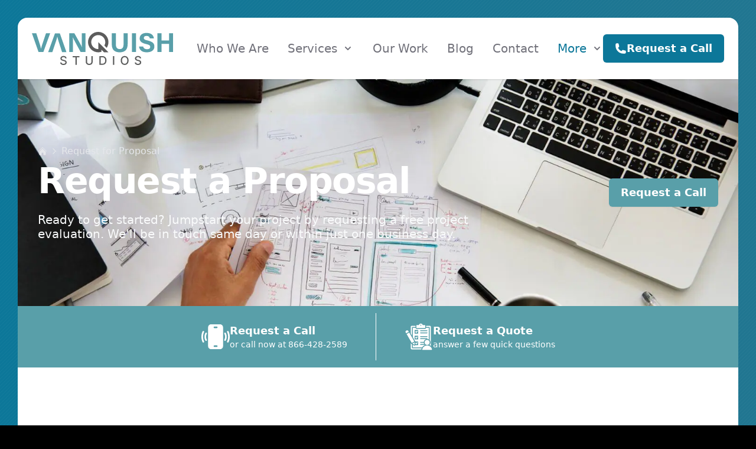

--- FILE ---
content_type: text/html; charset=UTF-8
request_url: https://vanquishstudios.io/request-for-proposal/
body_size: 51734
content:

<!DOCTYPE html>
<html lang="en-US" prefix="og: https://ogp.me/ns#">

<head><meta charset="UTF-8"><script>if(navigator.userAgent.match(/MSIE|Internet Explorer/i)||navigator.userAgent.match(/Trident\/7\..*?rv:11/i)){var href=document.location.href;if(!href.match(/[?&]nowprocket/)){if(href.indexOf("?")==-1){if(href.indexOf("#")==-1){document.location.href=href+"?nowprocket=1"}else{document.location.href=href.replace("#","?nowprocket=1#")}}else{if(href.indexOf("#")==-1){document.location.href=href+"&nowprocket=1"}else{document.location.href=href.replace("#","&nowprocket=1#")}}}}</script><script>(()=>{class RocketLazyLoadScripts{constructor(){this.v="2.0.3",this.userEvents=["keydown","keyup","mousedown","mouseup","mousemove","mouseover","mouseenter","mouseout","mouseleave","touchmove","touchstart","touchend","touchcancel","wheel","click","dblclick","input","visibilitychange"],this.attributeEvents=["onblur","onclick","oncontextmenu","ondblclick","onfocus","onmousedown","onmouseenter","onmouseleave","onmousemove","onmouseout","onmouseover","onmouseup","onmousewheel","onscroll","onsubmit"]}async t(){this.i(),this.o(),/iP(ad|hone)/.test(navigator.userAgent)&&this.h(),this.u(),this.l(this),this.m(),this.k(this),this.p(this),this._(),await Promise.all([this.R(),this.L()]),this.lastBreath=Date.now(),this.S(this),this.P(),this.D(),this.O(),this.M(),await this.C(this.delayedScripts.normal),await this.C(this.delayedScripts.defer),await this.C(this.delayedScripts.async),this.F("domReady"),await this.T(),await this.j(),await this.I(),this.F("windowLoad"),await this.A(),window.dispatchEvent(new Event("rocket-allScriptsLoaded")),this.everythingLoaded=!0,this.lastTouchEnd&&await new Promise((t=>setTimeout(t,500-Date.now()+this.lastTouchEnd))),this.H(),this.F("all"),this.U(),this.W()}i(){this.CSPIssue=sessionStorage.getItem("rocketCSPIssue"),document.addEventListener("securitypolicyviolation",(t=>{this.CSPIssue||"script-src-elem"!==t.violatedDirective||"data"!==t.blockedURI||(this.CSPIssue=!0,sessionStorage.setItem("rocketCSPIssue",!0))}),{isRocket:!0})}o(){window.addEventListener("pageshow",(t=>{this.persisted=t.persisted,this.realWindowLoadedFired=!0}),{isRocket:!0}),window.addEventListener("pagehide",(()=>{this.onFirstUserAction=null}),{isRocket:!0})}h(){let t;function e(e){t=e}window.addEventListener("touchstart",e,{isRocket:!0}),window.addEventListener("touchend",(function i(o){Math.abs(o.changedTouches[0].pageX-t.changedTouches[0].pageX)<10&&Math.abs(o.changedTouches[0].pageY-t.changedTouches[0].pageY)<10&&o.timeStamp-t.timeStamp<200&&(o.target.dispatchEvent(new PointerEvent("click",{target:o.target,bubbles:!0,cancelable:!0,detail:1})),event.preventDefault(),window.removeEventListener("touchstart",e,{isRocket:!0}),window.removeEventListener("touchend",i,{isRocket:!0}))}),{isRocket:!0})}q(t){this.userActionTriggered||("mousemove"!==t.type||this.firstMousemoveIgnored?"keyup"===t.type||"mouseover"===t.type||"mouseout"===t.type||(this.userActionTriggered=!0,this.onFirstUserAction&&this.onFirstUserAction()):this.firstMousemoveIgnored=!0),"click"===t.type&&t.preventDefault(),this.savedUserEvents.length>0&&(t.stopPropagation(),t.stopImmediatePropagation()),"touchstart"===this.lastEvent&&"touchend"===t.type&&(this.lastTouchEnd=Date.now()),"click"===t.type&&(this.lastTouchEnd=0),this.lastEvent=t.type,this.savedUserEvents.push(t)}u(){this.savedUserEvents=[],this.userEventHandler=this.q.bind(this),this.userEvents.forEach((t=>window.addEventListener(t,this.userEventHandler,{passive:!1,isRocket:!0})))}U(){this.userEvents.forEach((t=>window.removeEventListener(t,this.userEventHandler,{passive:!1,isRocket:!0}))),this.savedUserEvents.forEach((t=>{t.target.dispatchEvent(new window[t.constructor.name](t.type,t))}))}m(){this.eventsMutationObserver=new MutationObserver((t=>{const e="return false";for(const i of t){if("attributes"===i.type){const t=i.target.getAttribute(i.attributeName);t&&t!==e&&(i.target.setAttribute("data-rocket-"+i.attributeName,t),i.target["rocket"+i.attributeName]=new Function("event",t),i.target.setAttribute(i.attributeName,e))}"childList"===i.type&&i.addedNodes.forEach((t=>{if(t.nodeType===Node.ELEMENT_NODE)for(const i of t.attributes)this.attributeEvents.includes(i.name)&&i.value&&""!==i.value&&(t.setAttribute("data-rocket-"+i.name,i.value),t["rocket"+i.name]=new Function("event",i.value),t.setAttribute(i.name,e))}))}})),this.eventsMutationObserver.observe(document,{subtree:!0,childList:!0,attributeFilter:this.attributeEvents})}H(){this.eventsMutationObserver.disconnect(),this.attributeEvents.forEach((t=>{document.querySelectorAll("[data-rocket-"+t+"]").forEach((e=>{e.setAttribute(t,e.getAttribute("data-rocket-"+t)),e.removeAttribute("data-rocket-"+t)}))}))}k(t){Object.defineProperty(HTMLElement.prototype,"onclick",{get(){return this.rocketonclick||null},set(e){this.rocketonclick=e,this.setAttribute(t.everythingLoaded?"onclick":"data-rocket-onclick","this.rocketonclick(event)")}})}S(t){function e(e,i){let o=e[i];e[i]=null,Object.defineProperty(e,i,{get:()=>o,set(s){t.everythingLoaded?o=s:e["rocket"+i]=o=s}})}e(document,"onreadystatechange"),e(window,"onload"),e(window,"onpageshow");try{Object.defineProperty(document,"readyState",{get:()=>t.rocketReadyState,set(e){t.rocketReadyState=e},configurable:!0}),document.readyState="loading"}catch(t){console.log("WPRocket DJE readyState conflict, bypassing")}}l(t){this.originalAddEventListener=EventTarget.prototype.addEventListener,this.originalRemoveEventListener=EventTarget.prototype.removeEventListener,this.savedEventListeners=[],EventTarget.prototype.addEventListener=function(e,i,o){o&&o.isRocket||!t.B(e,this)&&!t.userEvents.includes(e)||t.B(e,this)&&!t.userActionTriggered||e.startsWith("rocket-")||t.everythingLoaded?t.originalAddEventListener.call(this,e,i,o):t.savedEventListeners.push({target:this,remove:!1,type:e,func:i,options:o})},EventTarget.prototype.removeEventListener=function(e,i,o){o&&o.isRocket||!t.B(e,this)&&!t.userEvents.includes(e)||t.B(e,this)&&!t.userActionTriggered||e.startsWith("rocket-")||t.everythingLoaded?t.originalRemoveEventListener.call(this,e,i,o):t.savedEventListeners.push({target:this,remove:!0,type:e,func:i,options:o})}}F(t){"all"===t&&(EventTarget.prototype.addEventListener=this.originalAddEventListener,EventTarget.prototype.removeEventListener=this.originalRemoveEventListener),this.savedEventListeners=this.savedEventListeners.filter((e=>{let i=e.type,o=e.target||window;return"domReady"===t&&"DOMContentLoaded"!==i&&"readystatechange"!==i||("windowLoad"===t&&"load"!==i&&"readystatechange"!==i&&"pageshow"!==i||(this.B(i,o)&&(i="rocket-"+i),e.remove?o.removeEventListener(i,e.func,e.options):o.addEventListener(i,e.func,e.options),!1))}))}p(t){let e;function i(e){return t.everythingLoaded?e:e.split(" ").map((t=>"load"===t||t.startsWith("load.")?"rocket-jquery-load":t)).join(" ")}function o(o){function s(e){const s=o.fn[e];o.fn[e]=o.fn.init.prototype[e]=function(){return this[0]===window&&t.userActionTriggered&&("string"==typeof arguments[0]||arguments[0]instanceof String?arguments[0]=i(arguments[0]):"object"==typeof arguments[0]&&Object.keys(arguments[0]).forEach((t=>{const e=arguments[0][t];delete arguments[0][t],arguments[0][i(t)]=e}))),s.apply(this,arguments),this}}if(o&&o.fn&&!t.allJQueries.includes(o)){const e={DOMContentLoaded:[],"rocket-DOMContentLoaded":[]};for(const t in e)document.addEventListener(t,(()=>{e[t].forEach((t=>t()))}),{isRocket:!0});o.fn.ready=o.fn.init.prototype.ready=function(i){function s(){parseInt(o.fn.jquery)>2?setTimeout((()=>i.bind(document)(o))):i.bind(document)(o)}return t.realDomReadyFired?!t.userActionTriggered||t.fauxDomReadyFired?s():e["rocket-DOMContentLoaded"].push(s):e.DOMContentLoaded.push(s),o([])},s("on"),s("one"),s("off"),t.allJQueries.push(o)}e=o}t.allJQueries=[],o(window.jQuery),Object.defineProperty(window,"jQuery",{get:()=>e,set(t){o(t)}})}P(){const t=new Map;document.write=document.writeln=function(e){const i=document.currentScript,o=document.createRange(),s=i.parentElement;let n=t.get(i);void 0===n&&(n=i.nextSibling,t.set(i,n));const c=document.createDocumentFragment();o.setStart(c,0),c.appendChild(o.createContextualFragment(e)),s.insertBefore(c,n)}}async R(){return new Promise((t=>{this.userActionTriggered?t():this.onFirstUserAction=t}))}async L(){return new Promise((t=>{document.addEventListener("DOMContentLoaded",(()=>{this.realDomReadyFired=!0,t()}),{isRocket:!0})}))}async I(){return this.realWindowLoadedFired?Promise.resolve():new Promise((t=>{window.addEventListener("load",t,{isRocket:!0})}))}M(){this.pendingScripts=[];this.scriptsMutationObserver=new MutationObserver((t=>{for(const e of t)e.addedNodes.forEach((t=>{"SCRIPT"!==t.tagName||t.noModule||t.isWPRocket||this.pendingScripts.push({script:t,promise:new Promise((e=>{const i=()=>{const i=this.pendingScripts.findIndex((e=>e.script===t));i>=0&&this.pendingScripts.splice(i,1),e()};t.addEventListener("load",i,{isRocket:!0}),t.addEventListener("error",i,{isRocket:!0}),setTimeout(i,1e3)}))})}))})),this.scriptsMutationObserver.observe(document,{childList:!0,subtree:!0})}async j(){await this.J(),this.pendingScripts.length?(await this.pendingScripts[0].promise,await this.j()):this.scriptsMutationObserver.disconnect()}D(){this.delayedScripts={normal:[],async:[],defer:[]},document.querySelectorAll("script[type$=rocketlazyloadscript]").forEach((t=>{t.hasAttribute("data-rocket-src")?t.hasAttribute("async")&&!1!==t.async?this.delayedScripts.async.push(t):t.hasAttribute("defer")&&!1!==t.defer||"module"===t.getAttribute("data-rocket-type")?this.delayedScripts.defer.push(t):this.delayedScripts.normal.push(t):this.delayedScripts.normal.push(t)}))}async _(){await this.L();let t=[];document.querySelectorAll("script[type$=rocketlazyloadscript][data-rocket-src]").forEach((e=>{let i=e.getAttribute("data-rocket-src");if(i&&!i.startsWith("data:")){i.startsWith("//")&&(i=location.protocol+i);try{const o=new URL(i).origin;o!==location.origin&&t.push({src:o,crossOrigin:e.crossOrigin||"module"===e.getAttribute("data-rocket-type")})}catch(t){}}})),t=[...new Map(t.map((t=>[JSON.stringify(t),t]))).values()],this.N(t,"preconnect")}async $(t){if(await this.G(),!0!==t.noModule||!("noModule"in HTMLScriptElement.prototype))return new Promise((e=>{let i;function o(){(i||t).setAttribute("data-rocket-status","executed"),e()}try{if(navigator.userAgent.includes("Firefox/")||""===navigator.vendor||this.CSPIssue)i=document.createElement("script"),[...t.attributes].forEach((t=>{let e=t.nodeName;"type"!==e&&("data-rocket-type"===e&&(e="type"),"data-rocket-src"===e&&(e="src"),i.setAttribute(e,t.nodeValue))})),t.text&&(i.text=t.text),t.nonce&&(i.nonce=t.nonce),i.hasAttribute("src")?(i.addEventListener("load",o,{isRocket:!0}),i.addEventListener("error",(()=>{i.setAttribute("data-rocket-status","failed-network"),e()}),{isRocket:!0}),setTimeout((()=>{i.isConnected||e()}),1)):(i.text=t.text,o()),i.isWPRocket=!0,t.parentNode.replaceChild(i,t);else{const i=t.getAttribute("data-rocket-type"),s=t.getAttribute("data-rocket-src");i?(t.type=i,t.removeAttribute("data-rocket-type")):t.removeAttribute("type"),t.addEventListener("load",o,{isRocket:!0}),t.addEventListener("error",(i=>{this.CSPIssue&&i.target.src.startsWith("data:")?(console.log("WPRocket: CSP fallback activated"),t.removeAttribute("src"),this.$(t).then(e)):(t.setAttribute("data-rocket-status","failed-network"),e())}),{isRocket:!0}),s?(t.fetchPriority="high",t.removeAttribute("data-rocket-src"),t.src=s):t.src="data:text/javascript;base64,"+window.btoa(unescape(encodeURIComponent(t.text)))}}catch(i){t.setAttribute("data-rocket-status","failed-transform"),e()}}));t.setAttribute("data-rocket-status","skipped")}async C(t){const e=t.shift();return e?(e.isConnected&&await this.$(e),this.C(t)):Promise.resolve()}O(){this.N([...this.delayedScripts.normal,...this.delayedScripts.defer,...this.delayedScripts.async],"preload")}N(t,e){this.trash=this.trash||[];let i=!0;var o=document.createDocumentFragment();t.forEach((t=>{const s=t.getAttribute&&t.getAttribute("data-rocket-src")||t.src;if(s&&!s.startsWith("data:")){const n=document.createElement("link");n.href=s,n.rel=e,"preconnect"!==e&&(n.as="script",n.fetchPriority=i?"high":"low"),t.getAttribute&&"module"===t.getAttribute("data-rocket-type")&&(n.crossOrigin=!0),t.crossOrigin&&(n.crossOrigin=t.crossOrigin),t.integrity&&(n.integrity=t.integrity),t.nonce&&(n.nonce=t.nonce),o.appendChild(n),this.trash.push(n),i=!1}})),document.head.appendChild(o)}W(){this.trash.forEach((t=>t.remove()))}async T(){try{document.readyState="interactive"}catch(t){}this.fauxDomReadyFired=!0;try{await this.G(),document.dispatchEvent(new Event("rocket-readystatechange")),await this.G(),document.rocketonreadystatechange&&document.rocketonreadystatechange(),await this.G(),document.dispatchEvent(new Event("rocket-DOMContentLoaded")),await this.G(),window.dispatchEvent(new Event("rocket-DOMContentLoaded"))}catch(t){console.error(t)}}async A(){try{document.readyState="complete"}catch(t){}try{await this.G(),document.dispatchEvent(new Event("rocket-readystatechange")),await this.G(),document.rocketonreadystatechange&&document.rocketonreadystatechange(),await this.G(),window.dispatchEvent(new Event("rocket-load")),await this.G(),window.rocketonload&&window.rocketonload(),await this.G(),this.allJQueries.forEach((t=>t(window).trigger("rocket-jquery-load"))),await this.G();const t=new Event("rocket-pageshow");t.persisted=this.persisted,window.dispatchEvent(t),await this.G(),window.rocketonpageshow&&window.rocketonpageshow({persisted:this.persisted})}catch(t){console.error(t)}}async G(){Date.now()-this.lastBreath>45&&(await this.J(),this.lastBreath=Date.now())}async J(){return document.hidden?new Promise((t=>setTimeout(t))):new Promise((t=>requestAnimationFrame(t)))}B(t,e){return e===document&&"readystatechange"===t||(e===document&&"DOMContentLoaded"===t||(e===window&&"DOMContentLoaded"===t||(e===window&&"load"===t||e===window&&"pageshow"===t)))}static run(){(new RocketLazyLoadScripts).t()}}RocketLazyLoadScripts.run()})();</script>
	<style></style>
	
	<meta name="viewport" content="width=device-width">
	<link rel="profile" href="http://gmpg.org/xfn/11">
	<link rel="pingback" href="https://vanquishstudios.io/xmlrpc.php">
	<link rel="apple-touch-icon" sizes="180x180" href="/apple-touch-icon.png?v=3">
	<link rel="icon" type="image/png" sizes="32x32" href="/favicon-32x32.png?v=3">
	<link rel="icon" type="image/png" sizes="16x16" href="/favicon-16x16.png?v=3">
	<link rel="manifest" href="/site.webmanifest?v=3">
	<link rel="mask-icon" href="/safari-pinned-tab.svg?v=3" color="#0f4353">
	<link rel="shortcut icon" href="/favicon.ico?v=3">
	<meta name="apple-mobile-web-app-title" content="VANQUISH Studios">
	<meta name="application-name" content="VANQUISH Studios">
	<meta name="msapplication-TileColor" content="#599fa9">
	<meta name="theme-color" content="#599fa9">
	
	
	<script type="rocketlazyloadscript" data-rocket-src="https://assets.calendly.com/assets/external/widget.js" data-rocket-type="text/javascript" async></script>
	


	<!-- Fathom -->
	<script type="rocketlazyloadscript" data-rocket-src="https://cdn.usefathom.com/script.js" data-site="RDRWUTGD" defer></script>
	<!-- / Fathom -->
	<script data-cfasync="false" data-no-defer="1" data-no-minify="1" data-no-optimize="1">var ewww_webp_supported=!1;function check_webp_feature(A,e){var w;e=void 0!==e?e:function(){},ewww_webp_supported?e(ewww_webp_supported):((w=new Image).onload=function(){ewww_webp_supported=0<w.width&&0<w.height,e&&e(ewww_webp_supported)},w.onerror=function(){e&&e(!1)},w.src="data:image/webp;base64,"+{alpha:"UklGRkoAAABXRUJQVlA4WAoAAAAQAAAAAAAAAAAAQUxQSAwAAAARBxAR/Q9ERP8DAABWUDggGAAAABQBAJ0BKgEAAQAAAP4AAA3AAP7mtQAAAA=="}[A])}check_webp_feature("alpha");</script><script data-cfasync="false" data-no-defer="1" data-no-minify="1" data-no-optimize="1">var Arrive=function(c,w){"use strict";if(c.MutationObserver&&"undefined"!=typeof HTMLElement){var r,a=0,u=(r=HTMLElement.prototype.matches||HTMLElement.prototype.webkitMatchesSelector||HTMLElement.prototype.mozMatchesSelector||HTMLElement.prototype.msMatchesSelector,{matchesSelector:function(e,t){return e instanceof HTMLElement&&r.call(e,t)},addMethod:function(e,t,r){var a=e[t];e[t]=function(){return r.length==arguments.length?r.apply(this,arguments):"function"==typeof a?a.apply(this,arguments):void 0}},callCallbacks:function(e,t){t&&t.options.onceOnly&&1==t.firedElems.length&&(e=[e[0]]);for(var r,a=0;r=e[a];a++)r&&r.callback&&r.callback.call(r.elem,r.elem);t&&t.options.onceOnly&&1==t.firedElems.length&&t.me.unbindEventWithSelectorAndCallback.call(t.target,t.selector,t.callback)},checkChildNodesRecursively:function(e,t,r,a){for(var i,n=0;i=e[n];n++)r(i,t,a)&&a.push({callback:t.callback,elem:i}),0<i.childNodes.length&&u.checkChildNodesRecursively(i.childNodes,t,r,a)},mergeArrays:function(e,t){var r,a={};for(r in e)e.hasOwnProperty(r)&&(a[r]=e[r]);for(r in t)t.hasOwnProperty(r)&&(a[r]=t[r]);return a},toElementsArray:function(e){return e=void 0!==e&&("number"!=typeof e.length||e===c)?[e]:e}}),e=(l.prototype.addEvent=function(e,t,r,a){a={target:e,selector:t,options:r,callback:a,firedElems:[]};return this._beforeAdding&&this._beforeAdding(a),this._eventsBucket.push(a),a},l.prototype.removeEvent=function(e){for(var t,r=this._eventsBucket.length-1;t=this._eventsBucket[r];r--)e(t)&&(this._beforeRemoving&&this._beforeRemoving(t),(t=this._eventsBucket.splice(r,1))&&t.length&&(t[0].callback=null))},l.prototype.beforeAdding=function(e){this._beforeAdding=e},l.prototype.beforeRemoving=function(e){this._beforeRemoving=e},l),t=function(i,n){var o=new e,l=this,s={fireOnAttributesModification:!1};return o.beforeAdding(function(t){var e=t.target;e!==c.document&&e!==c||(e=document.getElementsByTagName("html")[0]);var r=new MutationObserver(function(e){n.call(this,e,t)}),a=i(t.options);r.observe(e,a),t.observer=r,t.me=l}),o.beforeRemoving(function(e){e.observer.disconnect()}),this.bindEvent=function(e,t,r){t=u.mergeArrays(s,t);for(var a=u.toElementsArray(this),i=0;i<a.length;i++)o.addEvent(a[i],e,t,r)},this.unbindEvent=function(){var r=u.toElementsArray(this);o.removeEvent(function(e){for(var t=0;t<r.length;t++)if(this===w||e.target===r[t])return!0;return!1})},this.unbindEventWithSelectorOrCallback=function(r){var a=u.toElementsArray(this),i=r,e="function"==typeof r?function(e){for(var t=0;t<a.length;t++)if((this===w||e.target===a[t])&&e.callback===i)return!0;return!1}:function(e){for(var t=0;t<a.length;t++)if((this===w||e.target===a[t])&&e.selector===r)return!0;return!1};o.removeEvent(e)},this.unbindEventWithSelectorAndCallback=function(r,a){var i=u.toElementsArray(this);o.removeEvent(function(e){for(var t=0;t<i.length;t++)if((this===w||e.target===i[t])&&e.selector===r&&e.callback===a)return!0;return!1})},this},i=new function(){var s={fireOnAttributesModification:!1,onceOnly:!1,existing:!1};function n(e,t,r){return!(!u.matchesSelector(e,t.selector)||(e._id===w&&(e._id=a++),-1!=t.firedElems.indexOf(e._id)))&&(t.firedElems.push(e._id),!0)}var c=(i=new t(function(e){var t={attributes:!1,childList:!0,subtree:!0};return e.fireOnAttributesModification&&(t.attributes=!0),t},function(e,i){e.forEach(function(e){var t=e.addedNodes,r=e.target,a=[];null!==t&&0<t.length?u.checkChildNodesRecursively(t,i,n,a):"attributes"===e.type&&n(r,i)&&a.push({callback:i.callback,elem:r}),u.callCallbacks(a,i)})})).bindEvent;return i.bindEvent=function(e,t,r){t=void 0===r?(r=t,s):u.mergeArrays(s,t);var a=u.toElementsArray(this);if(t.existing){for(var i=[],n=0;n<a.length;n++)for(var o=a[n].querySelectorAll(e),l=0;l<o.length;l++)i.push({callback:r,elem:o[l]});if(t.onceOnly&&i.length)return r.call(i[0].elem,i[0].elem);setTimeout(u.callCallbacks,1,i)}c.call(this,e,t,r)},i},o=new function(){var a={};function i(e,t){return u.matchesSelector(e,t.selector)}var n=(o=new t(function(){return{childList:!0,subtree:!0}},function(e,r){e.forEach(function(e){var t=e.removedNodes,e=[];null!==t&&0<t.length&&u.checkChildNodesRecursively(t,r,i,e),u.callCallbacks(e,r)})})).bindEvent;return o.bindEvent=function(e,t,r){t=void 0===r?(r=t,a):u.mergeArrays(a,t),n.call(this,e,t,r)},o};d(HTMLElement.prototype),d(NodeList.prototype),d(HTMLCollection.prototype),d(HTMLDocument.prototype),d(Window.prototype);var n={};return s(i,n,"unbindAllArrive"),s(o,n,"unbindAllLeave"),n}function l(){this._eventsBucket=[],this._beforeAdding=null,this._beforeRemoving=null}function s(e,t,r){u.addMethod(t,r,e.unbindEvent),u.addMethod(t,r,e.unbindEventWithSelectorOrCallback),u.addMethod(t,r,e.unbindEventWithSelectorAndCallback)}function d(e){e.arrive=i.bindEvent,s(i,e,"unbindArrive"),e.leave=o.bindEvent,s(o,e,"unbindLeave")}}(window,void 0),ewww_webp_supported=!1;function check_webp_feature(e,t){var r;ewww_webp_supported?t(ewww_webp_supported):((r=new Image).onload=function(){ewww_webp_supported=0<r.width&&0<r.height,t(ewww_webp_supported)},r.onerror=function(){t(!1)},r.src="data:image/webp;base64,"+{alpha:"UklGRkoAAABXRUJQVlA4WAoAAAAQAAAAAAAAAAAAQUxQSAwAAAARBxAR/Q9ERP8DAABWUDggGAAAABQBAJ0BKgEAAQAAAP4AAA3AAP7mtQAAAA==",animation:"UklGRlIAAABXRUJQVlA4WAoAAAASAAAAAAAAAAAAQU5JTQYAAAD/////AABBTk1GJgAAAAAAAAAAAAAAAAAAAGQAAABWUDhMDQAAAC8AAAAQBxAREYiI/gcA"}[e])}function ewwwLoadImages(e){if(e){for(var t=document.querySelectorAll(".batch-image img, .image-wrapper a, .ngg-pro-masonry-item a, .ngg-galleria-offscreen-seo-wrapper a"),r=0,a=t.length;r<a;r++)ewwwAttr(t[r],"data-src",t[r].getAttribute("data-webp")),ewwwAttr(t[r],"data-thumbnail",t[r].getAttribute("data-webp-thumbnail"));for(var i=document.querySelectorAll("div.woocommerce-product-gallery__image"),r=0,a=i.length;r<a;r++)ewwwAttr(i[r],"data-thumb",i[r].getAttribute("data-webp-thumb"))}for(var n=document.querySelectorAll("video"),r=0,a=n.length;r<a;r++)ewwwAttr(n[r],"poster",e?n[r].getAttribute("data-poster-webp"):n[r].getAttribute("data-poster-image"));for(var o,l=document.querySelectorAll("img.ewww_webp_lazy_load"),r=0,a=l.length;r<a;r++)e&&(ewwwAttr(l[r],"data-lazy-srcset",l[r].getAttribute("data-lazy-srcset-webp")),ewwwAttr(l[r],"data-srcset",l[r].getAttribute("data-srcset-webp")),ewwwAttr(l[r],"data-lazy-src",l[r].getAttribute("data-lazy-src-webp")),ewwwAttr(l[r],"data-src",l[r].getAttribute("data-src-webp")),ewwwAttr(l[r],"data-orig-file",l[r].getAttribute("data-webp-orig-file")),ewwwAttr(l[r],"data-medium-file",l[r].getAttribute("data-webp-medium-file")),ewwwAttr(l[r],"data-large-file",l[r].getAttribute("data-webp-large-file")),null!=(o=l[r].getAttribute("srcset"))&&!1!==o&&o.includes("R0lGOD")&&ewwwAttr(l[r],"src",l[r].getAttribute("data-lazy-src-webp"))),l[r].className=l[r].className.replace(/\bewww_webp_lazy_load\b/,"");for(var s=document.querySelectorAll(".ewww_webp"),r=0,a=s.length;r<a;r++)e?(ewwwAttr(s[r],"srcset",s[r].getAttribute("data-srcset-webp")),ewwwAttr(s[r],"src",s[r].getAttribute("data-src-webp")),ewwwAttr(s[r],"data-orig-file",s[r].getAttribute("data-webp-orig-file")),ewwwAttr(s[r],"data-medium-file",s[r].getAttribute("data-webp-medium-file")),ewwwAttr(s[r],"data-large-file",s[r].getAttribute("data-webp-large-file")),ewwwAttr(s[r],"data-large_image",s[r].getAttribute("data-webp-large_image")),ewwwAttr(s[r],"data-src",s[r].getAttribute("data-webp-src"))):(ewwwAttr(s[r],"srcset",s[r].getAttribute("data-srcset-img")),ewwwAttr(s[r],"src",s[r].getAttribute("data-src-img"))),s[r].className=s[r].className.replace(/\bewww_webp\b/,"ewww_webp_loaded");window.jQuery&&jQuery.fn.isotope&&jQuery.fn.imagesLoaded&&(jQuery(".fusion-posts-container-infinite").imagesLoaded(function(){jQuery(".fusion-posts-container-infinite").hasClass("isotope")&&jQuery(".fusion-posts-container-infinite").isotope()}),jQuery(".fusion-portfolio:not(.fusion-recent-works) .fusion-portfolio-wrapper").imagesLoaded(function(){jQuery(".fusion-portfolio:not(.fusion-recent-works) .fusion-portfolio-wrapper").isotope()}))}function ewwwWebPInit(e){ewwwLoadImages(e),ewwwNggLoadGalleries(e),document.arrive(".ewww_webp",function(){ewwwLoadImages(e)}),document.arrive(".ewww_webp_lazy_load",function(){ewwwLoadImages(e)}),document.arrive("videos",function(){ewwwLoadImages(e)}),"loading"==document.readyState?document.addEventListener("DOMContentLoaded",ewwwJSONParserInit):("undefined"!=typeof galleries&&ewwwNggParseGalleries(e),ewwwWooParseVariations(e))}function ewwwAttr(e,t,r){null!=r&&!1!==r&&e.setAttribute(t,r)}function ewwwJSONParserInit(){"undefined"!=typeof galleries&&check_webp_feature("alpha",ewwwNggParseGalleries),check_webp_feature("alpha",ewwwWooParseVariations)}function ewwwWooParseVariations(e){if(e)for(var t=document.querySelectorAll("form.variations_form"),r=0,a=t.length;r<a;r++){var i=t[r].getAttribute("data-product_variations"),n=!1;try{for(var o in i=JSON.parse(i))void 0!==i[o]&&void 0!==i[o].image&&(void 0!==i[o].image.src_webp&&(i[o].image.src=i[o].image.src_webp,n=!0),void 0!==i[o].image.srcset_webp&&(i[o].image.srcset=i[o].image.srcset_webp,n=!0),void 0!==i[o].image.full_src_webp&&(i[o].image.full_src=i[o].image.full_src_webp,n=!0),void 0!==i[o].image.gallery_thumbnail_src_webp&&(i[o].image.gallery_thumbnail_src=i[o].image.gallery_thumbnail_src_webp,n=!0),void 0!==i[o].image.thumb_src_webp&&(i[o].image.thumb_src=i[o].image.thumb_src_webp,n=!0));n&&ewwwAttr(t[r],"data-product_variations",JSON.stringify(i))}catch(e){}}}function ewwwNggParseGalleries(e){if(e)for(var t in galleries){var r=galleries[t];galleries[t].images_list=ewwwNggParseImageList(r.images_list)}}function ewwwNggLoadGalleries(e){e&&document.addEventListener("ngg.galleria.themeadded",function(e,t){window.ngg_galleria._create_backup=window.ngg_galleria.create,window.ngg_galleria.create=function(e,t){var r=$(e).data("id");return galleries["gallery_"+r].images_list=ewwwNggParseImageList(galleries["gallery_"+r].images_list),window.ngg_galleria._create_backup(e,t)}})}function ewwwNggParseImageList(e){for(var t in e){var r=e[t];if(void 0!==r["image-webp"]&&(e[t].image=r["image-webp"],delete e[t]["image-webp"]),void 0!==r["thumb-webp"]&&(e[t].thumb=r["thumb-webp"],delete e[t]["thumb-webp"]),void 0!==r.full_image_webp&&(e[t].full_image=r.full_image_webp,delete e[t].full_image_webp),void 0!==r.srcsets)for(var a in r.srcsets)nggSrcset=r.srcsets[a],void 0!==r.srcsets[a+"-webp"]&&(e[t].srcsets[a]=r.srcsets[a+"-webp"],delete e[t].srcsets[a+"-webp"]);if(void 0!==r.full_srcsets)for(var i in r.full_srcsets)nggFSrcset=r.full_srcsets[i],void 0!==r.full_srcsets[i+"-webp"]&&(e[t].full_srcsets[i]=r.full_srcsets[i+"-webp"],delete e[t].full_srcsets[i+"-webp"])}return e}check_webp_feature("alpha",ewwwWebPInit);</script>
<!-- Search Engine Optimization by Rank Math PRO - https://rankmath.com/ -->
<title>Request for Proposal - Design | Marketing | SEO - Free Quote</title>
<link crossorigin data-rocket-preload as="font" href="https://vanquishstudios.io/wp-content/themes/vanquish/fonts/sinkinsans-800black-webfont.woff2" rel="preload">
<link crossorigin data-rocket-preload as="font" href="https://vanquishstudios.io/wp-content/plugins/ninja-forms/assets/fonts/fontawesome-webfont.woff2?v=4.5.0" rel="preload">
<style id="wpr-usedcss">[x-cloak]{display:none!important}.calendly-badge-widget,.calendly-badge-widget *,.calendly-inline-widget,.calendly-inline-widget *,.calendly-overlay,.calendly-overlay *{font-size:16px;line-height:1.2em}.calendly-badge-widget iframe,.calendly-inline-widget iframe,.calendly-overlay iframe{display:inline;width:100%;height:100%}.calendly-popup-content{position:relative}.calendly-popup-content.calendly-mobile{-webkit-overflow-scrolling:touch;overflow-y:auto}.calendly-overlay{position:fixed;top:0;left:0;right:0;bottom:0;overflow:hidden;z-index:9999;background-color:#a5a5a5;background-color:rgba(31,31,31,.4)}.calendly-overlay .calendly-close-overlay{position:absolute;top:0;left:0;right:0;bottom:0}.calendly-overlay .calendly-popup{box-sizing:border-box;position:absolute;top:50%;left:50%;transform:translateY(-50%) translateX(-50%);width:80%;min-width:900px;max-width:1000px;height:90%;max-height:680px}@media(max-width:975px){.calendly-overlay .calendly-popup{position:fixed;top:50px;left:0;right:0;bottom:0;transform:none;width:100%;height:auto;min-width:0;max-height:none}}.calendly-overlay .calendly-popup .calendly-popup-content{height:100%}.calendly-overlay .calendly-popup-close{position:absolute;top:25px;right:25px;color:#fff;width:19px;height:19px;cursor:pointer;background:url(https://assets.calendly.com/assets/external/close-icon.svg) no-repeat;background-size:contain}@media(max-width:975px){.calendly-overlay .calendly-popup-close{top:15px;right:15px}}.calendly-badge-widget{position:fixed;right:20px;bottom:15px;z-index:9998}.calendly-badge-widget .calendly-badge-content{display:table-cell;width:auto;height:45px;padding:0 30px;border-radius:25px;box-shadow:rgba(0,0,0,.25) 0 2px 5px;font-family:sans-serif;text-align:center;vertical-align:middle;font-weight:700;font-size:14px;color:#fff;cursor:pointer}.calendly-badge-widget .calendly-badge-content.calendly-white{color:#666a73}.calendly-badge-widget .calendly-badge-content span{display:block;font-size:12px}.calendly-spinner{position:absolute;top:50%;left:0;right:0;transform:translateY(-50%);text-align:center;z-index:-1}.calendly-spinner>div{display:inline-block;width:18px;height:18px;background-color:#e1e1e1;border-radius:50%;vertical-align:middle;animation:1.4s ease-in-out infinite calendly-bouncedelay;animation-fill-mode:both}@keyframes calendly-bouncedelay{0%,100%,80%{transform:scale(0)}40%{transform:scale(1)}}body{--wp--preset--color--black:#000000;--wp--preset--color--cyan-bluish-gray:#abb8c3;--wp--preset--color--white:#ffffff;--wp--preset--color--pale-pink:#f78da7;--wp--preset--color--vivid-red:#cf2e2e;--wp--preset--color--luminous-vivid-orange:#ff6900;--wp--preset--color--luminous-vivid-amber:#fcb900;--wp--preset--color--light-green-cyan:#7bdcb5;--wp--preset--color--vivid-green-cyan:#00d084;--wp--preset--color--pale-cyan-blue:#8ed1fc;--wp--preset--color--vivid-cyan-blue:#0693e3;--wp--preset--color--vivid-purple:#9b51e0;--wp--preset--color--primary:#0c7799;--wp--preset--color--secondary:#C59641;--wp--preset--color--dark:#1F2937;--wp--preset--color--light:#F9FAFB;--wp--preset--color--darker-blue:#0f4353;--wp--preset--color--dark-blue:#1c596c;--wp--preset--color--medium-blue:#10799a;--wp--preset--color--light-blue:#92e5f0;--wp--preset--color--vanquish-blue:#599FA9;--wp--preset--color--vanquish-blue-light:#a8cfd4;--wp--preset--color--brown:#AC8A6E;--wp--preset--color--light-brown:#e8cab1;--wp--preset--gradient--vivid-cyan-blue-to-vivid-purple:linear-gradient(135deg,rgba(6, 147, 227, 1) 0%,rgb(155, 81, 224) 100%);--wp--preset--gradient--light-green-cyan-to-vivid-green-cyan:linear-gradient(135deg,rgb(122, 220, 180) 0%,rgb(0, 208, 130) 100%);--wp--preset--gradient--luminous-vivid-amber-to-luminous-vivid-orange:linear-gradient(135deg,rgba(252, 185, 0, 1) 0%,rgba(255, 105, 0, 1) 100%);--wp--preset--gradient--luminous-vivid-orange-to-vivid-red:linear-gradient(135deg,rgba(255, 105, 0, 1) 0%,rgb(207, 46, 46) 100%);--wp--preset--gradient--very-light-gray-to-cyan-bluish-gray:linear-gradient(135deg,rgb(238, 238, 238) 0%,rgb(169, 184, 195) 100%);--wp--preset--gradient--cool-to-warm-spectrum:linear-gradient(135deg,rgb(74, 234, 220) 0%,rgb(151, 120, 209) 20%,rgb(207, 42, 186) 40%,rgb(238, 44, 130) 60%,rgb(251, 105, 98) 80%,rgb(254, 248, 76) 100%);--wp--preset--gradient--blush-light-purple:linear-gradient(135deg,rgb(255, 206, 236) 0%,rgb(152, 150, 240) 100%);--wp--preset--gradient--blush-bordeaux:linear-gradient(135deg,rgb(254, 205, 165) 0%,rgb(254, 45, 45) 50%,rgb(107, 0, 62) 100%);--wp--preset--gradient--luminous-dusk:linear-gradient(135deg,rgb(255, 203, 112) 0%,rgb(199, 81, 192) 50%,rgb(65, 88, 208) 100%);--wp--preset--gradient--pale-ocean:linear-gradient(135deg,rgb(255, 245, 203) 0%,rgb(182, 227, 212) 50%,rgb(51, 167, 181) 100%);--wp--preset--gradient--electric-grass:linear-gradient(135deg,rgb(202, 248, 128) 0%,rgb(113, 206, 126) 100%);--wp--preset--gradient--midnight:linear-gradient(135deg,rgb(2, 3, 129) 0%,rgb(40, 116, 252) 100%);--wp--preset--font-size--small:0.875rem;--wp--preset--font-size--medium:20px;--wp--preset--font-size--large:1.125rem;--wp--preset--font-size--x-large:42px;--wp--preset--font-size--regular:1.5rem;--wp--preset--font-size--xl:1.25rem;--wp--preset--font-size--xxl:1.5rem;--wp--preset--font-size--xxxl:1.875rem;--wp--preset--spacing--20:0.44rem;--wp--preset--spacing--30:0.67rem;--wp--preset--spacing--40:1rem;--wp--preset--spacing--50:1.5rem;--wp--preset--spacing--60:2.25rem;--wp--preset--spacing--70:3.38rem;--wp--preset--spacing--80:5.06rem;--wp--preset--shadow--natural:6px 6px 9px rgba(0, 0, 0, .2);--wp--preset--shadow--deep:12px 12px 50px rgba(0, 0, 0, .4);--wp--preset--shadow--sharp:6px 6px 0px rgba(0, 0, 0, .2);--wp--preset--shadow--outlined:6px 6px 0px -3px rgba(255, 255, 255, 1),6px 6px rgba(0, 0, 0, 1);--wp--preset--shadow--crisp:6px 6px 0px rgba(0, 0, 0, 1)}body{margin:0;--wp--style--global--content-size:1200px;--wp--style--global--wide-size:1500px}:where(.is-layout-flex){gap:.5em}:where(.is-layout-grid){gap:.5em}body{padding-top:0;padding-right:0;padding-bottom:0;padding-left:0}a:where(:not(.wp-element-button)){text-decoration:underline}:where(.wp-block-post-template.is-layout-flex){gap:1.25em}:where(.wp-block-post-template.is-layout-grid){gap:1.25em}:where(.wp-block-columns.is-layout-flex){gap:2em}:where(.wp-block-columns.is-layout-grid){gap:2em}*,:after,:before{border:0 solid #e5e7eb;box-sizing:border-box}:after,:before{--tw-content:""}html{-webkit-text-size-adjust:100%;font-feature-settings:normal;-webkit-tap-highlight-color:transparent;font-family:ui-sans-serif,system-ui,sans-serif,'Apple Color Emoji','Segoe UI Emoji','Segoe UI Symbol','Noto Color Emoji';font-variation-settings:normal;line-height:1.5;-moz-tab-size:4;-o-tab-size:4;tab-size:4}body{line-height:inherit;margin:0}hr{border-top-width:1px;color:inherit;height:0}abbr:where([title]){-webkit-text-decoration:underline dotted;text-decoration:underline dotted}h1,h2,h3,h4,h5,h6{font-size:inherit;font-weight:inherit}a{color:inherit;text-decoration:inherit}strong{font-weight:bolder}code,kbd,pre,samp{font-feature-settings:normal;font-family:ui-monospace,SFMono-Regular,Menlo,Monaco,Consolas,'Liberation Mono','Courier New',monospace;font-size:1em;font-variation-settings:normal}small{font-size:80%}sub,sup{font-size:75%;line-height:0;position:relative;vertical-align:baseline}sub{bottom:-.25em}sup{top:-.5em}table{border-collapse:collapse;border-color:inherit;text-indent:0}button,input,optgroup,select,textarea{font-feature-settings:inherit;color:inherit;font-family:inherit;font-size:100%;font-variation-settings:inherit;font-weight:inherit;line-height:inherit;margin:0;padding:0}button,select{text-transform:none}[type=button],[type=reset],[type=submit],button{-webkit-appearance:button;background-color:transparent;background-image:none}progress{vertical-align:baseline}::-webkit-inner-spin-button,::-webkit-outer-spin-button{height:auto}[type=search]{-webkit-appearance:textfield;outline-offset:-2px}::-webkit-search-decoration{-webkit-appearance:none}::-webkit-file-upload-button{-webkit-appearance:button;font:inherit}summary{display:list-item}blockquote,dd,dl,figure,h1,h2,h3,h4,h5,h6,hr,p,pre{margin:0}fieldset{margin:0}fieldset,legend{padding:0}menu,ol,ul{list-style:none;margin:0;padding:0}dialog{padding:0}textarea{resize:vertical}input::-moz-placeholder,textarea::-moz-placeholder{color:#9ca3af;opacity:1}input::placeholder,textarea::placeholder{color:#9ca3af;opacity:1}[role=button],button{cursor:pointer}audio,canvas,iframe,img,object,svg,video{display:block;vertical-align:middle}img,video{height:auto;max-width:100%}[hidden]{display:none}[multiple],[type=date],[type=email],[type=number],[type=password],[type=search],[type=tel],[type=text],[type=time],[type=url],input:where(:not([type])),select,textarea{--tw-shadow:0 0 #0000;-webkit-appearance:none;-moz-appearance:none;appearance:none;background-color:#fff;border-color:#6b7280;border-radius:0;border-width:1px;font-size:1rem;line-height:1.5rem;padding:.5rem .75rem}[multiple]:focus,[type=date]:focus,[type=email]:focus,[type=number]:focus,[type=password]:focus,[type=search]:focus,[type=tel]:focus,[type=text]:focus,[type=time]:focus,[type=url]:focus,input:where(:not([type])):focus,select:focus,textarea:focus{--tw-ring-inset:var(--tw-empty,);--tw-ring-offset-width:0px;--tw-ring-offset-color:#fff;--tw-ring-color:#2563eb;--tw-ring-offset-shadow:var(--tw-ring-inset) 0 0 0 var(--tw-ring-offset-width) var(--tw-ring-offset-color);--tw-ring-shadow:var(--tw-ring-inset) 0 0 0 calc(1px + var(--tw-ring-offset-width)) var(--tw-ring-color);border-color:#2563eb;box-shadow:var(--tw-ring-offset-shadow),var(--tw-ring-shadow),var(--tw-shadow);outline:transparent solid 2px;outline-offset:2px}input::-moz-placeholder,textarea::-moz-placeholder{color:#6b7280;opacity:1}input::placeholder,textarea::placeholder{color:#6b7280;opacity:1}::-webkit-datetime-edit-fields-wrapper{padding:0}::-webkit-date-and-time-value{min-height:1.5em;text-align:inherit}::-webkit-datetime-edit{display:inline-flex}::-webkit-datetime-edit,::-webkit-datetime-edit-day-field,::-webkit-datetime-edit-hour-field,::-webkit-datetime-edit-meridiem-field,::-webkit-datetime-edit-millisecond-field,::-webkit-datetime-edit-minute-field,::-webkit-datetime-edit-month-field,::-webkit-datetime-edit-second-field,::-webkit-datetime-edit-year-field{padding-bottom:0;padding-top:0}select{background-image:url("data:image/svg+xml;charset=utf-8,%3Csvg xmlns='http://www.w3.org/2000/svg' fill='none' viewBox='0 0 20 20'%3E%3Cpath stroke='%236b7280' stroke-linecap='round' stroke-linejoin='round' stroke-width='1.5' d='m6 8 4 4 4-4'/%3E%3C/svg%3E");background-position:right .5rem center;background-repeat:no-repeat;background-size:1.5em 1.5em;padding-right:2.5rem;-webkit-print-color-adjust:exact;print-color-adjust:exact}[multiple],[size]:where(select:not([size="1"])){background-image:none;background-position:0 0;background-repeat:unset;background-size:initial;padding-right:.75rem;-webkit-print-color-adjust:unset;print-color-adjust:unset}[type=checkbox],[type=radio]{--tw-shadow:0 0 #0000;-webkit-appearance:none;-moz-appearance:none;appearance:none;background-color:#fff;background-origin:border-box;border-color:#6b7280;border-width:1px;color:#2563eb;display:inline-block;flex-shrink:0;height:1rem;padding:0;-webkit-print-color-adjust:exact;print-color-adjust:exact;-webkit-user-select:none;-moz-user-select:none;user-select:none;vertical-align:middle;width:1rem}[type=checkbox]{border-radius:0}[type=radio]{border-radius:100%}[type=checkbox]:focus,[type=radio]:focus{--tw-ring-inset:var(--tw-empty,);--tw-ring-offset-width:2px;--tw-ring-offset-color:#fff;--tw-ring-color:#2563eb;--tw-ring-offset-shadow:var(--tw-ring-inset) 0 0 0 var(--tw-ring-offset-width) var(--tw-ring-offset-color);--tw-ring-shadow:var(--tw-ring-inset) 0 0 0 calc(2px + var(--tw-ring-offset-width)) var(--tw-ring-color);box-shadow:var(--tw-ring-offset-shadow),var(--tw-ring-shadow),var(--tw-shadow);outline:transparent solid 2px;outline-offset:2px}[type=checkbox]:checked,[type=radio]:checked{background-color:currentColor;background-position:50%;background-repeat:no-repeat;background-size:100% 100%;border-color:transparent}[type=checkbox]:checked{background-image:url("data:image/svg+xml;charset=utf-8,%3Csvg viewBox='0 0 16 16' fill='%23fff' xmlns='http://www.w3.org/2000/svg'%3E%3Cpath d='M12.207 4.793a1 1 0 0 1 0 1.414l-5 5a1 1 0 0 1-1.414 0l-2-2a1 1 0 0 1 1.414-1.414L6.5 9.086l4.293-4.293a1 1 0 0 1 1.414 0z'/%3E%3C/svg%3E")}[type=radio]:checked{background-image:url("data:image/svg+xml;charset=utf-8,%3Csvg viewBox='0 0 16 16' fill='%23fff' xmlns='http://www.w3.org/2000/svg'%3E%3Ccircle cx='8' cy='8' r='3'/%3E%3C/svg%3E")}[type=checkbox]:checked:focus,[type=checkbox]:checked:hover,[type=radio]:checked:focus,[type=radio]:checked:hover{background-color:currentColor;border-color:transparent}[type=checkbox]:indeterminate{background-color:currentColor;background-image:url("data:image/svg+xml;charset=utf-8,%3Csvg xmlns='http://www.w3.org/2000/svg' fill='none' viewBox='0 0 16 16'%3E%3Cpath stroke='%23fff' stroke-linecap='round' stroke-linejoin='round' stroke-width='2' d='M4 8h8'/%3E%3C/svg%3E");background-position:50%;background-repeat:no-repeat;background-size:100% 100%;border-color:transparent}@media (forced-colors:active){[type=checkbox]:checked{-webkit-appearance:auto;-moz-appearance:auto;appearance:auto}[type=radio]:checked{-webkit-appearance:auto;-moz-appearance:auto;appearance:auto}[type=checkbox]:indeterminate{-webkit-appearance:auto;-moz-appearance:auto;appearance:auto}}[type=checkbox]:indeterminate:focus,[type=checkbox]:indeterminate:hover{background-color:currentColor;border-color:transparent}[type=file]{background:unset;border-color:inherit;border-radius:0;border-width:0;font-size:unset;line-height:inherit;padding:0}[type=file]:focus{outline:ButtonText solid 1px;outline:-webkit-focus-ring-color auto 1px}@font-face{font-display:swap;font-family:Sinkin;font-style:normal;font-weight:900;src:url(https://vanquishstudios.io/wp-content/themes/vanquish/fonts/sinkinsans-800black-webfont.woff2) format("woff2"),url(https://vanquishstudios.io/wp-content/themes/vanquish/fonts/sinkinsans-800black-webfont.woff) format("woff")}*,:after,:before{--tw-border-spacing-x:0;--tw-border-spacing-y:0;--tw-translate-x:0;--tw-translate-y:0;--tw-rotate:0;--tw-skew-x:0;--tw-skew-y:0;--tw-scale-x:1;--tw-scale-y:1;--tw-pan-x: ;--tw-pan-y: ;--tw-pinch-zoom: ;--tw-scroll-snap-strictness:proximity;--tw-gradient-from-position: ;--tw-gradient-via-position: ;--tw-gradient-to-position: ;--tw-ordinal: ;--tw-slashed-zero: ;--tw-numeric-figure: ;--tw-numeric-spacing: ;--tw-numeric-fraction: ;--tw-ring-inset: ;--tw-ring-offset-width:0px;--tw-ring-offset-color:#fff;--tw-ring-color:rgba(59, 130, 246, .5);--tw-ring-offset-shadow:0 0 #0000;--tw-ring-shadow:0 0 #0000;--tw-shadow:0 0 #0000;--tw-shadow-colored:0 0 #0000;--tw-blur: ;--tw-brightness: ;--tw-contrast: ;--tw-grayscale: ;--tw-hue-rotate: ;--tw-invert: ;--tw-saturate: ;--tw-sepia: ;--tw-drop-shadow: ;--tw-backdrop-blur: ;--tw-backdrop-brightness: ;--tw-backdrop-contrast: ;--tw-backdrop-grayscale: ;--tw-backdrop-hue-rotate: ;--tw-backdrop-invert: ;--tw-backdrop-opacity: ;--tw-backdrop-saturate: ;--tw-backdrop-sepia: }::backdrop{--tw-border-spacing-x:0;--tw-border-spacing-y:0;--tw-translate-x:0;--tw-translate-y:0;--tw-rotate:0;--tw-skew-x:0;--tw-skew-y:0;--tw-scale-x:1;--tw-scale-y:1;--tw-pan-x: ;--tw-pan-y: ;--tw-pinch-zoom: ;--tw-scroll-snap-strictness:proximity;--tw-gradient-from-position: ;--tw-gradient-via-position: ;--tw-gradient-to-position: ;--tw-ordinal: ;--tw-slashed-zero: ;--tw-numeric-figure: ;--tw-numeric-spacing: ;--tw-numeric-fraction: ;--tw-ring-inset: ;--tw-ring-offset-width:0px;--tw-ring-offset-color:#fff;--tw-ring-color:rgba(59, 130, 246, .5);--tw-ring-offset-shadow:0 0 #0000;--tw-ring-shadow:0 0 #0000;--tw-shadow:0 0 #0000;--tw-shadow-colored:0 0 #0000;--tw-blur: ;--tw-brightness: ;--tw-contrast: ;--tw-grayscale: ;--tw-hue-rotate: ;--tw-invert: ;--tw-saturate: ;--tw-sepia: ;--tw-drop-shadow: ;--tw-backdrop-blur: ;--tw-backdrop-brightness: ;--tw-backdrop-contrast: ;--tw-backdrop-grayscale: ;--tw-backdrop-hue-rotate: ;--tw-backdrop-invert: ;--tw-backdrop-opacity: ;--tw-backdrop-saturate: ;--tw-backdrop-sepia: }.container{padding-left:1rem;padding-right:1rem;width:100%}@media (min-width:480px){.container{max-width:480px}}@media (min-width:600px){.container{max-width:600px;padding-left:2rem;padding-right:2rem}.ninja-form .nf-form-content input:not([type=button]):not([type=submit]){font-size:.875rem;line-height:1.5rem}}@media (min-width:670px){.container{max-width:670px}}@media (min-width:782px){.container{max-width:782px}}@media (min-width:1200px){.container{max-width:1200px;padding-left:0;padding-right:0}}@media (min-width:1500px){.container{max-width:1500px}}@media (min-width:1600px){.container{max-width:1600px}}@media (min-width:1870px){.container{max-width:1870px}}.prose{color:#6b7280;max-width:65ch}.prose :where(p):not(:where([class~=not-prose],[class~=not-prose] *)){margin-bottom:1.25em;margin-top:1.25em}.prose :where([class~=lead]):not(:where([class~=not-prose],[class~=not-prose] *)){color:var(--tw-prose-lead);font-size:1.25em;line-height:1.6;margin-bottom:1.2em;margin-top:1.2em}.prose :where(a):not(:where([class~=not-prose],[class~=not-prose] *)){color:#599fa9;font-weight:500;text-decoration:underline;text-decoration:none}.prose :where(a):not(:where([class~=not-prose],[class~=not-prose] *)):hover{color:#10799a;text-decoration-color:#10799a}.prose :where(strong):not(:where([class~=not-prose],[class~=not-prose] *)){color:#6b7280;font-weight:600}.prose :where(a strong):not(:where([class~=not-prose],[class~=not-prose] *)){color:inherit}.prose :where(blockquote strong):not(:where([class~=not-prose],[class~=not-prose] *)){color:inherit}.prose :where(thead th strong):not(:where([class~=not-prose],[class~=not-prose] *)){color:inherit}.prose :where(ol):not(:where([class~=not-prose],[class~=not-prose] *)){list-style-type:decimal;margin-bottom:1.25em;margin-top:1.25em;padding-left:1.625em}.prose :where(ol[type=A]):not(:where([class~=not-prose],[class~=not-prose] *)){list-style-type:upper-alpha}.prose :where(ol[type=a]):not(:where([class~=not-prose],[class~=not-prose] *)){list-style-type:lower-alpha}.prose :where(ol[type=A s]):not(:where([class~=not-prose],[class~=not-prose] *)){list-style-type:upper-alpha}.prose :where(ol[type=a s]):not(:where([class~=not-prose],[class~=not-prose] *)){list-style-type:lower-alpha}.prose :where(ol[type=I]):not(:where([class~=not-prose],[class~=not-prose] *)){list-style-type:upper-roman}.prose :where(ol[type=i]):not(:where([class~=not-prose],[class~=not-prose] *)){list-style-type:lower-roman}.prose :where(ol[type=I s]):not(:where([class~=not-prose],[class~=not-prose] *)){list-style-type:upper-roman}.prose :where(ol[type=i s]):not(:where([class~=not-prose],[class~=not-prose] *)){list-style-type:lower-roman}.prose :where(ol[type="1"]):not(:where([class~=not-prose],[class~=not-prose] *)){list-style-type:decimal}.prose :where(ul):not(:where([class~=not-prose],[class~=not-prose] *)){list-style-type:disc;margin-bottom:1.25em;margin-top:1.25em;padding-left:1.625em}.prose :where(ol>li):not(:where([class~=not-prose],[class~=not-prose] *))::marker{color:var(--tw-prose-counters);font-weight:400}.prose :where(ul>li):not(:where([class~=not-prose],[class~=not-prose] *))::marker{color:var(--tw-prose-bullets)}.prose :where(dt):not(:where([class~=not-prose],[class~=not-prose] *)){color:var(--tw-prose-headings);font-weight:600;margin-top:1.25em}.prose :where(hr):not(:where([class~=not-prose],[class~=not-prose] *)){border-color:var(--tw-prose-hr);border-top-width:1px;margin-bottom:3em;margin-top:3em}.prose :where(blockquote):not(:where([class~=not-prose],[class~=not-prose] *)){border-left-color:var(--tw-prose-quote-borders);border-left-width:.25rem;color:var(--tw-prose-quotes);font-style:italic;font-weight:500;margin-bottom:1.6em;margin-top:1.6em;padding-left:1em;quotes:"\201C""\201D""\2018""\2019"}.prose :where(blockquote):not(:where([class~=not-prose],[class~=not-prose] *)) p{color:#4b5563}.prose :where(blockquote):not(:where([class~=not-prose],[class~=not-prose] *)) cite{color:#6b7280;font-size:1rem;font-size:[object Object]}.prose :where(blockquote p:first-of-type):not(:where([class~=not-prose],[class~=not-prose] *)):before{content:open-quote}.prose :where(blockquote p:last-of-type):not(:where([class~=not-prose],[class~=not-prose] *)):after{content:close-quote}.prose :where(h1):not(:where([class~=not-prose],[class~=not-prose] *)){color:var(--tw-prose-headings);font-size:2.25em;font-weight:800;line-height:1.1111111;margin-bottom:.8888889em;margin-top:0}.prose :where(h1 strong):not(:where([class~=not-prose],[class~=not-prose] *)){color:inherit;font-weight:900}.prose :where(h2):not(:where([class~=not-prose],[class~=not-prose] *)){color:#0e7490;font-size:1.5em;font-weight:700;line-height:1.3333333;margin-bottom:1em;margin-top:2em}.prose :where(h2 strong):not(:where([class~=not-prose],[class~=not-prose] *)){color:inherit;font-weight:800}.prose :where(h3):not(:where([class~=not-prose],[class~=not-prose] *)){color:#4b5563;font-size:1.25em;font-weight:600;line-height:1.6;margin-bottom:.6em;margin-top:1.6em}.prose :where(h3 strong):not(:where([class~=not-prose],[class~=not-prose] *)){color:inherit;font-weight:700}.prose :where(h4):not(:where([class~=not-prose],[class~=not-prose] *)){color:#6b7280;font-weight:600;line-height:1.5;margin-bottom:.5em;margin-top:1.5em}.prose :where(h4 strong):not(:where([class~=not-prose],[class~=not-prose] *)){color:inherit;font-weight:700}.prose :where(img):not(:where([class~=not-prose],[class~=not-prose] *)){margin-bottom:2em;margin-top:2em}.prose :where(picture):not(:where([class~=not-prose],[class~=not-prose] *)){display:block;margin-bottom:2em;margin-top:2em}.prose :where(kbd):not(:where([class~=not-prose],[class~=not-prose] *)){border-radius:.3125rem;box-shadow:0 0 0 1px rgb(var(--tw-prose-kbd-shadows)/10%),0 3px 0 rgb(var(--tw-prose-kbd-shadows)/10%);color:var(--tw-prose-kbd);font-family:inherit;font-size:.875em;font-weight:500;padding:.1875em .375em}.prose :where(code):not(:where([class~=not-prose],[class~=not-prose] *)){color:var(--tw-prose-code);font-size:.875em;font-weight:600}.prose :where(code):not(:where([class~=not-prose],[class~=not-prose] *)):before{content:"`"}.prose :where(code):not(:where([class~=not-prose],[class~=not-prose] *)):after{content:"`"}.prose :where(a code):not(:where([class~=not-prose],[class~=not-prose] *)){color:inherit}.prose :where(h1 code):not(:where([class~=not-prose],[class~=not-prose] *)){color:inherit}.prose :where(h2 code):not(:where([class~=not-prose],[class~=not-prose] *)){color:inherit;font-size:.875em}.prose :where(h3 code):not(:where([class~=not-prose],[class~=not-prose] *)){color:inherit;font-size:.9em}.prose :where(h4 code):not(:where([class~=not-prose],[class~=not-prose] *)){color:inherit}.prose :where(blockquote code):not(:where([class~=not-prose],[class~=not-prose] *)){color:inherit}.prose :where(thead th code):not(:where([class~=not-prose],[class~=not-prose] *)){color:inherit}.prose :where(pre):not(:where([class~=not-prose],[class~=not-prose] *)){background-color:var(--tw-prose-pre-bg);border-radius:.375rem;color:var(--tw-prose-pre-code);font-size:.875em;font-weight:400;line-height:1.7142857;margin-bottom:1.7142857em;margin-top:1.7142857em;overflow-x:auto;padding:.8571429em 1.1428571em}.prose :where(pre code):not(:where([class~=not-prose],[class~=not-prose] *)){background-color:transparent;border-radius:0;border-width:0;color:inherit;font-family:inherit;font-size:inherit;font-weight:inherit;line-height:inherit;padding:0}.prose :where(pre code):not(:where([class~=not-prose],[class~=not-prose] *)):before{content:none}.prose :where(pre code):not(:where([class~=not-prose],[class~=not-prose] *)):after{content:none}.prose :where(table):not(:where([class~=not-prose],[class~=not-prose] *)){font-size:.875em;line-height:1.7142857;margin-bottom:2em;margin-top:2em;table-layout:auto;text-align:left;width:100%}.prose :where(thead):not(:where([class~=not-prose],[class~=not-prose] *)){border-bottom-color:var(--tw-prose-th-borders);border-bottom-width:1px}.prose :where(thead th):not(:where([class~=not-prose],[class~=not-prose] *)){color:var(--tw-prose-headings);font-weight:600;padding-bottom:.5714286em;padding-left:.5714286em;padding-right:.5714286em;vertical-align:bottom}.prose :where(tbody tr):not(:where([class~=not-prose],[class~=not-prose] *)){border-bottom-color:var(--tw-prose-td-borders);border-bottom-width:1px}.prose :where(tbody tr:last-child):not(:where([class~=not-prose],[class~=not-prose] *)){border-bottom-width:0}.prose :where(tbody td):not(:where([class~=not-prose],[class~=not-prose] *)){vertical-align:baseline}.prose :where(tfoot):not(:where([class~=not-prose],[class~=not-prose] *)){border-top-color:var(--tw-prose-th-borders);border-top-width:1px}.prose :where(tfoot td):not(:where([class~=not-prose],[class~=not-prose] *)){vertical-align:top}.prose :where(figure>*):not(:where([class~=not-prose],[class~=not-prose] *)){margin-bottom:0;margin-top:0}.prose :where(figcaption):not(:where([class~=not-prose],[class~=not-prose] *)){color:var(--tw-prose-captions);font-size:.875em;line-height:1.4285714;margin-top:.8571429em}.prose{--tw-prose-body:#374151;--tw-prose-headings:#111827;--tw-prose-lead:#4b5563;--tw-prose-links:#111827;--tw-prose-bold:#111827;--tw-prose-counters:#6b7280;--tw-prose-bullets:#d1d5db;--tw-prose-hr:#e5e7eb;--tw-prose-quotes:#111827;--tw-prose-quote-borders:#e5e7eb;--tw-prose-captions:#6b7280;--tw-prose-kbd:#111827;--tw-prose-kbd-shadows:17 24 39;--tw-prose-code:#111827;--tw-prose-pre-code:#e5e7eb;--tw-prose-pre-bg:#1f2937;--tw-prose-th-borders:#d1d5db;--tw-prose-td-borders:#e5e7eb;--tw-prose-invert-body:#d1d5db;--tw-prose-invert-headings:#fff;--tw-prose-invert-lead:#9ca3af;--tw-prose-invert-links:#fff;--tw-prose-invert-bold:#fff;--tw-prose-invert-counters:#9ca3af;--tw-prose-invert-bullets:#4b5563;--tw-prose-invert-hr:#374151;--tw-prose-invert-quotes:#f3f4f6;--tw-prose-invert-quote-borders:#374151;--tw-prose-invert-captions:#9ca3af;--tw-prose-invert-kbd:#fff;--tw-prose-invert-kbd-shadows:255 255 255;--tw-prose-invert-code:#fff;--tw-prose-invert-pre-code:#d1d5db;--tw-prose-invert-pre-bg:rgba(0, 0, 0, .5);--tw-prose-invert-th-borders:#4b5563;--tw-prose-invert-td-borders:#374151;font-size:1rem;line-height:1.75}.prose :where(picture>img):not(:where([class~=not-prose],[class~=not-prose] *)){margin-bottom:0;margin-top:0}.prose :where(video):not(:where([class~=not-prose],[class~=not-prose] *)){margin-bottom:2em;margin-top:2em}.prose :where(li):not(:where([class~=not-prose],[class~=not-prose] *)){margin-bottom:.5em;margin-top:.5em}.prose :where(ol>li):not(:where([class~=not-prose],[class~=not-prose] *)){padding-left:.375em}.prose :where(ul>li):not(:where([class~=not-prose],[class~=not-prose] *)){padding-left:.375em}.prose :where(.prose>ul>li p):not(:where([class~=not-prose],[class~=not-prose] *)){margin-bottom:.75em;margin-top:.75em}.prose :where(.prose>ul>li>:first-child):not(:where([class~=not-prose],[class~=not-prose] *)){margin-top:1.25em}.prose :where(.prose>ul>li>:last-child):not(:where([class~=not-prose],[class~=not-prose] *)){margin-bottom:1.25em}.prose :where(.prose>ol>li>:first-child):not(:where([class~=not-prose],[class~=not-prose] *)){margin-top:1.25em}.prose :where(.prose>ol>li>:last-child):not(:where([class~=not-prose],[class~=not-prose] *)){margin-bottom:1.25em}.prose :where(ul ul,ul ol,ol ul,ol ol):not(:where([class~=not-prose],[class~=not-prose] *)){margin-bottom:.75em;margin-top:.75em}.prose :where(dl):not(:where([class~=not-prose],[class~=not-prose] *)){margin-bottom:1.25em;margin-top:1.25em}.prose :where(dd):not(:where([class~=not-prose],[class~=not-prose] *)){margin-top:.5em;padding-left:1.625em}.prose :where(hr+*):not(:where([class~=not-prose],[class~=not-prose] *)){margin-top:0}.prose :where(h2+*):not(:where([class~=not-prose],[class~=not-prose] *)){margin-top:0}.prose :where(h3+*):not(:where([class~=not-prose],[class~=not-prose] *)){margin-top:0}.prose :where(h4+*):not(:where([class~=not-prose],[class~=not-prose] *)){margin-top:0}.prose :where(thead th:first-child):not(:where([class~=not-prose],[class~=not-prose] *)){padding-left:0}.prose :where(thead th:last-child):not(:where([class~=not-prose],[class~=not-prose] *)){padding-right:0}.prose :where(tbody td,tfoot td):not(:where([class~=not-prose],[class~=not-prose] *)){padding:.5714286em}.prose :where(tbody td:first-child,tfoot td:first-child):not(:where([class~=not-prose],[class~=not-prose] *)){padding-left:0}.prose :where(tbody td:last-child,tfoot td:last-child):not(:where([class~=not-prose],[class~=not-prose] *)){padding-right:0}.prose :where(figure):not(:where([class~=not-prose],[class~=not-prose] *)){margin-bottom:2em;margin-top:2em}.prose :where(.prose>:first-child):not(:where([class~=not-prose],[class~=not-prose] *)){margin-top:0}.prose :where(.prose>:last-child):not(:where([class~=not-prose],[class~=not-prose] *)){margin-bottom:0}.prose-lg{font-size:1.125rem;line-height:1.7777778}.prose-lg :where(p):not(:where([class~=not-prose],[class~=not-prose] *)){margin-bottom:1.3333333em;margin-top:1.3333333em}.prose-lg :where([class~=lead]):not(:where([class~=not-prose],[class~=not-prose] *)){font-size:1.2222222em;line-height:1.4545455;margin-bottom:1.0909091em;margin-top:1.0909091em}.prose-lg :where(blockquote):not(:where([class~=not-prose],[class~=not-prose] *)){margin-bottom:1.6666667em;margin-top:1.6666667em;padding-left:1em}.prose-lg :where(h1):not(:where([class~=not-prose],[class~=not-prose] *)){font-size:2.6666667em;line-height:1;margin-bottom:.8333333em;margin-top:0}.prose-lg :where(h2):not(:where([class~=not-prose],[class~=not-prose] *)){font-size:1.6666667em;line-height:1.3333333;margin-bottom:.3em;margin-top:1.8666667em}.prose-lg :where(h3):not(:where([class~=not-prose],[class~=not-prose] *)){font-size:1.3333333em;line-height:1.5;margin-bottom:.6666667em;margin-top:1.6666667em}.prose-lg :where(h4):not(:where([class~=not-prose],[class~=not-prose] *)){line-height:1.5555556;margin-bottom:.4444444em;margin-top:1.7777778em}.prose-lg :where(img):not(:where([class~=not-prose],[class~=not-prose] *)){margin-bottom:0;margin-top:0}.prose-lg :where(picture):not(:where([class~=not-prose],[class~=not-prose] *)){margin-bottom:1.7777778em;margin-top:1.7777778em}.prose-lg :where(picture>img):not(:where([class~=not-prose],[class~=not-prose] *)){margin-bottom:0;margin-top:0}.prose-lg :where(video):not(:where([class~=not-prose],[class~=not-prose] *)){margin-bottom:1.7777778em;margin-top:1.7777778em}.prose-lg :where(kbd):not(:where([class~=not-prose],[class~=not-prose] *)){border-radius:.3125rem;font-size:.8888889em;padding:.2222222em .4444444em}.prose-lg :where(code):not(:where([class~=not-prose],[class~=not-prose] *)){font-size:.8888889em}.prose-lg :where(h2 code):not(:where([class~=not-prose],[class~=not-prose] *)){font-size:.8666667em}.prose-lg :where(h3 code):not(:where([class~=not-prose],[class~=not-prose] *)){font-size:.875em}.prose-lg :where(pre):not(:where([class~=not-prose],[class~=not-prose] *)){border-radius:.375rem;font-size:.8888889em;line-height:1.75;margin-bottom:2em;margin-top:2em;padding:1em 1.5em}.prose-lg :where(ol):not(:where([class~=not-prose],[class~=not-prose] *)){margin-bottom:1.3333333em;margin-top:1.3333333em;padding-left:1.5555556em}.prose-lg :where(ul):not(:where([class~=not-prose],[class~=not-prose] *)){margin-bottom:1.3333333em;margin-top:1.3333333em;padding-left:1.5555556em}.prose-lg :where(li):not(:where([class~=not-prose],[class~=not-prose] *)){margin-bottom:.6666667em;margin-top:.6666667em}.prose-lg :where(ol>li):not(:where([class~=not-prose],[class~=not-prose] *)){padding-left:.4444444em}.prose-lg :where(ul>li):not(:where([class~=not-prose],[class~=not-prose] *)){padding-left:.4444444em}.prose-lg :where(.prose-lg>ul>li p):not(:where([class~=not-prose],[class~=not-prose] *)){margin-bottom:.8888889em;margin-top:.8888889em}.prose-lg :where(.prose-lg>ul>li>:first-child):not(:where([class~=not-prose],[class~=not-prose] *)){margin-top:1.3333333em}.prose-lg :where(.prose-lg>ul>li>:last-child):not(:where([class~=not-prose],[class~=not-prose] *)){margin-bottom:1.3333333em}.prose-lg :where(.prose-lg>ol>li>:first-child):not(:where([class~=not-prose],[class~=not-prose] *)){margin-top:1.3333333em}.prose-lg :where(.prose-lg>ol>li>:last-child):not(:where([class~=not-prose],[class~=not-prose] *)){margin-bottom:1.3333333em}.prose-lg :where(ul ul,ul ol,ol ul,ol ol):not(:where([class~=not-prose],[class~=not-prose] *)){margin-bottom:.8888889em;margin-top:.8888889em}.prose-lg :where(dl):not(:where([class~=not-prose],[class~=not-prose] *)){margin-bottom:1.3333333em;margin-top:1.3333333em}.prose-lg :where(dt):not(:where([class~=not-prose],[class~=not-prose] *)){margin-top:1.3333333em}.prose-lg :where(dd):not(:where([class~=not-prose],[class~=not-prose] *)){margin-top:.6666667em;padding-left:1.5555556em}.prose-lg :where(hr):not(:where([class~=not-prose],[class~=not-prose] *)){margin-bottom:3.1111111em;margin-top:3.1111111em}.prose-lg :where(hr+*):not(:where([class~=not-prose],[class~=not-prose] *)){margin-top:0}.prose-lg :where(h2+*):not(:where([class~=not-prose],[class~=not-prose] *)){margin-top:0}.prose-lg :where(h3+*):not(:where([class~=not-prose],[class~=not-prose] *)){margin-top:0}.prose-lg :where(h4+*):not(:where([class~=not-prose],[class~=not-prose] *)){margin-top:0}.prose-lg :where(table):not(:where([class~=not-prose],[class~=not-prose] *)){font-size:.8888889em;line-height:1.5}.prose-lg :where(thead th):not(:where([class~=not-prose],[class~=not-prose] *)){padding-bottom:.75em;padding-left:.75em;padding-right:.75em}.prose-lg :where(thead th:first-child):not(:where([class~=not-prose],[class~=not-prose] *)){padding-left:0}.prose-lg :where(thead th:last-child):not(:where([class~=not-prose],[class~=not-prose] *)){padding-right:0}.prose-lg :where(tbody td,tfoot td):not(:where([class~=not-prose],[class~=not-prose] *)){padding:.75em}.prose-lg :where(tbody td:first-child,tfoot td:first-child):not(:where([class~=not-prose],[class~=not-prose] *)){padding-left:0}.prose-lg :where(tbody td:last-child,tfoot td:last-child):not(:where([class~=not-prose],[class~=not-prose] *)){padding-right:0}.prose-lg :where(figure):not(:where([class~=not-prose],[class~=not-prose] *)){margin-bottom:1.7777778em;margin-top:1.7777778em}.prose-lg :where(figure>*):not(:where([class~=not-prose],[class~=not-prose] *)){margin-bottom:0;margin-top:0}.prose-lg :where(figcaption):not(:where([class~=not-prose],[class~=not-prose] *)){font-size:.8888889em;line-height:1.5;margin-top:1em}.prose-lg :where(.prose-lg>:first-child):not(:where([class~=not-prose],[class~=not-prose] *)){margin-top:0}.prose-lg :where(.prose-lg>:last-child):not(:where([class~=not-prose],[class~=not-prose] *)){margin-bottom:0}.sr-only{clip:rect(0,0,0,0);border-width:0;height:1px;margin:-1px;overflow:hidden;padding:0;position:absolute;white-space:nowrap;width:1px}.pointer-events-none{pointer-events:none}.visible{visibility:visible}.invisible{visibility:hidden}.static{position:static}.fixed{position:fixed}.absolute{position:absolute}.relative{position:relative}.inset-0{inset:0}.inset-x-0{left:0;right:0}.inset-y-0{bottom:0;top:0}.left-0{left:0}.top-0{top:0}.top-full{top:100%}.isolate{isolation:isolate}.-z-10{z-index:-10}.z-10{z-index:10}.z-20{z-index:20}.z-30{z-index:30}.order-1{order:1}.order-2{order:2}.-m-3{margin:-.75rem}.m-0{margin:0}.-my-2{margin-bottom:-.5rem;margin-top:-.5rem}.mx-auto{margin-left:auto;margin-right:auto}.my-8{margin-bottom:2rem;margin-top:2rem}.-ml-1{margin-left:-.25rem}.-mr-2{margin-right:-.5rem}.-mt-0\.5{margin-top:-.125rem}.-mt-1{margin-top:-.25rem}.mb-10{margin-bottom:2.5rem}.mb-2{margin-bottom:.5rem}.mb-8{margin-bottom:2rem}.ml-2{margin-left:.5rem}.ml-3{margin-left:.75rem}.ml-4{margin-left:1rem}.mr-1{margin-right:.25rem}.mt-1{margin-top:.25rem}.mt-10{margin-top:2.5rem}.mt-2{margin-top:.5rem}.mt-24{margin-top:6rem}.mt-4{margin-top:1rem}.mt-6{margin-top:1.5rem}.block{display:block}.inline-block{display:inline-block}.inline{display:inline}.flex{display:flex}.inline-flex{display:inline-flex}.table{display:table}.grid{display:grid}.hidden{display:none}.h-12{height:3rem}.h-16{height:4rem}.h-20{height:5rem}.h-4{height:1rem}.h-5{height:1.25rem}.h-6{height:1.5rem}.h-7{height:1.75rem}.h-full{height:100%}.min-h-screen{min-height:100vh}.w-16{width:4rem}.w-4{width:1rem}.w-5{width:1.25rem}.w-6{width:1.5rem}.w-auto{width:auto}.w-full{width:100%}.max-w-2xl{max-width:42rem}.max-w-3xl{max-width:48rem}.max-w-7xl{max-width:80rem}.max-w-none{max-width:none}.max-w-xl{max-width:36rem}.flex-shrink-0{flex-shrink:0}.flex-grow{flex-grow:1}.origin-top-right{transform-origin:top right}.transform{transform:translate(var(--tw-translate-x),var(--tw-translate-y)) rotate(var(--tw-rotate)) skewX(var(--tw-skew-x)) skewY(var(--tw-skew-y)) scaleX(var(--tw-scale-x)) scaleY(var(--tw-scale-y))}.grid-cols-1{grid-template-columns:repeat(1,minmax(0,1fr))}.grid-cols-2{grid-template-columns:repeat(2,minmax(0,1fr))}.flex-col{flex-direction:column}.items-center{align-items:center}.justify-start{justify-content:flex-start}.justify-center{justify-content:center}.justify-between{justify-content:space-between}.gap-2{gap:.5rem}.gap-3{gap:.75rem}.gap-5{gap:1.25rem}.gap-8{gap:2rem}.gap-x-16{-moz-column-gap:4rem;column-gap:4rem}.gap-x-6{-moz-column-gap:1.5rem;column-gap:1.5rem}.gap-x-8{-moz-column-gap:2rem;column-gap:2rem}.gap-y-10{row-gap:2.5rem}.gap-y-4{row-gap:1rem}.gap-y-6{row-gap:1.5rem}.space-x-10>:not([hidden])~:not([hidden]){--tw-space-x-reverse:0;margin-left:calc(2.5rem*(1 - var(--tw-space-x-reverse)));margin-right:calc(2.5rem*var(--tw-space-x-reverse))}.space-x-4>:not([hidden])~:not([hidden]){--tw-space-x-reverse:0;margin-left:calc(1rem*(1 - var(--tw-space-x-reverse)));margin-right:calc(1rem*var(--tw-space-x-reverse))}.space-x-6>:not([hidden])~:not([hidden]){--tw-space-x-reverse:0;margin-left:calc(1.5rem*(1 - var(--tw-space-x-reverse)));margin-right:calc(1.5rem*var(--tw-space-x-reverse))}.space-y-6>:not([hidden])~:not([hidden]){--tw-space-y-reverse:0;margin-bottom:calc(1.5rem*var(--tw-space-y-reverse));margin-top:calc(1.5rem*(1 - var(--tw-space-y-reverse)))}.divide-x>:not([hidden])~:not([hidden]){--tw-divide-x-reverse:0;border-left-width:calc(1px*(1 - var(--tw-divide-x-reverse)));border-right-width:calc(1px*var(--tw-divide-x-reverse))}.divide-y-2>:not([hidden])~:not([hidden]){--tw-divide-y-reverse:0;border-bottom-width:calc(2px*var(--tw-divide-y-reverse));border-top-width:calc(2px*(1 - var(--tw-divide-y-reverse)))}.divide-gray-50>:not([hidden])~:not([hidden]){--tw-divide-opacity:1;border-color:rgb(249 250 251/var(--tw-divide-opacity))}.divide-white>:not([hidden])~:not([hidden]){--tw-divide-opacity:1;border-color:rgb(255 255 255/var(--tw-divide-opacity))}.overflow-auto{overflow:auto}.overflow-hidden{overflow:hidden}.whitespace-nowrap{white-space:nowrap}.rounded-lg{border-radius:.5rem}.rounded-md{border-radius:.375rem}.border{border-width:1px}.border-b{border-bottom-width:1px}.border-t{border-top-width:1px}.border-gray-300{--tw-border-opacity:1;border-color:rgb(209 213 219/var(--tw-border-opacity))}.border-transparent{border-color:transparent}.bg-\[\#004a63\]{--tw-bg-opacity:1;background-color:rgb(0 74 99/var(--tw-bg-opacity))}.bg-\[\#0f4353\]{--tw-bg-opacity:1;background-color:rgb(15 67 83/var(--tw-bg-opacity))}.bg-cyan-700{--tw-bg-opacity:1;background-color:rgb(14 116 144/var(--tw-bg-opacity))}.bg-gray-100{--tw-bg-opacity:1;background-color:rgb(243 244 246/var(--tw-bg-opacity))}.bg-primary{--tw-bg-opacity:1;background-color:rgb(12 119 153/var(--tw-bg-opacity))}.bg-vanquish-blue{--tw-bg-opacity:1;background-color:rgb(89 159 169/var(--tw-bg-opacity))}.bg-white{--tw-bg-opacity:1;background-color:rgb(255 255 255/var(--tw-bg-opacity))}.object-cover{-o-object-fit:cover;object-fit:cover}.object-center{-o-object-position:center;object-position:center}.p-2{padding:.5rem}.p-3{padding:.75rem}.p-4{padding:1rem}.px-1{padding-left:.25rem;padding-right:.25rem}.px-2{padding-left:.5rem;padding-right:.5rem}.px-4{padding-left:1rem;padding-right:1rem}.px-5{padding-left:1.25rem;padding-right:1.25rem}.px-6{padding-left:1.5rem;padding-right:1.5rem}.py-10{padding-bottom:2.5rem;padding-top:2.5rem}.py-12{padding-bottom:3rem;padding-top:3rem}.py-2\.5{padding-bottom:.625rem;padding-top:.625rem}.py-3{padding-bottom:.75rem;padding-top:.75rem}.py-4{padding-bottom:1rem;padding-top:1rem}.py-6{padding-bottom:1.5rem;padding-top:1.5rem}.pb-12{padding-bottom:3rem}.pb-20{padding-bottom:5rem}.pb-6{padding-bottom:1.5rem}.pt-12{padding-top:3rem}.pt-20{padding-top:5rem}.pt-6{padding-top:1.5rem}.text-left{text-align:left}.text-center{text-align:center}.font-heading{font-family:Sinkin,sans-serif}.text-3xl{font-size:1.875rem;line-height:2.25rem}.text-4xl{font-size:2.25rem;line-height:2.5rem}.text-base{font-size:1rem;line-height:1.5rem}.text-lg{font-size:1.125rem;line-height:1.75rem}.text-sm{line-height:1.25rem}.text-sm{font-size:.875rem}.font-bold{font-weight:700}.font-extrabold{font-weight:800}.font-medium{font-weight:500}.font-semibold{font-weight:600}.italic{font-style:italic}.leading-5{line-height:1.25rem}.leading-6{line-height:1.5rem}.leading-normal{line-height:1.5}.tracking-tight{letter-spacing:-.025em}.text-gray-200{--tw-text-opacity:1;color:rgb(229 231 235/var(--tw-text-opacity))}.text-gray-300{--tw-text-opacity:1;color:rgb(209 213 219/var(--tw-text-opacity))}.text-gray-400{--tw-text-opacity:1;color:rgb(156 163 175/var(--tw-text-opacity))}.text-gray-50{--tw-text-opacity:1;color:rgb(249 250 251/var(--tw-text-opacity))}.text-gray-500{--tw-text-opacity:1;color:rgb(107 114 128/var(--tw-text-opacity))}.text-gray-600{--tw-text-opacity:1;color:rgb(75 85 99/var(--tw-text-opacity))}.text-gray-900{--tw-text-opacity:1;color:rgb(17 24 39/var(--tw-text-opacity))}.text-primary{--tw-text-opacity:1;color:rgb(12 119 153/var(--tw-text-opacity))}.text-primary\/75{color:rgba(12,119,153,.75)}.text-secondary{--tw-text-opacity:1;color:rgb(197 150 65/var(--tw-text-opacity))}.text-vanquish-blue{--tw-text-opacity:1;color:rgb(89 159 169/var(--tw-text-opacity))}.text-white{--tw-text-opacity:1;color:rgb(255 255 255/var(--tw-text-opacity))}.text-zinc-500{--tw-text-opacity:1;color:rgb(113 113 122/var(--tw-text-opacity))}.text-zinc-600{--tw-text-opacity:1;color:rgb(82 82 91/var(--tw-text-opacity))}.underline{text-decoration-line:underline}.opacity-80{opacity:.8}.shadow{--tw-shadow:0 1px 3px 0 rgba(0, 0, 0, .1),0 1px 2px -1px rgba(0, 0, 0, .1);--tw-shadow-colored:0 1px 3px 0 var(--tw-shadow-color),0 1px 2px -1px var(--tw-shadow-color)}.shadow{box-shadow:var(--tw-ring-offset-shadow,0 0 #0000),var(--tw-ring-shadow,0 0 #0000),var(--tw-shadow)}.shadow-lg{--tw-shadow:0 10px 15px -3px rgba(0, 0, 0, .1),0 4px 6px -4px rgba(0, 0, 0, .1);--tw-shadow-colored:0 10px 15px -3px var(--tw-shadow-color),0 4px 6px -4px var(--tw-shadow-color)}.shadow-lg,.shadow-md{box-shadow:var(--tw-ring-offset-shadow,0 0 #0000),var(--tw-ring-shadow,0 0 #0000),var(--tw-shadow)}.shadow-md{--tw-shadow:0 4px 6px -1px rgba(0, 0, 0, .1),0 2px 4px -2px rgba(0, 0, 0, .1);--tw-shadow-colored:0 4px 6px -1px var(--tw-shadow-color),0 2px 4px -2px var(--tw-shadow-color)}.shadow-sm{--tw-shadow:0 1px 2px 0 rgba(0, 0, 0, .05);--tw-shadow-colored:0 1px 2px 0 var(--tw-shadow-color)}.shadow-sm{box-shadow:var(--tw-ring-offset-shadow,0 0 #0000),var(--tw-ring-shadow,0 0 #0000),var(--tw-shadow)}.ring-1{--tw-ring-offset-shadow:var(--tw-ring-inset) 0 0 0 var(--tw-ring-offset-width) var(--tw-ring-offset-color);--tw-ring-shadow:var(--tw-ring-inset) 0 0 0 calc(1px + var(--tw-ring-offset-width)) var(--tw-ring-color)}.ring-1{box-shadow:var(--tw-ring-offset-shadow),var(--tw-ring-shadow),var(--tw-shadow,0 0 #0000)}.ring-black{--tw-ring-opacity:1;--tw-ring-color:rgb(0 0 0/var(--tw-ring-opacity))}.ring-gray-900\/10{--tw-ring-color:rgba(17, 24, 39, .1)}.ring-opacity-5{--tw-ring-opacity:0.05}.filter{filter:var(--tw-blur) var(--tw-brightness) var(--tw-contrast) var(--tw-grayscale) var(--tw-hue-rotate) var(--tw-invert) var(--tw-saturate) var(--tw-sepia) var(--tw-drop-shadow)}.transition{transition-duration:.15s;transition-property:color,background-color,border-color,text-decoration-color,fill,stroke,opacity,box-shadow,transform,filter,-webkit-backdrop-filter;transition-property:color,background-color,border-color,text-decoration-color,fill,stroke,opacity,box-shadow,transform,filter,backdrop-filter;transition-property:color,background-color,border-color,text-decoration-color,fill,stroke,opacity,box-shadow,transform,filter,backdrop-filter,-webkit-backdrop-filter;transition-timing-function:cubic-bezier(.4,0,.2,1)}.transition-colors{transition-duration:.15s;transition-property:color,background-color,border-color,text-decoration-color,fill,stroke;transition-timing-function:cubic-bezier(.4,0,.2,1)}.duration-300{transition-duration:.3s}#sticky-nav,html{--tw-gradient-from:#0c7799;--tw-gradient-to:#217691;--tw-gradient-stops:var(--tw-gradient-from),var(--tw-gradient-to);background-attachment:fixed;background-color:#000;background-image:url("data:image/svg+xml;charset=utf-8,%3Csvg width='6' height='6' xmlns='http://www.w3.org/2000/svg'%3E%3Cpath d='M5 0h1L0 6V5zm1 5v1H5z' fill='%23fff' fill-opacity='.05' fill-rule='evenodd'/%3E%3C/svg%3E"),linear-gradient(to right,var(--tw-gradient-stops))}body{animation:1s fadein}@keyframes fadein{0%{opacity:0}to{opacity:1}}.vanquish-logo-class-1{fill:#fff}.vanquish-logo-class-2{fill:#aadde1}nav:not(.portal-menu) .current-menu-parent{--tw-text-opacity:1;color:rgb(12 119 153/var(--tw-text-opacity))}@media (hover:hover) and (pointer:fine){nav:not(.portal-menu) .current-menu-parent:hover{--tw-text-opacity:1;color:rgb(12 119 153/var(--tw-text-opacity))}}.nf-form-fields-required{display:none}.nf-fu-progress{display:none}.ninja-form .nf-form-content input:not([type=button]):not([type=submit]){--tw-text-opacity:1;--tw-shadow:0 1px 2px 0 rgba(0, 0, 0, .05);--tw-shadow-colored:0 1px 2px 0 var(--tw-shadow-color);--tw-ring-offset-shadow:var(--tw-ring-inset) 0 0 0 var(--tw-ring-offset-width) var(--tw-ring-offset-color);--tw-ring-shadow:var(--tw-ring-inset) 0 0 0 calc(1px + var(--tw-ring-offset-width)) var(--tw-ring-color);--tw-ring-inset:inset;--tw-ring-opacity:1;--tw-ring-color:rgb(209 213 219/var(--tw-ring-opacity));border-radius:.375rem;border-width:0;box-shadow:var(--tw-ring-offset-shadow,0 0 #0000),var(--tw-ring-shadow,0 0 #0000),var(--tw-shadow);box-shadow:var(--tw-ring-offset-shadow),var(--tw-ring-shadow),var(--tw-shadow,0 0 #0000);color:rgb(17 24 39/var(--tw-text-opacity));display:block;height:auto!important;padding:.5rem .875rem!important;width:100%}.ninja-form .nf-form-content input:not([type=button]):not([type=submit])::-moz-placeholder{--tw-text-opacity:1;color:rgb(156 163 175/var(--tw-text-opacity))}.ninja-form .nf-form-content input:not([type=button]):not([type=submit])::placeholder{--tw-text-opacity:1;color:rgb(156 163 175/var(--tw-text-opacity))}.ninja-form .nf-form-content input:not([type=button]):not([type=submit]):focus{--tw-ring-offset-shadow:var(--tw-ring-inset) 0 0 0 var(--tw-ring-offset-width) var(--tw-ring-offset-color);--tw-ring-shadow:var(--tw-ring-inset) 0 0 0 calc(2px + var(--tw-ring-offset-width)) var(--tw-ring-color);--tw-ring-inset:inset;--tw-ring-opacity:1;--tw-ring-color:rgb(89 159 169/var(--tw-ring-opacity));box-shadow:var(--tw-ring-offset-shadow),var(--tw-ring-shadow),var(--tw-shadow,0 0 #0000)}@media (prefers-color-scheme:dark){nav:not(.portal-menu) .current-menu-parent{--tw-text-opacity:1;color:rgb(168 207 212/var(--tw-text-opacity))}@media (hover:hover) and (pointer:fine){nav:not(.portal-menu) .current-menu-parent:hover{--tw-text-opacity:1;color:rgb(255 255 255/var(--tw-text-opacity))}}.ninja-form .nf-form-content input:not([type=button]):not([type=submit]){--tw-bg-opacity:1;--tw-text-opacity:1;--tw-ring-opacity:1;--tw-ring-color:rgb(16 121 154/var(--tw-ring-opacity));background-color:rgb(15 67 83/var(--tw-bg-opacity));color:rgb(229 231 235/var(--tw-text-opacity))}.ninja-form .nf-form-content input:not([type=button]):not([type=submit])::-moz-placeholder{--tw-text-opacity:1;color:rgb(229 231 235/var(--tw-text-opacity))}.ninja-form .nf-form-content input:not([type=button]):not([type=submit])::placeholder{--tw-text-opacity:1;color:rgb(229 231 235/var(--tw-text-opacity))}}.ninja-form .nf-form-content textarea{--tw-text-opacity:1;--tw-shadow:0 1px 2px 0 rgba(0, 0, 0, .05);--tw-shadow-colored:0 1px 2px 0 var(--tw-shadow-color);--tw-ring-offset-shadow:var(--tw-ring-inset) 0 0 0 var(--tw-ring-offset-width) var(--tw-ring-offset-color);--tw-ring-shadow:var(--tw-ring-inset) 0 0 0 calc(1px + var(--tw-ring-offset-width)) var(--tw-ring-color);--tw-ring-inset:inset;--tw-ring-opacity:1;--tw-ring-color:rgb(209 213 219/var(--tw-ring-opacity));border-radius:.375rem;border-width:0;box-shadow:var(--tw-ring-offset-shadow,0 0 #0000),var(--tw-ring-shadow,0 0 #0000),var(--tw-shadow);box-shadow:var(--tw-ring-offset-shadow),var(--tw-ring-shadow),var(--tw-shadow,0 0 #0000);color:rgb(17 24 39/var(--tw-text-opacity));display:block;padding:.5rem .875rem!important;width:100%}.ninja-form .nf-form-content textarea::-moz-placeholder{--tw-text-opacity:1;color:rgb(156 163 175/var(--tw-text-opacity))}.ninja-form .nf-form-content textarea::placeholder{--tw-text-opacity:1;color:rgb(156 163 175/var(--tw-text-opacity))}.ninja-form .nf-form-content textarea:focus{--tw-ring-offset-shadow:var(--tw-ring-inset) 0 0 0 var(--tw-ring-offset-width) var(--tw-ring-offset-color);--tw-ring-shadow:var(--tw-ring-inset) 0 0 0 calc(2px + var(--tw-ring-offset-width)) var(--tw-ring-color);--tw-ring-inset:inset;--tw-ring-opacity:1;--tw-ring-color:rgb(89 159 169/var(--tw-ring-opacity));box-shadow:var(--tw-ring-offset-shadow),var(--tw-ring-shadow),var(--tw-shadow,0 0 #0000)}@media (prefers-color-scheme:dark){.ninja-form .nf-form-content textarea{--tw-bg-opacity:1;--tw-text-opacity:1;--tw-ring-opacity:1;--tw-ring-color:rgb(16 121 154/var(--tw-ring-opacity));background-color:rgb(15 67 83/var(--tw-bg-opacity));color:rgb(229 231 235/var(--tw-text-opacity))}.ninja-form .nf-form-content textarea::-moz-placeholder{--tw-text-opacity:1;color:rgb(229 231 235/var(--tw-text-opacity))}.ninja-form .nf-form-content textarea::placeholder{--tw-text-opacity:1;color:rgb(229 231 235/var(--tw-text-opacity))}.ninja-form .nf-form-content textarea:focus{--tw-bg-opacity:1;background-color:rgb(15 67 83/var(--tw-bg-opacity))}}.ninja-form .nf-form-content select.ninja-forms-field{height:auto!important;padding-bottom:.5rem;padding-top:.5rem}.ninja-form .nf-form-content select.ninja-forms-field+div{--tw-text-opacity:1;--tw-shadow:0 1px 2px 0 rgba(0, 0, 0, .05);--tw-shadow-colored:0 1px 2px 0 var(--tw-shadow-color);--tw-ring-offset-shadow:var(--tw-ring-inset) 0 0 0 var(--tw-ring-offset-width) var(--tw-ring-offset-color);--tw-ring-shadow:var(--tw-ring-inset) 0 0 0 calc(1px + var(--tw-ring-offset-width)) var(--tw-ring-color);--tw-ring-inset:inset;--tw-ring-opacity:1;--tw-ring-color:rgb(209 213 219/var(--tw-ring-opacity));border-radius:.375rem;border-width:0;box-shadow:var(--tw-ring-offset-shadow,0 0 #0000),var(--tw-ring-shadow,0 0 #0000),var(--tw-shadow);box-shadow:var(--tw-ring-offset-shadow),var(--tw-ring-shadow),var(--tw-shadow,0 0 #0000);color:rgb(17 24 39/var(--tw-text-opacity));display:block;height:auto!important;padding-bottom:20px;padding-top:20px;width:100%}.ninja-form .nf-form-content select.ninja-forms-field+div::-moz-placeholder{--tw-text-opacity:1;color:rgb(156 163 175/var(--tw-text-opacity))}.ninja-form .nf-form-content select.ninja-forms-field+div::placeholder{--tw-text-opacity:1;color:rgb(156 163 175/var(--tw-text-opacity))}.ninja-form .nf-form-content select.ninja-forms-field+div:focus{--tw-ring-offset-shadow:var(--tw-ring-inset) 0 0 0 var(--tw-ring-offset-width) var(--tw-ring-offset-color);--tw-ring-shadow:var(--tw-ring-inset) 0 0 0 calc(2px + var(--tw-ring-offset-width)) var(--tw-ring-color);--tw-ring-inset:inset;--tw-ring-opacity:1;--tw-ring-color:rgb(89 159 169/var(--tw-ring-opacity));box-shadow:var(--tw-ring-offset-shadow),var(--tw-ring-shadow),var(--tw-shadow,0 0 #0000)}.ninja-form .nf-error.field-wrap .nf-field-element:after{--tw-bg-opacity:1!important;background-color:rgb(248 113 113/var(--tw-bg-opacity))!important;height:auto!important;line-height:2.5rem!important}.ninja-form .nf-form-content input[type=submit]{--tw-bg-opacity:1;--tw-text-opacity:1;background-color:rgb(12 119 153/var(--tw-bg-opacity));border-radius:.375rem;color:rgb(255 255 255/var(--tw-text-opacity));font-weight:700}.ninja-form .nf-field-label .nf-label-span,.ninja-form .nf-form-content label{--tw-text-opacity:1;color:rgb(82 82 91/var(--tw-text-opacity));display:block;font-size:.875rem;font-weight:600;line-height:1.5rem}@media (prefers-color-scheme:dark){.ninja-form .nf-field-label .nf-label-span,.ninja-form .nf-form-content label{--tw-text-opacity:1;color:rgb(232 202 177/var(--tw-text-opacity))}}.nf-error .nf-error-msg,.ninja-forms-req-symbol{--tw-text-opacity:1!important;color:rgb(248 113 113/var(--tw-text-opacity))!important}.ninja-form .nf-after-form-content .nf-error-msg{--tw-bg-opacity:1;--tw-text-opacity:1!important;background-color:rgb(254 226 226/var(--tw-bg-opacity));border-radius:.375rem;color:rgb(185 28 28/var(--tw-text-opacity))!important;font-size:1.125rem;font-weight:700;letter-spacing:.025em;line-height:1.75rem;padding:.5rem 1.25rem;text-align:center}.ninja-form .nf-form-content .label-above .nf-field-label{margin-bottom:0}.ninja-form .nf-field-element{margin-top:.5rem!important}.ninja-form .nf-field-description{--tw-text-opacity:1;color:rgb(107 114 128/var(--tw-text-opacity));font-size:.875rem;font-style:italic;line-height:1.25rem}.ninja-form .nf-form-content button.nf-fu-fileinput-button{--tw-bg-opacity:1;--tw-text-opacity:1;background-color:rgb(39 39 42/var(--tw-bg-opacity));border:inherit;border-radius:.375rem;color:rgb(255 255 255/var(--tw-text-opacity));padding-bottom:.25rem;padding-top:.25rem}.ninja-form .nf-pass.field-wrap .nf-field-element:after{font-size:1.25rem!important;height:auto!important;line-height:2rem;top:.25rem}.ninja-form .label-right .field-wrap.checkbox-wrap{flex-direction:column}.ninja-form .label-right .nf-field-description{margin-left:30px}.ninja-form .label-right .nf-field-description a{--tw-text-opacity:1;color:rgb(89 159 169/var(--tw-text-opacity))}.ninja-form .checkbox-container.label-right label{line-height:1}.ninja-form .checkbox-wrap .nf-field-label label.nf-checked-label:before{--tw-text-opacity:1;color:rgb(89 159 169/var(--tw-text-opacity));top:-.25rem}.marquee{--gap:0.25rem;display:flex;gap:var(--gap);overflow:hidden;-webkit-user-select:none;-moz-user-select:none;user-select:none}.checklist-two-col ul{display:grid;gap:.75rem}span.main{filter:opacity(1);visibility:visible}span.vertical{filter:opacity(1);visibility:visible}span.horizontal{filter:opacity(1);visibility:visible}@media (min-width:1200px){.lg\:container{padding-left:1rem;padding-right:1rem;width:100%}@media (min-width:480px){.lg\:container{max-width:480px}}@media (min-width:600px){.lg\:container{max-width:600px;padding-left:2rem;padding-right:2rem}}@media (min-width:670px){.lg\:container{max-width:670px}}@media (min-width:782px){.lg\:container{max-width:782px}}@media (min-width:1200px){.lg\:container{max-width:1200px;padding-left:0;padding-right:0}}@media (min-width:1500px){.lg\:container{max-width:1500px}}@media (min-width:1600px){.lg\:container{max-width:1600px}}@media (min-width:1870px){.lg\:container{max-width:1870px}}}@media (min-width:1500px){.xl\:container{padding-left:1rem;padding-right:1rem;width:100%}@media (min-width:480px){.xl\:container{max-width:480px}}@media (min-width:600px){.xl\:container{max-width:600px;padding-left:2rem;padding-right:2rem}}@media (min-width:670px){.xl\:container{max-width:670px}}@media (min-width:782px){.xl\:container{max-width:782px}}@media (min-width:1200px){.xl\:container{max-width:1200px;padding-left:0;padding-right:0}}@media (min-width:1500px){.xl\:container{max-width:1500px}}@media (min-width:1600px){.xl\:container{max-width:1600px}}@media (min-width:1870px){.xl\:container{max-width:1870px}}}@media (prefers-color-scheme:dark){.ninja-form .nf-field-description{color:hsla(27,54%,80%,.75)}.dark\:prose-dark :where(p):not(:where([class~=not-prose],[class~=not-prose] *)){color:#a8cfd4}.dark\:prose-dark :where(a):not(:where([class~=not-prose],[class~=not-prose] *)){color:#92e5f0}.dark\:prose-dark :where(a):not(:where([class~=not-prose],[class~=not-prose] *)):hover{color:#fff}.dark\:prose-dark :where(h2):not(:where([class~=not-prose],[class~=not-prose] *)){color:#fff}.dark\:prose-dark :where(h3):not(:where([class~=not-prose],[class~=not-prose] *)){color:#fff}.dark\:prose-dark :where(strong):not(:where([class~=not-prose],[class~=not-prose] *)){color:#a8cfd4}.dark\:prose-dark :where(ol):not(:where([class~=not-prose],[class~=not-prose] *)){color:#a8cfd4}.dark\:prose-dark :where(ol):not(:where([class~=not-prose],[class~=not-prose] *)) li{color:#a8cfd4}.dark\:prose-dark :where(ol):not(:where([class~=not-prose],[class~=not-prose] *)) li::marker{color:#e8cab1}.dark\:prose-dark :where(ol):not(:where([class~=not-prose],[class~=not-prose] *)) li strong{color:#e8cab1}.dark\:prose-dark :where(ul):not(:where([class~=not-prose],[class~=not-prose] *)){color:#a8cfd4}.dark\:prose-dark :where(ul):not(:where([class~=not-prose],[class~=not-prose] *)) li{color:#a8cfd4}.dark\:prose-dark :where(ul):not(:where([class~=not-prose],[class~=not-prose] *)) li::marker{color:#e8cab1}.dark\:prose-dark :where(ul):not(:where([class~=not-prose],[class~=not-prose] *)) li strong{color:#e8cab1}.dark\:prose-dark :where(blockquote):not(:where([class~=not-prose],[class~=not-prose] *)) p{color:#d1d5db}.dark\:prose-dark :where(blockquote):not(:where([class~=not-prose],[class~=not-prose] *)) cite{color:#a8cfd4;font-size:1rem;font-size:[object Object]}}.focus\:outline-none:focus{outline:transparent solid 2px;outline-offset:2px}.focus-visible\:outline:focus-visible{outline-style:solid}.focus-visible\:outline-2:focus-visible{outline-width:2px}.focus-visible\:outline-offset-2:focus-visible{outline-offset:2px}.focus-visible\:outline-indigo-400:focus-visible{outline-color:#818cf8}@media (hover:hover) and (pointer:fine){.ninja-form .nf-form-content input[type=submit]:hover{--tw-bg-opacity:1;--tw-text-opacity:1!important;background-color:rgb(8 145 178/var(--tw-bg-opacity));color:rgb(255 255 255/var(--tw-text-opacity))!important}.ninja-form .nf-form-content button.nf-fu-fileinput-button:hover{--tw-bg-opacity:1;--tw-text-opacity:1!important;background-color:rgb(89 159 169/var(--tw-bg-opacity));color:rgb(255 255 255/var(--tw-text-opacity))!important}.ninja-form .label-right .nf-field-description a:hover{--tw-text-opacity:1;color:rgb(16 121 154/var(--tw-text-opacity))}.hover\:bg-cyan-600:hover{--tw-bg-opacity:1;background-color:rgb(8 145 178/var(--tw-bg-opacity))}.hover\:bg-gray-100:hover{--tw-bg-opacity:1;background-color:rgb(243 244 246/var(--tw-bg-opacity))}.hover\:bg-gray-50:hover{--tw-bg-opacity:1;background-color:rgb(249 250 251/var(--tw-bg-opacity))}.hover\:bg-white\/10:hover{background-color:hsla(0,0%,100%,.1)}.hover\:text-gray-500:hover{--tw-text-opacity:1;color:rgb(107 114 128/var(--tw-text-opacity))}.hover\:text-gray-700:hover{--tw-text-opacity:1;color:rgb(55 65 81/var(--tw-text-opacity))}.hover\:text-primary:hover{--tw-text-opacity:1;color:rgb(12 119 153/var(--tw-text-opacity))}.hover\:text-white:hover{--tw-text-opacity:1;color:rgb(255 255 255/var(--tw-text-opacity))}.hover\:text-yellow-500:hover{--tw-text-opacity:1;color:rgb(234 179 8/var(--tw-text-opacity))}.group:hover .group-hover\:text-cyan-800{--tw-text-opacity:1;color:rgb(21 94 117/var(--tw-text-opacity))}.group:hover .group-hover\:text-primary{--tw-text-opacity:1;color:rgb(12 119 153/var(--tw-text-opacity))}}@media (min-width:480px){.xs\:block{display:block}.xs\:flex{display:flex}.xs\:columns-2{-moz-columns:2;column-count:2}.xs\:flex-row{flex-direction:row}.xs\:space-y-4>:not([hidden])~:not([hidden]){--tw-space-y-reverse:0;margin-bottom:calc(1rem*var(--tw-space-y-reverse));margin-top:calc(1rem*(1 - var(--tw-space-y-reverse)))}.xs\:py-2{padding-bottom:.5rem;padding-top:.5rem}}@media (min-width:600px){.ninja-form .nf-form-content textarea{font-size:.875rem;line-height:1.5rem}.ninja-form .nf-form-content select.ninja-forms-field+div{font-size:.875rem;line-height:1.5rem}.sm\:ml-6{margin-left:1.5rem}.sm\:mt-0{margin-top:0}.sm\:flex{display:flex}.sm\:hidden{display:none}.sm\:h-10{height:2.5rem}.sm\:h-14{height:3.5rem}.sm\:w-10{width:2.5rem}.sm\:flex-shrink-0{flex-shrink:0}.sm\:grid-cols-2{grid-template-columns:repeat(2,minmax(0,1fr))}.sm\:items-center{align-items:center}.sm\:gap-8{gap:2rem}.sm\:px-4{padding-left:1rem;padding-right:1rem}.sm\:px-6{padding-left:1.5rem;padding-right:1.5rem}.sm\:py-14{padding-bottom:3.5rem;padding-top:3.5rem}.sm\:py-8{padding-bottom:2rem;padding-top:2rem}.sm\:pb-24{padding-bottom:6rem}.sm\:pt-24{padding-top:6rem}.sm\:text-4xl{font-size:2.25rem;line-height:2.5rem}.sm\:text-5xl{font-size:3rem;line-height:1}}@media (min-width:670px){.smmd\:block{display:block}.smmd\:grid-cols-2{grid-template-columns:repeat(2,minmax(0,1fr))}}@media (min-width:782px){.checklist-two-col ul{gap:.5rem;grid-template-columns:repeat(2,minmax(0,1fr))}.md\:sticky{position:sticky}.md\:top-0{top:0}.md\:z-20{z-index:20}.md\:block{display:block}.md\:flex{display:flex}.md\:h-full{height:100%}.md\:flex-1{flex:1 1 0%}.md\:flex-row{flex-direction:row}.md\:flex-col{flex-direction:column}.md\:items-center{align-items:center}.md\:justify-between{justify-content:space-between}.md\:gap-5{gap:1.25rem}.md\:space-x-12>:not([hidden])~:not([hidden]){--tw-space-x-reverse:0;margin-left:calc(3rem*(1 - var(--tw-space-x-reverse)));margin-right:calc(3rem*var(--tw-space-x-reverse))}.md\:space-y-0>:not([hidden])~:not([hidden]){--tw-space-y-reverse:0;margin-bottom:calc(0px*var(--tw-space-y-reverse));margin-top:calc(0px*(1 - var(--tw-space-y-reverse)))}.md\:px-6{padding-left:1.5rem;padding-right:1.5rem}.md\:py-24{padding-bottom:6rem;padding-top:6rem}.md\:text-xl{font-size:1.25rem}}@media (min-width:1200px){.lg\:static{position:static}.lg\:fixed{position:fixed}.lg\:mx-0{margin-left:0;margin-right:0}.lg\:ml-0{margin-left:0}.lg\:mt-6{margin-top:1.5rem}.lg\:block{display:block}.lg\:inline-block{display:inline-block}.lg\:flex{display:flex}.lg\:hidden{display:none}.lg\:h-\[30vw\]{height:30vw}.lg\:w-0{width:0}.lg\:w-1\/2{width:50%}.lg\:w-full{width:100%}.lg\:max-w-lg{max-width:32rem}.lg\:max-w-none{max-width:none}.lg\:flex-1{flex:1 1 0%}.lg\:grid-cols-2{grid-template-columns:repeat(2,minmax(0,1fr))}.lg\:grid-cols-3{grid-template-columns:repeat(3,minmax(0,1fr))}.lg\:flex-row{flex-direction:row}.lg\:flex-col{flex-direction:column}.lg\:items-center{align-items:center}.lg\:justify-start{justify-content:flex-start}.lg\:space-x-10>:not([hidden])~:not([hidden]){--tw-space-x-reverse:0;margin-left:calc(2.5rem*(1 - var(--tw-space-x-reverse)));margin-right:calc(2.5rem*var(--tw-space-x-reverse))}.lg\:space-x-8>:not([hidden])~:not([hidden]){--tw-space-x-reverse:0;margin-left:calc(2rem*(1 - var(--tw-space-x-reverse)));margin-right:calc(2rem*var(--tw-space-x-reverse))}.lg\:rounded-bl-2xl{border-bottom-left-radius:1rem}.lg\:rounded-br-2xl{border-bottom-right-radius:1rem}.lg\:rounded-tl-2xl{border-top-left-radius:1rem}.lg\:rounded-tr-2xl{border-top-right-radius:1rem}.lg\:border-b-30{border-bottom-width:30px}.lg\:border-l-30{border-left-width:30px}.lg\:border-r-30{border-right-width:30px}.lg\:border-t-30{border-top-width:30px}.lg\:px-8{padding-left:2rem;padding-right:2rem}.lg\:py-48{padding-bottom:12rem;padding-top:12rem}.lg\:pb-\[30vw\]{padding-bottom:30vw}.lg\:pr-\[60px\]{padding-right:60px}.lg\:text-6xl{font-size:3.75rem;line-height:1}}@media (min-width:1500px){.xl\:h-\[20vw\]{height:20vw}.xl\:grid-cols-3{grid-template-columns:repeat(3,minmax(0,1fr))}.xl\:gap-10{gap:2.5rem}.xl\:space-x-10>:not([hidden])~:not([hidden]){--tw-space-x-reverse:0;margin-left:calc(2.5rem*(1 - var(--tw-space-x-reverse)));margin-right:calc(2.5rem*var(--tw-space-x-reverse))}.xl\:border-b-50{border-bottom-width:50px}.xl\:border-l-50{border-left-width:50px}.xl\:border-r-50{border-right-width:50px}.xl\:border-t-50{border-top-width:50px}.xl\:px-8{padding-left:2rem;padding-right:2rem}.xl\:py-16{padding-bottom:4rem;padding-top:4rem}.xl\:pb-\[20vw\]{padding-bottom:20vw}.xl\:pr-\[100px\]{padding-right:100px}}@media (prefers-color-scheme:dark){.dark\:block{display:block}.dark\:hidden{display:none}.dark\:border-white\/20{border-color:hsla(0,0%,100%,.2)}.dark\:bg-dark-blue{--tw-bg-opacity:1;background-color:rgb(28 89 108/var(--tw-bg-opacity))}.dark\:bg-darker-blue{--tw-bg-opacity:1;background-color:rgb(15 67 83/var(--tw-bg-opacity))}.dark\:text-gray-200{--tw-text-opacity:1;color:rgb(229 231 235/var(--tw-text-opacity))}.dark\:text-light-blue{--tw-text-opacity:1;color:rgb(146 229 240/var(--tw-text-opacity))}.dark\:text-vanquish-blue-light{--tw-text-opacity:1;color:rgb(168 207 212/var(--tw-text-opacity))}.dark\:text-white{--tw-text-opacity:1;color:rgb(255 255 255/var(--tw-text-opacity))}.dark\:text-zinc-200{--tw-text-opacity:1;color:rgb(228 228 231/var(--tw-text-opacity))}.dark\:invert{--tw-invert:invert(100%);filter:var(--tw-blur) var(--tw-brightness) var(--tw-contrast) var(--tw-grayscale) var(--tw-hue-rotate) var(--tw-invert) var(--tw-saturate) var(--tw-sepia) var(--tw-drop-shadow)}@media (hover:hover) and (pointer:fine){.dark\:hover\:bg-dark-blue:hover{--tw-bg-opacity:1;background-color:rgb(28 89 108/var(--tw-bg-opacity))}.dark\:hover\:text-vanquish-blue-light:hover{--tw-text-opacity:1;color:rgb(168 207 212/var(--tw-text-opacity))}.group:hover .dark\:group-hover\:text-vanquish-blue-light{--tw-text-opacity:1;color:rgb(168 207 212/var(--tw-text-opacity))}}}.nf-fu-progress{height:20px;margin-bottom:20px;overflow:hidden;background-color:#f5f5f5;border-radius:4px;-webkit-box-shadow:inset 0 1px 2px rgba(0,0,0,.1);box-shadow:inset 0 1px 2px rgba(0,0,0,.1)}.nf-fu-progress-bar{float:left;width:0;height:100%;font-size:12px;line-height:20px;color:#fff;text-align:center;background-color:#428bca;-webkit-box-shadow:inset 0 -1px 0 rgba(0,0,0,.15);box-shadow:inset 0 -1px 0 rgba(0,0,0,.15);-webkit-transition:width .6s;-o-transition:width .6s;transition:width .6s ease}.nf-fu-fileinput-button{position:relative;overflow:hidden;display:inline-block;margin-bottom:10px}.nf-fu-button-cancel{float:right;display:none}.nf-fu-fileinput-button input{position:absolute;top:0;right:0;margin:0;opacity:0;-ms-filter:'alpha(opacity=0)';font-size:200px!important;direction:ltr;cursor:pointer}@media screen\9{.nf-fu-fileinput-button input{font-size:100%;height:100%}}.dashicons{font-family:dashicons;display:inline-block;line-height:1;font-weight:400;font-style:normal;speak:never;text-decoration:inherit;text-transform:none;text-rendering:auto;-webkit-font-smoothing:antialiased;-moz-osx-font-smoothing:grayscale;width:20px;height:20px;font-size:20px;vertical-align:top;text-align:center;transition:color .1s ease-in}.dashicons-admin-links:before{content:"\f103"}.dashicons-admin-media:before{content:"\f104"}.dashicons-arrow-down:before{content:"\f140"}.dashicons-dismiss:before{content:"\f153"}.dashicons-editor-aligncenter:before{content:"\f207"}.dashicons-editor-alignleft:before{content:"\f206"}.dashicons-editor-alignright:before{content:"\f208"}.dashicons-editor-bold:before{content:"\f200"}.dashicons-editor-code:before{content:"\f475"}.dashicons-editor-indent:before{content:"\f222"}.dashicons-editor-italic:before{content:"\f201"}.dashicons-editor-justify:before{content:"\f214"}.dashicons-editor-ol:before{content:"\f204"}.dashicons-editor-outdent:before{content:"\f221"}.dashicons-editor-paragraph:before{content:"\f476"}.dashicons-editor-removeformatting:before{content:"\f218"}.dashicons-editor-table:before{content:"\f535"}.dashicons-editor-ul:before{content:"\f203"}.dashicons-editor-underline:before{content:"\f213"}.dashicons-editor-unlink:before{content:"\f225"}.dashicons-minus:before{content:"\f460"}.dashicons-redo:before{content:"\f172"}.dashicons-undo:before{content:"\f171"}.ninja-forms-form-wrap *,.ninja-forms-form-wrap :after,.ninja-forms-form-wrap :before{-ms-box-sizing:border-box;box-sizing:border-box}.nf-response-msg{display:none}.nf-field-container{clear:both;position:relative;margin-bottom:25px}.nf-field-container:after{clear:both;content:"";display:block}.nf-field-label .nf-label-span,.nf-field-label label{font-weight:700;margin:0;padding:0}.nf-field-element{position:relative}.nf-field-element input,.nf-field-element select,.nf-field-element textarea{margin:0;width:auto;height:auto;vertical-align:inherit}.nf-field-element textarea{height:200px}.nf-field-description p:last-child{margin:0}.nf-help{background:url(https://vanquishstudios.io/wp-content/plugins/ninja-forms/assets/img/help-info.png) no-repeat;display:inline-block;width:16px;height:16px}.nf-input-limit{font-size:12px;margin-top:5px}.nf-after-field .nf-error-msg{margin-right:10px}.list-checkbox-wrap .nf-field-element li,.list-checkbox-wrap .nf-field-element ul{list-style:none!important;margin:0!important;padding:0!important}.list-checkbox-wrap .nf-field-element li input,.list-checkbox-wrap .nf-field-element ul input{margin-right:5px}.list-checkbox-wrap .nf-field-element li{padding-left:10px;margin:0 0 5px!important;text-indent:0!important}.list-checkbox-wrap .nf-field-element li label{display:block;float:none;width:auto;margin-left:1.5em}.list-checkbox-wrap .nf-field-element li input{width:auto!important;float:left;margin-top:.25em}.nf-form-hp{position:absolute;visibility:hidden}.nf-error-msg,.ninja-forms-req-symbol{color:#e80000}.nf-error .ninja-forms-field{border:1px solid #e80000}.ninja-forms-noscript-message{background:#f1f1f1;border:4px dashed #ccc;color:#333;display:block;font-size:20px;margin:20px 0;padding:40px;text-align:center}.nf-form-cont .first{clear:both;margin-left:0}.nf-form-wrap .dropdown-menu{position:absolute;z-index:1000;display:none;float:left;min-width:160px;padding:5px 0;margin:2px 0 0;font-size:14px;text-align:left;list-style:none;background-color:#fff;-webkit-background-clip:padding-box;background-clip:padding-box;border:1px solid #ccc;border:1px solid rgba(0,0,0,.15);border-radius:4px;box-shadow:0 6px 12px rgba(0,0,0,.175)}.nf-form-wrap .dropdown-menu .divider{height:1px;margin:9px 0;overflow:hidden;background-color:#e5e5e5}.nf-form-wrap .dropdown-menu>li>a{display:block;padding:3px 20px;clear:both;font-weight:400;line-height:1.42857143;color:#333;white-space:nowrap}.nf-form-wrap .dropdown-menu>li>a:focus,.nf-form-wrap .dropdown-menu>li>a:hover{color:#262626;text-decoration:none;background-color:#f5f5f5}.nf-form-wrap .dropdown-menu>.active>a,.nf-form-wrap .dropdown-menu>.active>a:focus,.nf-form-wrap .dropdown-menu>.active>a:hover{color:#fff;text-decoration:none;background-color:#337ab7;outline:0}.nf-form-wrap .dropdown-menu>.disabled>a,.nf-form-wrap .dropdown-menu>.disabled>a:focus,.nf-form-wrap .dropdown-menu>.disabled>a:hover{color:#777}.nf-form-wrap .dropdown-menu>.disabled>a:focus,.nf-form-wrap .dropdown-menu>.disabled>a:hover{text-decoration:none;cursor:not-allowed;background-color:transparent;background-image:none}.nf-form-wrap .open>.dropdown-menu{display:block}.nf-form-wrap .open>a{outline:0}.field-wrap{display:flex}.field-wrap>label{display:block}.field-wrap select,.field-wrap textarea,.field-wrap>div input{width:100%}.field-wrap button,.field-wrap input[type=button],.field-wrap input[type=submit],.field-wrap>div input[type=checkbox]{width:auto}.nf-field-label{order:5}.nf-field-description{width:100%;order:10}.nf-field-element{order:15}.label-above .nf-field-label{margin-bottom:10px}.label-right .field-wrap{flex-direction:row}.label-right .nf-field-label{display:flex;flex-direction:row;align-items:center;padding-left:2%;width:35%;order:10}.label-right .nf-field-description{margin-right:35%;order:15}.label-right .nf-field-element{display:inline-block;width:65%;order:5}.label-right .checkbox-wrap .nf-field-label{width:auto}.label-right .checkbox-wrap .nf-field-element{width:20px}.label-right .nf-after-field{width:65%}.label-above .field-wrap{flex-direction:column;flex-flow:wrap}.label-above .nf-field-element{margin:0;width:100%}.label-right .listcheckbox-wrap .nf-field-label,.label-right .textarea-wrap .nf-field-label{align-items:flex-start}.label-right .textarea-wrap .nf-field-label{margin-top:5px}.nf-repeater-fieldsets fieldset{margin-bottom:1em}.nf-remove-fieldset{color:red;font-size:1.5em;background-color:transparent;border:thin solid red;padding:.1em .4em;float:right;margin-top:-1em}.nf-help{background:0 0}.nf-field-description{font-size:14px}.nf-form-content{padding:5px;margin:0 auto}.nf-form-content label{font-size:18px;line-height:20px}.nf-form-content .ninja-forms-field{font-size:16px;margin:0;padding:12px}.nf-form-content input.ninja-forms-field,.nf-form-content select.ninja-forms-field:not([multiple]){height:50px}.nf-form-content textarea.ninja-forms-field{height:200px}.nf-form-content hr.ninja-forms-field{padding:0}.nf-form-content input[type=checkbox].ninja-forms-field,.nf-form-content input[type=radio].ninja-forms-field{height:auto}.nf-form-content .listcheckbox-wrap li{margin-bottom:12px!important;line-height:0}.nf-form-content .label-above .nf-field-label{margin-bottom:10px;padding:0}.nf-form-content .label-right .nf-field-label{margin:0}.nf-form-content .label-right input[type=checkbox],.nf-form-content .label-right ul,.nf-form-content .label-right>input[type=radio]{margin-right:1%}.checkbox-wrap .nf-field-element label,.checkbox-wrap .nf-field-label label,.listcheckbox-wrap .nf-field-element label,.listcheckbox-wrap .nf-field-label label{position:relative;margin-left:30px}.checkbox-wrap .nf-field-element label:after,.checkbox-wrap .nf-field-label label:after,.listcheckbox-wrap .nf-field-element label:after,.listcheckbox-wrap .nf-field-label label:after{border:1px solid;content:"";width:18px;height:18px;position:absolute;left:-28px;bottom:0}.checkbox-wrap .nf-field-element label:before,.checkbox-wrap .nf-field-label label:before,.listcheckbox-wrap .nf-field-element label:before,.listcheckbox-wrap .nf-field-label label:before{color:red;content:"\f00c";font-family:FontAwesome;font-size:24px;position:absolute;bottom:0;z-index:2}.checkbox-container .nf-field-element input{display:inherit;opacity:0}.checkbox-container.label-above label{height:50px;margin:0;display:block}.checkbox-container.label-above label:before{left:-2px;bottom:-16px}.checkbox-container.label-above label:after{left:0;bottom:-16px}.checkbox-container.label-right .nf-field-label{padding:0;order:10}.checkbox-container.label-right .nf-field-element{order:5;display:inline;position:absolute;opacity:0}.checkbox-container.label-right label{margin:0 0 0 30px;display:block}.checkbox-container.label-right label:before{left:-30px;top:0}.checkbox-container.label-right label:after{left:-28px;top:0}.checkbox-container.label-right .field-wrap{display:flex}.checkbox-container.label-right .field-wrap>div{width:100%}.listcheckbox-container .nf-field-label label:after{background:0 0!important;border:0}.listcheckbox-container .nf-field-element input{display:inherit;opacity:0}.listcheckbox-container .nf-field-element label{margin-left:30px!important}.listcheckbox-container .nf-field-element label:before{top:1px;left:-30px;bottom:auto}.listcheckbox-container .nf-field-element label:after{top:3px;bottom:auto}.listcheckbox-container.label-above .nf-field-label label,.listcheckbox-container.label-right .nf-field-label label{margin:0}.listcheckbox-container.label-above .nf-field-label label:before,.listcheckbox-container.label-right .nf-field-label label:before{left:-30px}.nf-field-element .date-and-time{margin-bottom:5px}.nf-field-element .hour{padding:5px;border-right:0}.nf-field-element .ampm,.nf-field-element .minute{padding:5px;border-left:0}.nf-form-content input:not([type=button]),.nf-form-content textarea{background:#f7f7f7;border:1px solid #c4c4c4;border-radius:0;box-shadow:none;color:#787878;transition:all .5s}.nf-form-content input:not([type=button]):focus,.nf-form-content textarea:focus{background:#fff;border-color:#919191;color:#919191;outline:0;transition:all .5s}.nf-form-content button,.nf-form-content input[type=button],.nf-form-content input[type=submit]{background:#333;border:0;color:#f7f7f7;transition:all .5s}.nf-form-content button:hover,.nf-form-content input[type=button]:hover,.nf-form-content input[type=submit]:hover{background:#c4c4c4;color:#787878;transition:all .5s}.nf-form-content select.ninja-forms-field{color:#787878}.nf-form-content select.ninja-forms-field:focus{background:0 0;border:0;box-shadow:none;outline:0}.checkbox-wrap .nf-field-element label:after,.checkbox-wrap .nf-field-label label:after,.listcheckbox-wrap .nf-field-element label:after,.listcheckbox-wrap .nf-field-label label:after{background:#f7f7f7;border-color:#c4c4c4;transition:all .5s}.checkbox-wrap .nf-field-element label:before,.checkbox-wrap .nf-field-label label:before,.listcheckbox-wrap .nf-field-element label:before,.listcheckbox-wrap .nf-field-label label:before{color:#f7f7f7;opacity:0;transition:all .5s}.checkbox-wrap .nf-field-element label.nf-checked-label:after,.checkbox-wrap .nf-field-label label.nf-checked-label:after,.listcheckbox-wrap .nf-field-element label.nf-checked-label:after,.listcheckbox-wrap .nf-field-label label.nf-checked-label:after{border-color:#b7b7b7;transition:all .5s}.checkbox-wrap .nf-field-element label.nf-checked-label:before,.checkbox-wrap .nf-field-label label.nf-checked-label:before,.listcheckbox-wrap .nf-field-element label.nf-checked-label:before,.listcheckbox-wrap .nf-field-label label.nf-checked-label:before{color:#333;opacity:1;transition:all .5s}.nf-error{position:relative}.nf-error .ninja-forms-field{border-color:#e80000!important;transition:all .5s}.nf-error.field-wrap .nf-field-element:after{background:#e80000;color:#fff;font-family:FontAwesome;font-size:20px;content:"\f12a";position:absolute;top:1px;right:1px;bottom:1px;height:48px;width:50px;line-height:50px;text-align:center;transition:all .5s}.nf-error.field-wrap.checkbox-wrap .nf-field-element:after{display:none}.nf-error .nf-error-msg{color:#e80000}.nf-pass{position:relative}.nf-pass .ninja-forms-field{border-color:green!important;transition:all .5s}.nf-pass.field-wrap .nf-field-element:after{color:green;font-family:FontAwesome;font-size:30px;content:"\f058";position:absolute;top:0;right:16px;height:50px;line-height:50px;transition:all .5s}.nf-pass.field-wrap.checkbox-wrap .nf-field-element:after{display:none}.nf-help{color:#333}@media only screen and (max-width:800px){.nf-field-container .nf-field-label{margin-bottom:10px!important;padding:0;width:100%;order:5}.nf-field-container .nf-field-label label{text-align:left}.nf-field-container .nf-field-description{margin:0;width:100%;order:10}.nf-field-container .nf-field-element{width:100%;order:15}.nf-field-container .checkbox-wrap .nf-field-label{width:auto}.nf-field-container .checkbox-wrap .nf-field-label label{position:relative;margin-left:30px}.nf-field-container .checkbox-wrap .nf-field-label label:after{left:-28px;bottom:0}.nf-field-container .checkbox-wrap .nf-field-label label:before{left:-30px;bottom:0}.nf-field-container .checkbox-wrap .nf-field-element{width:20px}}input[type=checkbox]:focus+label:after,input[type=radio]:focus+label:after{box-shadow:0 0 0 3px #4f9dbf}@font-face{font-display:swap;font-family:FontAwesome;src:url('https://vanquishstudios.io/wp-content/plugins/ninja-forms/assets/fonts/fontawesome-webfont.eot?v=4.5.0');src:url('https://vanquishstudios.io/wp-content/plugins/ninja-forms/assets/fonts/fontawesome-webfont.eot?#iefix&v=4.5.0') format('embedded-opentype'),url('https://vanquishstudios.io/wp-content/plugins/ninja-forms/assets/fonts/fontawesome-webfont.woff2?v=4.5.0') format('woff2'),url('https://vanquishstudios.io/wp-content/plugins/ninja-forms/assets/fonts/fontawesome-webfont.woff?v=4.5.0') format('woff'),url('https://vanquishstudios.io/wp-content/plugins/ninja-forms/assets/fonts/fontawesome-webfont.ttf?v=4.5.0') format('truetype'),url('https://vanquishstudios.io/wp-content/plugins/ninja-forms/assets/fonts/fontawesome-webfont.svg?v=4.5.0#fontawesomeregular') format('svg');font-weight:400;font-style:normal}.fa{display:inline-block;font:14px/1 FontAwesome;font-size:inherit;text-rendering:auto;-webkit-font-smoothing:antialiased;-moz-osx-font-smoothing:grayscale}.fa-info-circle:before{content:"\f05a"}.fa-square:before{content:"\f0c8"}.nf-multi-cell .nf-row::after{clear:both;content:"";display:block}.nf-multi-cell .nf-cell{float:left;padding:0 5px}@media only screen and (max-width:600px){.nf-cell{width:100%!important}}</style>
<meta name="description" content="Submit a Request for Proposal for web design, marketing, or SEO. Responses in 24 hours or less. Public and private RFPs accepted."/>
<meta name="robots" content="follow, index, max-snippet:-1, max-video-preview:-1, max-image-preview:large"/>
<link rel="canonical" href="https://vanquishstudios.io/request-for-proposal/" />
<meta property="og:locale" content="en_US" />
<meta property="og:type" content="article" />
<meta property="og:title" content="Request a Free Proposal | Submit an RFP" />
<meta property="og:description" content="Submit a Request for Proposal for web design, marketing, or SEO. Responses in 24 hours or less. Public and private RFPs accepted." />
<meta property="og:url" content="https://vanquishstudios.io/request-for-proposal/" />
<meta property="og:site_name" content="VANQUISH Studios" />
<meta property="article:publisher" content="https://www.facebook.com/vanquish.digital.studios" />
<meta property="og:updated_time" content="2024-01-23T10:51:46-05:00" />
<meta property="fb:admins" content="100063962978723" />
<meta property="og:image" content="https://cdn.vanquishstudios.io/wp-content/uploads/2023/07/03113335/sharing-rfp.jpg" />
<meta property="og:image:secure_url" content="https://cdn.vanquishstudios.io/wp-content/uploads/2023/07/03113335/sharing-rfp.jpg" />
<meta property="og:image:width" content="1200" />
<meta property="og:image:height" content="630" />
<meta property="og:image:alt" content="Tampa &amp; Orlando Web Design and Marketing Free Proposal" />
<meta property="og:image:type" content="image/jpeg" />
<meta property="article:published_time" content="2023-06-20T13:04:30-04:00" />
<meta property="article:modified_time" content="2024-01-23T10:51:46-05:00" />
<meta name="twitter:card" content="summary_large_image" />
<meta name="twitter:title" content="Request a Free Proposal | Submit an RFP" />
<meta name="twitter:description" content="Submit a Request for Proposal for web design, marketing, or SEO. Responses in 24 hours or less. Public and private RFPs accepted." />
<meta name="twitter:site" content="@VANQUISH_FL" />
<meta name="twitter:creator" content="@VANQUISH_FL" />
<meta name="twitter:image" content="https://cdn.vanquishstudios.io/wp-content/uploads/2023/07/03113335/sharing-rfp.jpg" />
<meta name="twitter:label1" content="Time to read" />
<meta name="twitter:data1" content="Less than a minute" />
<script type="application/ld+json" class="rank-math-schema-pro">{"@context":"https://schema.org","@graph":[{"@type":"Place","@id":"https://vanquishstudios.io/#place","geo":{"@type":"GeoCoordinates","latitude":"27.84463302859018","longitude":" -82.63820366042208"},"hasMap":"https://www.google.com/maps/search/?api=1&amp;query=27.84463302859018, -82.63820366042208","address":{"@type":"PostalAddress","streetAddress":"7901 4Th St North, Suite 300","addressLocality":"St. Petersburg","addressRegion":"FL","postalCode":"33702","addressCountry":"US"}},{"@type":["LocalBusiness","Organization"],"@id":"https://vanquishstudios.io/#organization","name":"VANQUISH Studios","url":"https://vanquishstudios.io","sameAs":["https://www.facebook.com/vanquish.digital.studios","https://twitter.com/VANQUISH_FL","https://www.instagram.com/vanquish.digital.studios/","https://www.linkedin.com/company/vanquish-digital-studios"],"email":"letsgo@vanquishstudios.io","address":{"@type":"PostalAddress","streetAddress":"7901 4Th St North, Suite 300","addressLocality":"St. Petersburg","addressRegion":"FL","postalCode":"33702","addressCountry":"US"},"logo":{"@type":"ImageObject","@id":"https://vanquishstudios.io/#logo","url":"https://cdn.vanquishstudios.io/wp-content/uploads/2023/12/21111341/vanquish-studios-logo.png","contentUrl":"https://cdn.vanquishstudios.io/wp-content/uploads/2023/12/21111341/vanquish-studios-logo.png","caption":"VANQUISH Studios","inLanguage":"en-US","width":"1000","height":"1000"},"openingHours":["Monday,Tuesday,Wednesday,Thursday,Friday 08:00-17:00"],"location":{"@id":"https://vanquishstudios.io/#place"},"image":{"@id":"https://vanquishstudios.io/#logo"},"telephone":"+1-866-428-2589"},{"@type":"WebSite","@id":"https://vanquishstudios.io/#website","url":"https://vanquishstudios.io","name":"VANQUISH Studios","alternateName":"VANQUISH","publisher":{"@id":"https://vanquishstudios.io/#organization"},"inLanguage":"en-US"},{"@type":"ImageObject","@id":"https://cdn.vanquishstudios.io/wp-content/uploads/2023/07/03113335/sharing-rfp.jpg","url":"https://cdn.vanquishstudios.io/wp-content/uploads/2023/07/03113335/sharing-rfp.jpg","width":"1200","height":"630","caption":"Tampa &amp; Orlando Web Design and Marketing Free Proposal","inLanguage":"en-US"},{"@type":"BreadcrumbList","@id":"https://vanquishstudios.io/request-for-proposal/#breadcrumb","itemListElement":[{"@type":"ListItem","position":"1","item":{"@id":"https://vanquishstudios.io","name":"Home"}},{"@type":"ListItem","position":"2","item":{"@id":"https://vanquishstudios.io/request-for-proposal/","name":"Request for Proposal"}}]},{"@type":"WebPage","@id":"https://vanquishstudios.io/request-for-proposal/#webpage","url":"https://vanquishstudios.io/request-for-proposal/","name":"Request for Proposal - Design | Marketing | SEO - Free Quote","datePublished":"2023-06-20T13:04:30-04:00","dateModified":"2024-01-23T10:51:46-05:00","isPartOf":{"@id":"https://vanquishstudios.io/#website"},"primaryImageOfPage":{"@id":"https://cdn.vanquishstudios.io/wp-content/uploads/2023/07/03113335/sharing-rfp.jpg"},"inLanguage":"en-US","breadcrumb":{"@id":"https://vanquishstudios.io/request-for-proposal/#breadcrumb"}},{"@type":"Person","@id":"https://vanquishstudios.io/request-for-proposal/#author","name":"Jeremy Buff","image":{"@type":"ImageObject","@id":"https://secure.gravatar.com/avatar/7ec13218a7da57400c241f08e58fde8ec8c32e6e25f315dc197f7c317828dc71?s=96&amp;d=mm&amp;r=g","url":"https://secure.gravatar.com/avatar/7ec13218a7da57400c241f08e58fde8ec8c32e6e25f315dc197f7c317828dc71?s=96&amp;d=mm&amp;r=g","caption":"Jeremy Buff","inLanguage":"en-US"},"sameAs":["https://vanquishstudios.io"],"worksFor":{"@id":"https://vanquishstudios.io/#organization"}},{"@type":"Article","headline":"Request for Proposal - Design | Marketing | SEO - Free Quote","keywords":"proposal","datePublished":"2023-06-20T13:04:30-04:00","dateModified":"2024-01-23T10:51:46-05:00","author":{"@id":"https://vanquishstudios.io/request-for-proposal/#author","name":"Jeremy Buff"},"publisher":{"@id":"https://vanquishstudios.io/#organization"},"description":"Submit a Request for Proposal for web design, marketing, or SEO. Responses in 24 hours or less. Public and private RFPs accepted.","name":"Request for Proposal - Design | Marketing | SEO - Free Quote","@id":"https://vanquishstudios.io/request-for-proposal/#richSnippet","isPartOf":{"@id":"https://vanquishstudios.io/request-for-proposal/#webpage"},"image":{"@id":"https://cdn.vanquishstudios.io/wp-content/uploads/2023/07/03113335/sharing-rfp.jpg"},"inLanguage":"en-US","mainEntityOfPage":{"@id":"https://vanquishstudios.io/request-for-proposal/#webpage"}}]}</script>
<!-- /Rank Math WordPress SEO plugin -->

<link rel='dns-prefetch' href='//www.googletagmanager.com' />

<link rel="alternate" title="oEmbed (JSON)" type="application/json+oembed" href="https://vanquishstudios.io/wp-json/oembed/1.0/embed?url=https%3A%2F%2Fvanquishstudios.io%2Frequest-for-proposal%2F" />
<link rel="alternate" title="oEmbed (XML)" type="text/xml+oembed" href="https://vanquishstudios.io/wp-json/oembed/1.0/embed?url=https%3A%2F%2Fvanquishstudios.io%2Frequest-for-proposal%2F&#038;format=xml" />
<style id='wp-img-auto-sizes-contain-inline-css' type='text/css'></style>

<script type="rocketlazyloadscript" data-rocket-type="text/javascript" data-rocket-src="https://vanquishstudios.io/wp-includes/js/jquery/jquery.min.js?ver=3.7.1" id="jquery-core-js" data-rocket-defer defer></script>
<script type="rocketlazyloadscript" data-rocket-type="text/javascript" data-rocket-src="https://vanquishstudios.io/wp-includes/js/jquery/jquery-migrate.min.js?ver=3.4.1" id="jquery-migrate-js" data-rocket-defer defer></script>
<script type="text/javascript" id="file_uploads_nfpluginsettings-js-extra">
/* <![CDATA[ */
var params = {"clearLogRestUrl":"https://vanquishstudios.io/wp-json/nf-file-uploads/debug-log/delete-all","clearLogButtonId":"file_uploads_clear_debug_logger","downloadLogRestUrl":"https://vanquishstudios.io/wp-json/nf-file-uploads/debug-log/get-all","downloadLogButtonId":"file_uploads_download_debug_logger"};
//# sourceURL=file_uploads_nfpluginsettings-js-extra
/* ]]> */
</script>
<script type="rocketlazyloadscript" data-rocket-type="text/javascript" data-rocket-src="https://vanquishstudios.io/wp-content/plugins/ninja-forms-uploads/assets/js/nfpluginsettings.js?ver=3.3.23" id="file_uploads_nfpluginsettings-js" data-rocket-defer defer></script>
<script type="rocketlazyloadscript" data-rocket-type="text/javascript" data-rocket-src="https://vanquishstudios.io/wp-content/plugins/wp-sentry-integration/public/wp-sentry-browser.min.js?ver=8.10.0" id="wp-sentry-browser-bundle-js" data-rocket-defer defer></script>
<script type="text/javascript" id="wp-sentry-browser-js-extra">
/* <![CDATA[ */
var wp_sentry = {"environment":"production","release":"0.1.0","context":{"tags":{"wordpress":"6.9","language":"en-US"}},"dsn":"https://a6af2b44e49da8e39fe21e62dfaddfbf@o4506400052740096.ingest.sentry.io/4506400072794112"};
//# sourceURL=wp-sentry-browser-js-extra
/* ]]> */
</script>
<script type="rocketlazyloadscript" data-rocket-type="text/javascript" data-rocket-src="https://vanquishstudios.io/wp-content/plugins/wp-sentry-integration/public/wp-sentry-init.js?ver=8.10.0" id="wp-sentry-browser-js" data-rocket-defer defer></script>
<script type="rocketlazyloadscript" data-rocket-type="text/javascript" data-rocket-src="https://vanquishstudios.io/wp-content/plugins/svg-support/vendor/DOMPurify/DOMPurify.min.js?ver=2.5.8" id="bodhi-dompurify-library-js" data-rocket-defer defer></script>
<script type="text/javascript" id="bodhi_svg_inline-js-extra">
/* <![CDATA[ */
var svgSettings = {"skipNested":""};
//# sourceURL=bodhi_svg_inline-js-extra
/* ]]> */
</script>
<script type="rocketlazyloadscript" data-rocket-type="text/javascript" data-rocket-src="https://vanquishstudios.io/wp-content/plugins/svg-support/js/min/svgs-inline-min.js" id="bodhi_svg_inline-js" data-rocket-defer defer></script>
<script type="rocketlazyloadscript" data-rocket-type="text/javascript" id="bodhi_svg_inline-js-after">
/* <![CDATA[ */
cssTarget={"Bodhi":"img.style-svg","ForceInlineSVG":"style-svg"};ForceInlineSVGActive="false";frontSanitizationEnabled="on";
//# sourceURL=bodhi_svg_inline-js-after
/* ]]> */
</script>
<script type="rocketlazyloadscript" data-rocket-src="https://vanquishstudios.io/wp-content/themes/vanquish/js/app.js?ver=0.1.0" defer="defer" data-rocket-type="text/javascript"></script>

<!-- Google tag (gtag.js) snippet added by Site Kit -->
<!-- Google Analytics snippet added by Site Kit -->
<script type="rocketlazyloadscript" data-rocket-type="text/javascript" data-rocket-src="https://www.googletagmanager.com/gtag/js?id=GT-MBNSJX3" id="google_gtagjs-js" async></script>
<script type="rocketlazyloadscript" data-rocket-type="text/javascript" id="google_gtagjs-js-after">
/* <![CDATA[ */
window.dataLayer = window.dataLayer || [];function gtag(){dataLayer.push(arguments);}
gtag("set","linker",{"domains":["vanquishstudios.io"]});
gtag("js", new Date());
gtag("set", "developer_id.dZTNiMT", true);
gtag("config", "GT-MBNSJX3", {"googlesitekit_post_type":"page"});
 window._googlesitekit = window._googlesitekit || {}; window._googlesitekit.throttledEvents = []; window._googlesitekit.gtagEvent = (name, data) => { var key = JSON.stringify( { name, data } ); if ( !! window._googlesitekit.throttledEvents[ key ] ) { return; } window._googlesitekit.throttledEvents[ key ] = true; setTimeout( () => { delete window._googlesitekit.throttledEvents[ key ]; }, 5 ); gtag( "event", name, { ...data, event_source: "site-kit" } ); }; 
//# sourceURL=google_gtagjs-js-after
/* ]]> */
</script>
<link rel="https://api.w.org/" href="https://vanquishstudios.io/wp-json/" /><link rel="alternate" title="JSON" type="application/json" href="https://vanquishstudios.io/wp-json/wp/v2/pages/274" /><link rel="EditURI" type="application/rsd+xml" title="RSD" href="https://vanquishstudios.io/xmlrpc.php?rsd" />
<meta name="generator" content="WordPress 6.9" />
<link rel='shortlink' href='https://vanquishstudios.io/?p=274' />
<meta name="generator" content="Site Kit by Google 1.167.0" /><meta name="generator" content="speculation-rules 1.5.0">

<!-- Meta Pixel Code -->
<script type="rocketlazyloadscript" data-rocket-type='text/javascript'>
!function(f,b,e,v,n,t,s){if(f.fbq)return;n=f.fbq=function(){n.callMethod?
n.callMethod.apply(n,arguments):n.queue.push(arguments)};if(!f._fbq)f._fbq=n;
n.push=n;n.loaded=!0;n.version='2.0';n.queue=[];t=b.createElement(e);t.async=!0;
t.src=v;s=b.getElementsByTagName(e)[0];s.parentNode.insertBefore(t,s)}(window,
document,'script','https://connect.facebook.net/en_US/fbevents.js');
</script>
<!-- End Meta Pixel Code -->
<script type="rocketlazyloadscript" data-rocket-type='text/javascript'>var url = window.location.origin + '?ob=open-bridge';
            fbq('set', 'openbridge', '679612327321554', url);
fbq('init', '679612327321554', {}, {
    "agent": "wordpress-6.9-4.1.5"
})</script><script type="rocketlazyloadscript" data-rocket-type='text/javascript'>
    fbq('track', 'PageView', []);
  </script><style></style><noscript><style id="rocket-lazyload-nojs-css">.rll-youtube-player, [data-lazy-src]{display:none !important;}</style></noscript><style id='global-styles-inline-css' type='text/css'></style>





<meta name="generator" content="WP Rocket 3.19.3" data-wpr-features="wpr_remove_unused_css wpr_delay_js wpr_defer_js wpr_lazyload_images wpr_image_dimensions wpr_minify_css wpr_preload_links wpr_desktop" /></head>

<body class="wp-singular page-template-default page page-id-274 wp-theme-vanquish x-cloak relative lg:border-l-30 lg:border-r-30 xl:border-l-50 xl:border-r-50 border-transparent" x-data="{servicesOpen: false, mobileOpen: false}">
	<!-- Google tag (gtag.js) -->
	<script type="rocketlazyloadscript" async data-rocket-src="https://www.googletagmanager.com/gtag/js?id=AW-11264684939">
	</script>
	<script type="rocketlazyloadscript">
		window.dataLayer = window.dataLayer || [];

		function gtag() {
			dataLayer.push(arguments);
		}
		gtag('js', new Date());

		gtag('config', 'AW-11264684939');
	</script>

	
	<div  id="page" class="min-h-screen flex flex-col ">

		
		<div  id="sticky-nav" class=" md:z-20  md:sticky md:top-0 lg:border-t-30 xl:border-t-50 border-transparent">
			<div  class="bg-white dark:bg-darker-blue shadow lg:rounded-tl-2xl lg:rounded-tr-2xl overflow-hidden">
				
				<div class="absolute inset-0 shadow z-30 pointer-events-none" aria-hidden="true"></div>
				<div class="xl:container mx-auto px-4 sm:px-6">
					<div class="flex justify-between items-center py-6 lg:justify-start lg:space-x-10">
						<div class="flex justify-start lg:w-0 lg:flex-1">
							<a href="/">
								<span class="sr-only">VANQUISH Studios</span>
								<img class="h-12 w-auto sm:h-14 dark:hidden" height="240" width="56" src="https://cdn.vanquishstudios.io/wp-content/uploads/2023/06/20094635/vanquish-color.svg" alt="VANQUISH Studios Logo">
								<img class="h-12 w-auto sm:h-14 hidden dark:block" height="240" width="56" src="https://cdn.vanquishstudios.io/wp-content/uploads/2024/01/08163921/vanquish-studios-logo-dark.svg" alt="VANQUISH Studios Light Logo">
							</a>
						</div>
						<div class="order-2 -mr-2 -my-2 lg:hidden">
							<button @click="mobileOpen = true" type="button" class="bg-white dark:bg-dark-blue ml-4 rounded-md p-2 inline-flex items-center justify-center text-gray-400 hover:text-gray-500 hover:bg-gray-100 focus:outline-none" aria-expanded="false">
								<span class="sr-only">Open menu</span>
								<!-- Heroicon name: outline/menu -->
								<svg class="h-6 w-6 sm:h-10 sm:w-10" xmlns="http://www.w3.org/2000/svg" fill="none" viewBox="0 0 24 24" stroke="currentColor" aria-hidden="true">
									<path stroke-linecap="round" stroke-linejoin="round" stroke-width="2" d="M4 6h16M4 12h16M4 18h16" />
								</svg>
							</button>
						</div>
						<div class="order-1 hidden md:flex md:items-center md:gap-5 xl:gap-10">
							<nav class="hidden lg:flex space-x-4 lg:space-x-8 xl:space-x-10">
								<a class=" menu-item menu-item-type-post_type menu-item-object-page font-medium text-zinc-500 hover:text-primary dark:text-zinc-200 dark:hover:text-vanquish-blue-light text-lg md:text-xl" href="https://vanquishstudios.io/about/">Who We Are</a></li>
<div x-data="{subnavOpen: false}"><button @click="subnavOpen = !subnavOpen" type=" button" class=" menu-item menu-item-type-custom menu-item-object-custom menu-item-has-children group inline-flex items-center text-lg md:text-xl font-medium hover:text-primary focus:outline-none font-medium text-zinc-500 hover:text-primary dark:text-zinc-200 dark:hover:text-vanquish-blue-light" aria-expanded="false" :class="{ 'text-primary': subnavOpen, 'text-zinc-500': !(subnavOpen) }">
					<span>Services</span>
					<svg class="text-zinc-500 dark:text-zinc-200 ml-2 h-5 w-5 group-hover:text-primary dark:group-hover:text-vanquish-blue-light" :class="{ 'text-primary': subnavOpen, 'text-zinc-500': !(subnavOpen) }" xmlns="http://www.w3.org/2000/svg" viewBox="0 0 20 20" fill="currentColor" aria-hidden="true">
						<path fill-rule="evenodd" d="M5.293 7.293a1 1 0 011.414 0L10 10.586l3.293-3.293a1 1 0 111.414 1.414l-4 4a1 1 0 01-1.414 0l-4-4a1 1 0 010-1.414z" clip-rule="evenodd" />
					</svg>
					</button><div x-cloak x-show="subnavOpen" @click.away="subnavOpen = false" x-transition:enter="transition ease-out duration-200" x-transition:enter-start="opacity-0 -translate-y-1" x-transition:enter-end="opacity-100 translate-y-0" x-transition:leave="transition ease-in duration-150" x-transition:leave-start="opacity-100 translate-y-0" x-transition:leave-end="opacity-0 -translate-y-1" class=" m-0 hidden md:block absolute z-10 top-full inset-x-0 transform shadow-lg bg-white dark:bg-darker-blue">
                        <div class="container mx-auto grid gap-y-6 px-4 py-6 sm:grid-cols-2 sm:gap-8 sm:px-6 sm:py-8 xl:grid-cols-3 xl:px-8 xl:py-16"><a class="-m-3 p-3 flex flex-col justify-between rounded-lg hover:bg-gray-100 dark:hover:bg-dark-blue group  menu-item menu-item-type-post_type menu-item-object-page" href="https://vanquishstudios.io/services/tampa-orlando-web-design-development/"><div class="flex md:h-full lg:flex-col">
							<div class="ml-4 md:flex-1 md:flex md:flex-col md:justify-between lg:ml-0">
								<div>
									<p class="text-lg font-medium text-primary group-hover:text-cyan-800 dark:text-zinc-200 dark:group-hover:text-vanquish-blue-light">
										Web Design &#038; Development
									</p>
									<p class="mt-1 text-sm text-gray-500 dark:text-zinc-200">
										Professional, stunning, and on-brand web design and custom development
									</p>
								</div>
							</div>
						</div></a></li>
<a class="-m-3 p-3 flex flex-col justify-between rounded-lg hover:bg-gray-100 dark:hover:bg-dark-blue group  menu-item menu-item-type-post_type menu-item-object-page" href="https://vanquishstudios.io/services/tampa-orlando-internet-marketing/"><div class="flex md:h-full lg:flex-col">
							<div class="ml-4 md:flex-1 md:flex md:flex-col md:justify-between lg:ml-0">
								<div>
									<p class="text-lg font-medium text-primary group-hover:text-cyan-800 dark:text-zinc-200 dark:group-hover:text-vanquish-blue-light">
										Digital Marketing
									</p>
									<p class="mt-1 text-sm text-gray-500 dark:text-zinc-200">
										Take your business to the next level with marketing that generates growth
									</p>
								</div>
							</div>
						</div></a></li>
<a class="-m-3 p-3 flex flex-col justify-between rounded-lg hover:bg-gray-100 dark:hover:bg-dark-blue group  menu-item menu-item-type-post_type menu-item-object-page" href="https://vanquishstudios.io/services/tampa-orlando-search-engine-optimization/"><div class="flex md:h-full lg:flex-col">
							<div class="ml-4 md:flex-1 md:flex md:flex-col md:justify-between lg:ml-0">
								<div>
									<p class="text-lg font-medium text-primary group-hover:text-cyan-800 dark:text-zinc-200 dark:group-hover:text-vanquish-blue-light">
										Search Engine Optimization
									</p>
									<p class="mt-1 text-sm text-gray-500 dark:text-zinc-200">
										Proven SEO techniques to boost your site’s discoverability and grow your customer base.
									</p>
								</div>
							</div>
						</div></a></li>
<a class="-m-3 p-3 flex flex-col justify-between rounded-lg hover:bg-gray-100 dark:hover:bg-dark-blue group  menu-item menu-item-type-post_type menu-item-object-page" href="https://vanquishstudios.io/services/marketing-branding-packages/"><div class="flex md:h-full lg:flex-col">
							<div class="ml-4 md:flex-1 md:flex md:flex-col md:justify-between lg:ml-0">
								<div>
									<p class="text-lg font-medium text-primary group-hover:text-cyan-800 dark:text-zinc-200 dark:group-hover:text-vanquish-blue-light">
										Marketing &#038; Branding Packages
									</p>
									<p class="mt-1 text-sm text-gray-500 dark:text-zinc-200">
										Affordable marketing for Tampa & Orlando small businesses
									</p>
								</div>
							</div>
						</div></a></li>
<a class="-m-3 p-3 flex flex-col justify-between rounded-lg hover:bg-gray-100 dark:hover:bg-dark-blue group  menu-item menu-item-type-post_type menu-item-object-page" href="https://vanquishstudios.io/services/"><div class="flex md:h-full lg:flex-col">
							<div class="ml-4 md:flex-1 md:flex md:flex-col md:justify-between lg:ml-0">
								<div>
									<p class="text-lg font-medium text-primary group-hover:text-cyan-800 dark:text-zinc-200 dark:group-hover:text-vanquish-blue-light">
										All Services
									</p>
									<p class="mt-1 text-sm text-gray-500 dark:text-zinc-200">
										Growth-inducing strategy, creative, content, and technology services
									</p>
								</div>
							</div>
						</div></a></li>
</div>
				</div>
				</div></li>
<a class=" menu-item menu-item-type-post_type menu-item-object-page font-medium text-zinc-500 hover:text-primary dark:text-zinc-200 dark:hover:text-vanquish-blue-light text-lg md:text-xl" href="https://vanquishstudios.io/portfolio/">Our Work</a></li>
<a class=" menu-item menu-item-type-post_type menu-item-object-page font-medium text-zinc-500 hover:text-primary dark:text-zinc-200 dark:hover:text-vanquish-blue-light text-lg md:text-xl" href="https://vanquishstudios.io/blog/">Blog</a></li>
<a class=" menu-item menu-item-type-post_type menu-item-object-page font-medium text-zinc-500 hover:text-primary dark:text-zinc-200 dark:hover:text-vanquish-blue-light text-lg md:text-xl" href="https://vanquishstudios.io/contact/">Contact</a></li>
<div x-data="{subnavOpen: false}"><button @click="subnavOpen = !subnavOpen" type=" button" class=" menu-item menu-item-type-custom menu-item-object-custom current-menu-ancestor current-menu-parent menu-item-has-children group inline-flex items-center text-lg md:text-xl font-medium hover:text-primary focus:outline-none font-medium text-zinc-500 hover:text-primary dark:text-zinc-200 dark:hover:text-vanquish-blue-light" aria-expanded="false" :class="{ 'text-primary': subnavOpen, 'text-zinc-500': !(subnavOpen) }">
					<span>More</span>
					<svg class="text-zinc-500 dark:text-zinc-200 ml-2 h-5 w-5 group-hover:text-primary dark:group-hover:text-vanquish-blue-light" :class="{ 'text-primary': subnavOpen, 'text-zinc-500': !(subnavOpen) }" xmlns="http://www.w3.org/2000/svg" viewBox="0 0 20 20" fill="currentColor" aria-hidden="true">
						<path fill-rule="evenodd" d="M5.293 7.293a1 1 0 011.414 0L10 10.586l3.293-3.293a1 1 0 111.414 1.414l-4 4a1 1 0 01-1.414 0l-4-4a1 1 0 010-1.414z" clip-rule="evenodd" />
					</svg>
					</button><div x-cloak x-show="subnavOpen" @click.away="subnavOpen = false" x-transition:enter="transition ease-out duration-200" x-transition:enter-start="opacity-0 -translate-y-1" x-transition:enter-end="opacity-100 translate-y-0" x-transition:leave="transition ease-in duration-150" x-transition:leave-start="opacity-100 translate-y-0" x-transition:leave-end="opacity-0 -translate-y-1" class=" m-0 hidden md:block absolute z-10 top-full inset-x-0 transform shadow-lg bg-white dark:bg-darker-blue">
                        <div class="container mx-auto grid gap-y-6 px-4 py-6 sm:grid-cols-2 sm:gap-8 sm:px-6 sm:py-8 xl:grid-cols-3 xl:px-8 xl:py-16"><a class="-m-3 p-3 flex flex-col justify-between rounded-lg hover:bg-gray-100 dark:hover:bg-dark-blue group  menu-item menu-item-type-post_type menu-item-object-page" href="https://vanquishstudios.io/our-approach/"><div class="flex md:h-full lg:flex-col">
							<div class="ml-4 md:flex-1 md:flex md:flex-col md:justify-between lg:ml-0">
								<div>
									<p class="text-lg font-medium text-primary group-hover:text-cyan-800 dark:text-zinc-200 dark:group-hover:text-vanquish-blue-light">
										Our Approach
									</p>
									<p class="mt-1 text-sm text-gray-500 dark:text-zinc-200">
										Our precise yet agile and flexible process that brings success to any project
									</p>
								</div>
							</div>
						</div></a></li>
<a class="-m-3 p-3 flex flex-col justify-between rounded-lg hover:bg-gray-100 dark:hover:bg-dark-blue group  menu-item menu-item-type-post_type menu-item-object-page" href="https://vanquishstudios.io/industries-we-serve/"><div class="flex md:h-full lg:flex-col">
							<div class="ml-4 md:flex-1 md:flex md:flex-col md:justify-between lg:ml-0">
								<div>
									<p class="text-lg font-medium text-primary group-hover:text-cyan-800 dark:text-zinc-200 dark:group-hover:text-vanquish-blue-light">
										Industries We Serve
									</p>
									<p class="mt-1 text-sm text-gray-500 dark:text-zinc-200">
										We work with all sorts of businesses, no matter the industry
									</p>
								</div>
							</div>
						</div></a></li>
<a class="-m-3 p-3 flex flex-col justify-between rounded-lg hover:bg-gray-100 dark:hover:bg-dark-blue group current-menu-item bg-gray-100 dark:bg-dark-blue menu-item menu-item-type-post_type menu-item-object-page current-menu-item page_item page-item-274 current_page_item" href="https://vanquishstudios.io/request-for-proposal/"><div class="flex md:h-full lg:flex-col">
							<div class="ml-4 md:flex-1 md:flex md:flex-col md:justify-between lg:ml-0">
								<div>
									<p class="text-lg font-medium text-primary group-hover:text-cyan-800 dark:text-zinc-200 dark:group-hover:text-vanquish-blue-light">
										Request for Proposal
									</p>
									<p class="mt-1 text-sm text-gray-500 dark:text-zinc-200">
										Submit an RFP for consideration; private and government organizations
									</p>
								</div>
							</div>
						</div></a></li>
<a class="-m-3 p-3 flex flex-col justify-between rounded-lg hover:bg-gray-100 dark:hover:bg-dark-blue group  menu-item menu-item-type-post_type menu-item-object-page" href="https://vanquishstudios.io/frequently-asked-questions/"><div class="flex md:h-full lg:flex-col">
							<div class="ml-4 md:flex-1 md:flex md:flex-col md:justify-between lg:ml-0">
								<div>
									<p class="text-lg font-medium text-primary group-hover:text-cyan-800 dark:text-zinc-200 dark:group-hover:text-vanquish-blue-light">
										FAQ
									</p>
									<p class="mt-1 text-sm text-gray-500 dark:text-zinc-200">
										Questions to frequently asked questions about our services
									</p>
								</div>
							</div>
						</div></a></li>
<a class="-m-3 p-3 flex flex-col justify-between rounded-lg hover:bg-gray-100 dark:hover:bg-dark-blue group  menu-item menu-item-type-post_type menu-item-object-page" href="https://vanquishstudios.io/urgent-website-help-support/"><div class="flex md:h-full lg:flex-col">
							<div class="ml-4 md:flex-1 md:flex md:flex-col md:justify-between lg:ml-0">
								<div>
									<p class="text-lg font-medium text-primary group-hover:text-cyan-800 dark:text-zinc-200 dark:group-hover:text-vanquish-blue-light">
										Urgent Support
									</p>
									<p class="mt-1 text-sm text-gray-500 dark:text-zinc-200">
										Experiencing website errors? Contact us for emergency technical support
									</p>
								</div>
							</div>
						</div></a></li>
<a class="-m-3 p-3 flex flex-col justify-between rounded-lg hover:bg-gray-100 dark:hover:bg-dark-blue group  menu-item menu-item-type-post_type menu-item-object-page" href="https://vanquishstudios.io/swashbuckler-sentinel-newsletter/"><div class="flex md:h-full lg:flex-col">
							<div class="ml-4 md:flex-1 md:flex md:flex-col md:justify-between lg:ml-0">
								<div>
									<p class="text-lg font-medium text-primary group-hover:text-cyan-800 dark:text-zinc-200 dark:group-hover:text-vanquish-blue-light">
										The Swashbuckler Sentinel
									</p>
									<p class="mt-1 text-sm text-gray-500 dark:text-zinc-200">
										Subscribe to our quarterly newsletter on SEO, marketing, and social media
									</p>
								</div>
							</div>
						</div></a></li>
</div>
				</div>
				</div></li>
							</nav>

															<button onclick="Calendly.initPopupWidget({url: 'https://calendly.com/jeremybuff/intro-call?hide_gdpr_banner=1&primary_color=599fa9'});return false;" class="flex items-center gap-2 rounded-md bg-primary hover:bg-cyan-600  px-5 py-2.5 text-lg font-semibold text-white shadow-sm transition-colors duration-300">
									<svg xmlns="http://www.w3.org/2000/svg" viewBox="0 0 24 24" fill="currentColor" class="w-5 h-5">
										<path fill-rule="evenodd" d="M1.5 4.5a3 3 0 013-3h1.372c.86 0 1.61.586 1.819 1.42l1.105 4.423a1.875 1.875 0 01-.694 1.955l-1.293.97c-.135.101-.164.249-.126.352a11.285 11.285 0 006.697 6.697c.103.038.25.009.352-.126l.97-1.293a1.875 1.875 0 011.955-.694l4.423 1.105c.834.209 1.42.959 1.42 1.82V19.5a3 3 0 01-3 3h-2.25C8.552 22.5 1.5 15.448 1.5 6.75V4.5z" clip-rule="evenodd" />
									</svg>
									<span class="lg:hidden">
										Book a Call									</span>
									<span class="hidden lg:inline-block">
										Request a Call									</span>
								</button>
													</div>
					</div>
				</div>

				<div x-cloak x-show="mobileOpen" x-transition:enter="transition ease-out duration-200" x-transition:enter-start="opacity-0" x-transition:enter-end="opacity-100" x-transition:leave="transition ease-in duration-150" x-transition:leave-start="opacity-100" x-transition:leave-end="opacity-0" x-on:click.away="mobileOpen = false" class="absolute top-0 inset-x-0 z-20 transition transform origin-top-right lg:hidden">
					<div class="shadow-lg ring-1 ring-black ring-opacity-5 bg-white divide-y-2 divide-gray-50 px-2">
						<div class="pt-6 pb-6 px-2">
							<div class="flex items-center justify-between">
								<a href="/">
									<img class="h-12" src="https://cdn.vanquishstudios.io/wp-content/uploads/2023/06/20094635/vanquish-color.svg" alt="VANQUISH Studios Logo">
								</a>
								<div class="-mr-2">
									<button @click="mobileOpen = false" type="button" class="bg-white rounded-md p-2 inline-flex items-center justify-center text-gray-400 hover:text-gray-500 hover:bg-gray-100 focus:outline-none">
										<span class="sr-only">Close menu</span>
										<!-- Heroicon name: outline/x -->
										<svg class="h-6 w-6" xmlns="http://www.w3.org/2000/svg" fill="none" viewBox="0 0 24 24" stroke="currentColor" aria-hidden="true">
											<path stroke-linecap="round" stroke-linejoin="round" stroke-width="2" d="M6 18L18 6M6 6l12 12" />
										</svg>
									</button>
								</div>
							</div>
							<div class="mt-10">
								<nav class="grid gap-y-6">
									


																													<a href="https://vanquishstudios.io/about/" class="-m-3 p-3 flex items-center rounded-md hover:bg-gray-50">
																							<svg class="flex-shrink-0 h-6 w-6 text-primary" xmlns="http://www.w3.org/2000/svg" fill="none" viewBox="0 0 24 24" stroke-width="1.5" stroke="currentColor"><path d="M15 19.128a9.38 9.38 0 002.625.372 9.337 9.337 0 004.121-.952 4.125 4.125 0 00-7.533-2.493M15 19.128v-.003c0-1.113-.285-2.16-.786-3.07M15 19.128v.106A12.318 12.318 0 018.624 21c-2.331 0-4.512-.645-6.374-1.766l-.001-.109a6.375 6.375 0 0111.964-3.07M12 6.375a3.375 3.375 0 11-6.75 0 3.375 3.375 0 016.75 0zm8.25 2.25a2.625 2.625 0 11-5.25 0 2.625 2.625 0 015.25 0z"></path></svg>											
											<span class="ml-3 text-base font-medium text-gray-900">
												Who We Are											</span>

										</a>
																													<a href="https://vanquishstudios.io/services/" class="-m-3 p-3 flex items-center rounded-md hover:bg-gray-50">
																							<svg class="flex-shrink-0 h-6 w-6 text-primary" xmlns="http://www.w3.org/2000/svg" fill="none" viewBox="0 0 24 24" stroke="currentColor" aria-hidden="true"><path stroke-linecap="round" stroke-linejoin="round" stroke-width="2" d="M15 15l-2 5L9 9l11 4-5 2zm0 0l5 5M7.188 2.239l.777 2.897M5.136 7.965l-2.898-.777M13.95 4.05l-2.122 2.122m-5.657 5.656l-2.12 2.122"></path></svg>											
											<span class="ml-3 text-base font-medium text-gray-900">
												What We Do											</span>

										</a>
																													<a href="https://vanquishstudios.io/services/marketing-branding-packages/" class="-m-3 p-3 flex items-center rounded-md hover:bg-gray-50">
																							<svg xmlns="http://www.w3.org/2000/svg" fill="none" viewBox="0 0 24 24" stroke-width="1.5" stroke="currentColor" class="flex-shrink-0 h-6 w-6 text-primary"><path stroke-linecap="round" stroke-linejoin="round" d="M2.25 18L9 11.25l4.306 4.307a11.95 11.95 0 015.814-5.519l2.74-1.22m0 0l-5.94-2.28m5.94 2.28l-2.28 5.941" /></svg>											
											<span class="ml-3 text-base font-medium text-gray-900">
												Marketing Packages											</span>

										</a>
																													<a href="https://vanquishstudios.io/portfolio/" class="-m-3 p-3 flex items-center rounded-md hover:bg-gray-50">
																							<svg class="flex-shrink-0 h-6 w-6 text-primary" xmlns="http://www.w3.org/2000/svg" fill="none" viewBox="0 0 24 24" stroke-width="1.5" stroke="currentColor"><path stroke-linecap="round" stroke-linejoin="round" d="M16.5 18.75h-9m9 0a3 3 0 013 3h-15a3 3 0 013-3m9 0v-3.375c0-.621-.503-1.125-1.125-1.125h-.871M7.5 18.75v-3.375c0-.621.504-1.125 1.125-1.125h.872m5.007 0H9.497m5.007 0a7.454 7.454 0 01-.982-3.172M9.497 14.25a7.454 7.454 0 00.981-3.172M5.25 4.236c-.982.143-1.954.317-2.916.52A6.003 6.003 0 007.73 9.728M5.25 4.236V4.5c0 2.108.966 3.99 2.48 5.228M5.25 4.236V2.721C7.456 2.41 9.71 2.25 12 2.25c2.291 0 4.545.16 6.75.47v1.516M7.73 9.728a6.726 6.726 0 002.748 1.35m8.272-6.842V4.5c0 2.108-.966 3.99-2.48 5.228m2.48-5.492a46.32 46.32 0 012.916.52 6.003 6.003 0 01-5.395 4.972m0 0a6.726 6.726 0 01-2.749 1.35m0 0a6.772 6.772 0 01-3.044 0"></path></svg>											
											<span class="ml-3 text-base font-medium text-gray-900">
												Our Work											</span>

										</a>
																													<a href="https://vanquishstudios.io/blog/" class="-m-3 p-3 flex items-center rounded-md hover:bg-gray-50">
																							<svg xmlns="http://www.w3.org/2000/svg" fill="none" viewBox="0 0 24 24" stroke-width="1.5" stroke="currentColor" class="flex-shrink-0 h-6 w-6 text-primary"><path stroke-linecap="round" stroke-linejoin="round" d="M12 6.042A8.967 8.967 0 006 3.75c-1.052 0-2.062.18-3 .512v14.25A8.987 8.987 0 016 18c2.305 0 4.408.867 6 2.292m0-14.25a8.966 8.966 0 016-2.292c1.052 0 2.062.18 3 .512v14.25A8.987 8.987 0 0018 18a8.967 8.967 0 00-6 2.292m0-14.25v14.25" /></svg>											
											<span class="ml-3 text-base font-medium text-gray-900">
												Our Blog											</span>

										</a>
																													<a href="https://vanquishstudios.io/frequently-asked-questions/" class="-m-3 p-3 flex items-center rounded-md hover:bg-gray-50">
																							<svg xmlns="http://www.w3.org/2000/svg" fill="none" viewBox="0 0 24 24" stroke-width="1.5" stroke="currentColor" class="flex-shrink-0 h-6 w-6 text-primary">
  <path stroke-linecap="round" stroke-linejoin="round" d="M9.879 7.519c1.171-1.025 3.071-1.025 4.242 0 1.172 1.025 1.172 2.687 0 3.712-.203.179-.43.326-.67.442-.745.361-1.45.999-1.45 1.827v.75M21 12a9 9 0 1 1-18 0 9 9 0 0 1 18 0Zm-9 5.25h.008v.008H12v-.008Z" />
</svg>											
											<span class="ml-3 text-base font-medium text-gray-900">
												FAQs											</span>

										</a>
																													<a href="https://vanquishstudios.io/contact/" class="-m-3 p-3 flex items-center rounded-md hover:bg-gray-50">
																							<svg class="flex-shrink-0 h-6 w-6 text-primary" xmlns="http://www.w3.org/2000/svg" fill="none" viewBox="0 0 24 24" stroke-width="1.5" stroke="currentColor"><path stroke-linecap="round" stroke-linejoin="round" d="M8.625 9.75a.375.375 0 11-.75 0 .375.375 0 01.75 0zm0 0H8.25m4.125 0a.375.375 0 11-.75 0 .375.375 0 01.75 0zm0 0H12m4.125 0a.375.375 0 11-.75 0 .375.375 0 01.75 0zm0 0h-.375m-13.5 3.01c0 1.6 1.123 2.994 2.707 3.227 1.087.16 2.185.283 3.293.369V21l4.184-4.183a1.14 1.14 0 01.778-.332 48.294 48.294 0 005.83-.498c1.585-.233 2.708-1.626 2.708-3.228V6.741c0-1.602-1.123-2.995-2.707-3.228A48.394 48.394 0 0012 3c-2.392 0-4.744.175-7.043.513C3.373 3.746 2.25 5.14 2.25 6.741v6.018z"></path></svg>											
											<span class="ml-3 text-base font-medium text-gray-900">
												Contact Us											</span>

										</a>
									


								</nav>
							</div>
						</div>
						<div class="py-6 px-5 space-y-6">
							<div class="grid grid-cols-2 gap-y-4 gap-x-8">

								<a href="/urgent-website-help-support/" class="bg-gray-100 p-2 text-sm text-center rounded-md  font-medium text-gray-900 hover:text-gray-700">
									Urgent Support
								</a>

								<a href="/request-for-proposal/" class="bg-gray-100 p-2 text-sm text-center rounded-md  font-medium text-gray-900 hover:text-gray-700">
									Request Proposal
								</a>
							</div>


						</div>



						<div class="mt-2 py-6 flex items-center justify-center gap-x-6">

							<a href="tel:866-428-2589" class="rounded-md bg-vanquish-blue px-5 py-2.5 text-lg font-semibold text-white shadow-md hover:bg-cyan-600 transition-colors duration-300 flex gap-3 items-center">
								<svg xmlns="http://www.w3.org/2000/svg" viewBox="0 0 24 24" fill="currentColor" class="w-5 h-5">
									<path fill-rule="evenodd" d="M1.5 4.5a3 3 0 013-3h1.372c.86 0 1.61.586 1.819 1.42l1.105 4.423a1.875 1.875 0 01-.694 1.955l-1.293.97c-.135.101-.164.249-.126.352a11.285 11.285 0 006.697 6.697c.103.038.25.009.352-.126l.97-1.293a1.875 1.875 0 011.955-.694l4.423 1.105c.834.209 1.42.959 1.42 1.82V19.5a3 3 0 01-3 3h-2.25C8.552 22.5 1.5 15.448 1.5 6.75V4.5z" clip-rule="evenodd"></path>
								</svg>

								<span>
									866-428-2589
								</span>
							</a>
						</div>
					</div>
				</div>
			</div>

		</div>

		<div  id="content" class="site-content flex-grow bg-white">
						<main >
<div class="relative">
	<div class="relative prose-prose-lg">
									<div id="post-274" class="post-274 page type-page status-publish hentry">



	
		<div class="page-content relative">
			
<div class="relative  lg:pb-[30vw] xl:pb-[20vw] ">
	<div class="">
		<div class="relative lg:fixed lg:w-full lg:pr-[60px] xl:pr-[100px]">
			<div class="relative bg-cyan-700">
				<div class="absolute inset-0">
					<img fetchpriority="high" decoding="async" width="1920" height="650" src="data:image/svg+xml,%3Csvg%20xmlns='http://www.w3.org/2000/svg'%20viewBox='0%200%201920%20650'%3E%3C/svg%3E" class="w-full h-full object-cover ewww_webp_lazy_load" alt="Request For Proposal" data-lazy-srcset="https://cdn.vanquishstudios.io/wp-content/uploads/2023/06/25161815/request-for-proposal.jpg 1920w, https://cdn.vanquishstudios.io/wp-content/uploads/2023/06/25161815/request-for-proposal-300x102.jpg 300w, https://cdn.vanquishstudios.io/wp-content/uploads/2023/06/25161815/request-for-proposal-1024x347.jpg 1024w, https://cdn.vanquishstudios.io/wp-content/uploads/2023/06/25161815/request-for-proposal-768x260.jpg 768w, https://cdn.vanquishstudios.io/wp-content/uploads/2023/06/25161815/request-for-proposal-1536x520.jpg 1536w" data-lazy-sizes="(max-width: 1920px) 100vw, 1920px" data-lazy-src="https://cdn.vanquishstudios.io/wp-content/uploads/2023/06/25161815/request-for-proposal.jpg" data-lazy-src-webp="https://cdn.vanquishstudios.io/wp-content/uploads/2023/06/25161815/request-for-proposal.jpg.webp" data-lazy-srcset-webp="https://cdn.vanquishstudios.io/wp-content/uploads/2023/06/25161815/request-for-proposal.jpg.webp 1920w, https://cdn.vanquishstudios.io/wp-content/uploads/2023/06/25161815/request-for-proposal-300x102.jpg.webp 300w, https://cdn.vanquishstudios.io/wp-content/uploads/2023/06/25161815/request-for-proposal-1024x347.jpg.webp 1024w, https://cdn.vanquishstudios.io/wp-content/uploads/2023/06/25161815/request-for-proposal-768x260.jpg.webp 768w, https://cdn.vanquishstudios.io/wp-content/uploads/2023/06/25161815/request-for-proposal-1536x520.jpg.webp 1536w" /><noscript><img fetchpriority="high" decoding="async" width="1920" height="650" src="https://cdn.vanquishstudios.io/wp-content/uploads/2023/06/25161815/request-for-proposal.jpg" class="w-full h-full object-cover" alt="Request For Proposal" srcset="https://cdn.vanquishstudios.io/wp-content/uploads/2023/06/25161815/request-for-proposal.jpg 1920w, https://cdn.vanquishstudios.io/wp-content/uploads/2023/06/25161815/request-for-proposal-300x102.jpg 300w, https://cdn.vanquishstudios.io/wp-content/uploads/2023/06/25161815/request-for-proposal-1024x347.jpg 1024w, https://cdn.vanquishstudios.io/wp-content/uploads/2023/06/25161815/request-for-proposal-768x260.jpg 768w, https://cdn.vanquishstudios.io/wp-content/uploads/2023/06/25161815/request-for-proposal-1536x520.jpg 1536w" sizes="(max-width: 1920px) 100vw, 1920px" /></noscript>					<div class="absolute inset-0 masthead-overlay bg-[#004a63] opacity-80" aria-hidden="true"></div>
				</div>
				<div class="relative px-4 md:px-6 lg:container mx-auto py-12 md:py-24  lg:h-[30vw] xl:h-[20vw]  flex items-center justify-start sm:px-6">
					<div class="flex flex-col lg:flex-row lg:items-center justify-between gap-8 w-full">
						<div class="flex items-center gap-5 ">
														<div>
								<div class="mb-2">
									<nav class="sm:hidden" aria-label="Back">
										<a href="/" class="flex items-center text-sm font-medium text-gray-200 hover:text-white">
											<svg class="flex-shrink-0 -ml-1 mr-1 h-5 w-5 text-gray-200" x-description="Heroicon name: solid/chevron-left" xmlns="http://www.w3.org/2000/svg" viewBox="0 0 20 20" fill="currentColor" aria-hidden="true">
												<path fill-rule="evenodd" d="M12.707 5.293a1 1 0 010 1.414L9.414 10l3.293 3.293a1 1 0 01-1.414 1.414l-4-4a1 1 0 010-1.414l4-4a1 1 0 011.414 0z" clip-rule="evenodd"></path>
											</svg>
											Back
										</a>
									</nav>

									<nav class="breadcrumbs hidden sm:flex sm:items-center text-gray-200" aria-label="Breadcrumb">
										<!-- Breadcrumb NavXT 7.5.0 -->
<span property="itemListElement" typeof="ListItem"><a property="item" typeof="WebPage" title="Go to VANQUISH Studios." href="https://vanquishstudios.io" class="home" > <svg xmlns="http://www.w3.org/2000/svg" viewBox="0 0 24 24" fill="currentColor" class="w-4 h-4">
  <path d="M11.47 3.84a.75.75 0 011.06 0l8.69 8.69a.75.75 0 101.06-1.06l-8.689-8.69a2.25 2.25 0 00-3.182 0l-8.69 8.69a.75.75 0 001.061 1.06l8.69-8.69z" />
  <path d="M12 5.432l8.159 8.159c.03.03.06.058.091.086v6.198c0 1.035-.84 1.875-1.875 1.875H15a.75.75 0 01-.75-.75v-4.5a.75.75 0 00-.75-.75h-3a.75.75 0 00-.75.75V21a.75.75 0 01-.75.75H5.625a1.875 1.875 0 01-1.875-1.875v-6.198a2.29 2.29 0 00.091-.086L12 5.43z" />
</svg></a><meta property="position" content="1"></span> <span class="bc-separator px-1"> <svg xmlns="http://www.w3.org/2000/svg" fill="none" viewBox="0 0 24 28" stroke-width="2" stroke="currentColor" class="w-4 h-4 inline-flex"><path stroke-linecap="round" stroke-linejoin="round" d="M8.25 4.5l7.5 7.5-7.5 7.5" /></svg> </span> <span property="itemListElement" typeof="ListItem"><span property="name" class="post post-page current-item">Request for Proposal</span><meta property="url" content="https://vanquishstudios.io/request-for-proposal/"><meta property="position" content="2"></span>									</nav>

								</div>

								<h1 class="text-4xl font-extrabold tracking-tight text-white sm:text-5xl lg:text-6xl">

																														Request a Proposal																											</h1>

																	<p class="mt-6 text-base md:text-xl text-gray-50 max-w-3xl">
										Ready to get started? Jumpstart your project by requesting a free project evaluation. We'll be in touch same day or within just one business day.									</p>
															</div>
						</div>
						<div class="">
																																		<button onclick="Calendly.initPopupWidget({url: 'https://calendly.com/jeremybuff/intro-call?hide_gdpr_banner=1&amp;primary_color=599fa9'});return false;" class="rounded-md bg-vanquish-blue px-5 py-2.5 text-lg font-semibold text-white shadow-sm hover:bg-cyan-600 focus-visible:outline focus-visible:outline-2 focus-visible:outline-offset-2 focus-visible:outline-indigo-400 whitespace-nowrap">
											Request a Call										</button>
									
																					</div>
					</div>
				</div>
			</div>
		</div>
	</div>
</div>


<div  class="relative bg-vanquish-blue py-3 overflow-hidden">
	<!--  bg-gradient-to-r from-cyan-700 to-vanquish-blue -->
	<div  class="flex justify-center divide-x divide-white">
									<div class="px-4 ">
					<button onclick="Calendly.initPopupWidget({url: 'https://calendly.com/jeremybuff/intro-call?hide_gdpr_banner=1&amp;primary_color=599fa9'});return false;" class="flex gap-3 p-4 lg:px-8 hover:bg-white/10 rounded-md">
						<img decoding="async" class="h-12 w-auto" src="data:image/svg+xml,%3Csvg%20xmlns='http://www.w3.org/2000/svg'%20viewBox='0%200%200%200'%3E%3C/svg%3E" alt="Phone Call" data-lazy-src="https://cdn.vanquishstudios.io/wp-content/uploads/2023/06/22152259/phone-call.svg"><noscript><img decoding="async" class="h-12 w-auto" src="https://cdn.vanquishstudios.io/wp-content/uploads/2023/06/22152259/phone-call.svg" alt="Phone Call"></noscript>
						<div>
							<p class="text-white text-lg leading-normal text-left">
								<strong class="block">
									Request a Call								</strong>
								<span class="block text-sm">
									or call now at 866-428-2589								</span>
							</p>
						</div>
					</button>
				</div>
			
									<div class="px-4  hidden smmd:block ">
					<a href="https://vanquishstudios.io/request-for-proposal/" class="flex gap-3 p-4 lg:px-8 text-left hover:bg-white/10 rounded-md">
						<img decoding="async" class="h-12 w-auto" src="data:image/svg+xml,%3Csvg%20xmlns='http://www.w3.org/2000/svg'%20viewBox='0%200%200%200'%3E%3C/svg%3E" alt="Quote" data-lazy-src="https://cdn.vanquishstudios.io/wp-content/uploads/2023/06/22152409/quote.svg"><noscript><img decoding="async" class="h-12 w-auto" src="https://cdn.vanquishstudios.io/wp-content/uploads/2023/06/22152409/quote.svg" alt="Quote"></noscript>
						<div>
							<p class="text-white text-lg leading-normal">
								<strong class="block">
									Request a Quote								</strong>
								<span class="block text-sm">
									answer a few quick questions								</span>
							</p>
						</div>
					</a>
				</div>
			
			</div>
</div>


<div class="relative bg-white dark:bg-dark-blue">
	<div class="max-w-7xl mx-auto py-12 md:py-24 px-2 sm:px-4">
		<div class="max-w-2xl mx-auto px-4 lg:max-w-none">
			<div class="grid grid-cols-1 items-center gap-y-10 gap-x-16 lg:grid-cols-2">
				<div>
					<h2 class="mt-2 text-3xl font-bold font-heading tracking-tight text-zinc-600 dark:text-white sm:text-4xl">
						Submit an RFP for Web Design, Marketing, or SEO					</h2>

					<div class="mt-4 prose prose-lg max-w-none dark:text-vanquish-blue-light">
						<p>Submitting a Request for Proposal (RFP) signals the beginning of an exciting journey towards achieving your web design, marketing, and SEO goals. At VANQUISH, we're dedicated to thoroughly understanding your needs and crafting a customized strategy that aligns with your vision and objectives. By considering us, you're not just getting a service provider; you're gaining a partner committed to elevating your online presence and driving measurable results.</p>
					</div>

					<script type="rocketlazyloadscript">
						var windowWidth = window.innerWidth;
						var responsiveOffset = 0;

						if (windowWidth > 1500) {
							responsiveOffset = 150;
						} else if (windowWidth >= 1200) {
							responsiveOffset = 130;
						} else if (windowWidth > 782) {
							responsiveOffset = 100;
						}
					</script>

					
									</div>
				<div class="aspect-w-3 aspect-h-2 bg-gray-100 rounded-lg overflow-hidden shadow-md">
					<img decoding="async" src="data:image/svg+xml,%3Csvg%20xmlns='http://www.w3.org/2000/svg'%20viewBox='0%200%200%200'%3E%3C/svg%3E" alt="Project Request for Proposal Document" class="object-center object-cover" data-lazy-src="https://cdn.vanquishstudios.io/wp-content/uploads/2024/01/23105114/rfp-project.jpg"><noscript><img decoding="async" src="https://cdn.vanquishstudios.io/wp-content/uploads/2024/01/23105114/rfp-project.jpg" alt="Project Request for Proposal Document" class="object-center object-cover"></noscript>
				</div>
			</div>
							<div class="mt-24 grid grid-cols-1 gap-y-10 gap-x-8 lg:grid-cols-3">
											<div class="sm:flex lg:block">
							<div class="sm:flex-shrink-0">
								<img decoding="async" class="w-16 h-16 dark:invert" src="data:image/svg+xml,%3Csvg%20xmlns='http://www.w3.org/2000/svg'%20viewBox='0%200%200%200'%3E%3C/svg%3E" alt="Icon Bulb" data-lazy-src="https://cdn.vanquishstudios.io/wp-content/uploads/2023/07/25101035/icon-bulb.svg"><noscript><img decoding="async" class="w-16 h-16 dark:invert" src="https://cdn.vanquishstudios.io/wp-content/uploads/2023/07/25101035/icon-bulb.svg" alt="Icon Bulb"></noscript>
							</div>
							<div class="mt-4 sm:mt-0 sm:ml-6 lg:mt-6 lg:ml-0">
								<h3 class="text-lg md:text-xl font-bold text-gray-600 dark:text-white">
									Step 1: Submit an RFP								</h3>
								<p class="mt-2 text-base text-gray-500 dark:text-gray-200">
									First, we get to know your business needs. We collect information, hold collaborative discussions, and put together a rock solid plan.								</p>
							</div>
						</div>
											<div class="sm:flex lg:block">
							<div class="sm:flex-shrink-0">
								<img decoding="async" class="w-16 h-16 dark:invert" src="data:image/svg+xml,%3Csvg%20xmlns='http://www.w3.org/2000/svg'%20viewBox='0%200%200%200'%3E%3C/svg%3E" alt="Icon Production" data-lazy-src="https://cdn.vanquishstudios.io/wp-content/uploads/2023/07/25101013/icon-production.svg"><noscript><img decoding="async" class="w-16 h-16 dark:invert" src="https://cdn.vanquishstudios.io/wp-content/uploads/2023/07/25101013/icon-production.svg" alt="Icon Production"></noscript>
							</div>
							<div class="mt-4 sm:mt-0 sm:ml-6 lg:mt-6 lg:ml-0">
								<h3 class="text-lg md:text-xl font-bold text-gray-600 dark:text-white">
									Step 2: We'll Review Your RFP								</h3>
								<p class="mt-2 text-base text-gray-500 dark:text-gray-200">
									Next, sleeves are rolled up and work is started. Design is started, with development shortly following. Feedback and testing also occurs.								</p>
							</div>
						</div>
											<div class="sm:flex lg:block">
							<div class="sm:flex-shrink-0">
								<img decoding="async" class="w-16 h-16 dark:invert" src="data:image/svg+xml,%3Csvg%20xmlns='http://www.w3.org/2000/svg'%20viewBox='0%200%200%200'%3E%3C/svg%3E" alt="Icon Growth" data-lazy-src="https://cdn.vanquishstudios.io/wp-content/uploads/2023/07/25101021/icon-growth.svg"><noscript><img decoding="async" class="w-16 h-16 dark:invert" src="https://cdn.vanquishstudios.io/wp-content/uploads/2023/07/25101021/icon-growth.svg" alt="Icon Growth"></noscript>
							</div>
							<div class="mt-4 sm:mt-0 sm:ml-6 lg:mt-6 lg:ml-0">
								<h3 class="text-lg md:text-xl font-bold text-gray-600 dark:text-white">
									Step 3: Receive Proposal								</h3>
								<p class="mt-2 text-base text-gray-500 dark:text-gray-200">
									Once production is complete, growth is the focus. Various tracking and marketing measures occur depending upon your needs.								</p>
							</div>
						</div>
									</div>
					</div>
	</div>
</div>



<div class="bg-white dark:bg-dark-blue relative">
	<div class="relative isolate ">
		<div class="mx-auto grid max-w-7xl grid-cols-1 lg:grid-cols-2">
			<div class="relative px-6 pb-20 pt-12 sm:pt-24 lg:static lg:px-8 lg:py-48 overflow-auto">
				<div class="mx-auto max-w-xl lg:mx-0 lg:max-w-lg">
					<div class="absolute inset-y-0 left-0 -z-10 w-full overflow-hidden bg-gray-100 dark:bg-darker-blue ring-1 ring-gray-900/10 lg:w-1/2"></div>



					<h2 class="text-3xl font-bold font-heading tracking-tight text-zinc-600 dark:text-white sm:text-4xl">
						Receive a Free Quote					</h2>
					<div class="mt-6 prose dark:prose-dark prose-lg">
						<p>We'd love to provide you a <strong>free quote</strong> for web design, digital marketing, or SEO services. Fill out this form with your project details, or upload an RFP, and we'll get back to you same or next day. Need immediate help? Call or text us at the number below.</p>
					</div>

					<div class="my-8 py-4 xs:py-2 border-t border-b border-gray-300 dark:border-white/20 flex flex-col xs:flex-row items-center justify-center gap-3 text-vanquish-blue font-medium">
						<p class="hidden xs:flex">
							or call
						</p>

						<a href="tel:866-428-2589" class="flex gap-3 items-center">
							<svg xmlns="http://www.w3.org/2000/svg" viewBox="0 0 24 24" fill="currentColor" class="w-6 h-6">
								<path d="M10.5 18.75a.75.75 0 000 1.5h3a.75.75 0 000-1.5h-3z" />
								<path fill-rule="evenodd" d="M8.625.75A3.375 3.375 0 005.25 4.125v15.75a3.375 3.375 0 003.375 3.375h6.75a3.375 3.375 0 003.375-3.375V4.125A3.375 3.375 0 0015.375.75h-6.75zM7.5 4.125C7.5 3.504 8.004 3 8.625 3H9.75v.375c0 .621.504 1.125 1.125 1.125h2.25c.621 0 1.125-.504 1.125-1.125V3h1.125c.621 0 1.125.504 1.125 1.125v15.75c0 .621-.504 1.125-1.125 1.125h-6.75A1.125 1.125 0 017.5 19.875V4.125z" clip-rule="evenodd" />
							</svg>
							<span>866-428-2589</span>
						</a>
					</div>



											<div class="mt-10 grid smmd:grid-cols-2 gap-2">
															<div class="flex gap-3 text-lg text-zinc-600 dark:text-vanquish-blue-light">
									<svg xmlns="http://www.w3.org/2000/svg" fill="none" viewBox="0 0 24 24" stroke-width="2.5" stroke="currentColor" class="text-primary/75 dark:text-light-blue w-6 h-6">
										<path stroke-linecap="round" stroke-linejoin="round" d="M4.5 12.75l6 6 9-13.5"></path>
									</svg>
									<span>
										Startups & Solopreneurs 									</span>
								</div>
															<div class="flex gap-3 text-lg text-zinc-600 dark:text-vanquish-blue-light">
									<svg xmlns="http://www.w3.org/2000/svg" fill="none" viewBox="0 0 24 24" stroke-width="2.5" stroke="currentColor" class="text-primary/75 dark:text-light-blue w-6 h-6">
										<path stroke-linecap="round" stroke-linejoin="round" d="M4.5 12.75l6 6 9-13.5"></path>
									</svg>
									<span>
										Local Governments									</span>
								</div>
															<div class="flex gap-3 text-lg text-zinc-600 dark:text-vanquish-blue-light">
									<svg xmlns="http://www.w3.org/2000/svg" fill="none" viewBox="0 0 24 24" stroke-width="2.5" stroke="currentColor" class="text-primary/75 dark:text-light-blue w-6 h-6">
										<path stroke-linecap="round" stroke-linejoin="round" d="M4.5 12.75l6 6 9-13.5"></path>
									</svg>
									<span>
										Real Estate Agents									</span>
								</div>
															<div class="flex gap-3 text-lg text-zinc-600 dark:text-vanquish-blue-light">
									<svg xmlns="http://www.w3.org/2000/svg" fill="none" viewBox="0 0 24 24" stroke-width="2.5" stroke="currentColor" class="text-primary/75 dark:text-light-blue w-6 h-6">
										<path stroke-linecap="round" stroke-linejoin="round" d="M4.5 12.75l6 6 9-13.5"></path>
									</svg>
									<span>
										Restaurants 									</span>
								</div>
															<div class="flex gap-3 text-lg text-zinc-600 dark:text-vanquish-blue-light">
									<svg xmlns="http://www.w3.org/2000/svg" fill="none" viewBox="0 0 24 24" stroke-width="2.5" stroke="currentColor" class="text-primary/75 dark:text-light-blue w-6 h-6">
										<path stroke-linecap="round" stroke-linejoin="round" d="M4.5 12.75l6 6 9-13.5"></path>
									</svg>
									<span>
										B2B & Manufacturers									</span>
								</div>
															<div class="flex gap-3 text-lg text-zinc-600 dark:text-vanquish-blue-light">
									<svg xmlns="http://www.w3.org/2000/svg" fill="none" viewBox="0 0 24 24" stroke-width="2.5" stroke="currentColor" class="text-primary/75 dark:text-light-blue w-6 h-6">
										<path stroke-linecap="round" stroke-linejoin="round" d="M4.5 12.75l6 6 9-13.5"></path>
									</svg>
									<span>
										& Much More									</span>
								</div>
													</div>
									</div>
			</div>
			<div class="ninja-form px-6 pb-12 pt-20 sm:pb-24 lg:px-8 lg:py-48">
				<noscript class="ninja-forms-noscript-message">
	Notice: JavaScript is required for this content.</noscript>
<div id="nf-form-2-cont" class="nf-form-cont" aria-live="polite" aria-labelledby="nf-form-title-2" aria-describedby="nf-form-errors-2" role="form">

    <div class="nf-loading-spinner"></div>

</div>
        <!-- That data is being printed as a workaround to page builders reordering the order of the scripts loaded-->
        <script>var formDisplay=1;var nfForms=nfForms||[];var form=[];form.id='2';form.settings={"objectType":"Form Setting","editActive":true,"title":"Submit a RFP","show_title":0,"allow_public_link":0,"embed_form":"","clear_complete":1,"hide_complete":1,"default_label_pos":"above","wrapper_class":"","element_class":"","form_title_heading_level":"3","key":"","add_submit":1,"changeEmailErrorMsg":"Please enter a valid email address!","changeDateErrorMsg":"Please enter a valid date!","confirmFieldErrorMsg":"These fields must match!","fieldNumberNumMinError":"Number Min Error","fieldNumberNumMaxError":"Number Max Error","fieldNumberIncrementBy":"Please increment by ","formErrorsCorrectErrors":"Please correct errors before submitting this form.","validateRequiredField":"This is a required field.","honeypotHoneypotError":"Honeypot Error","fieldsMarkedRequired":"Fields marked with an <span class=\"ninja-forms-req-symbol\">*<\/span> are required","currency":"","unique_field_error":"A form with this value has already been submitted.","logged_in":false,"not_logged_in_msg":"","sub_limit_msg":"The form has reached its submission limit.","calculations":[],"container_styles_show_advanced_css":0,"title_styles_show_advanced_css":0,"row_styles_show_advanced_css":0,"row-odd_styles_show_advanced_css":0,"success-msg_styles_show_advanced_css":0,"error_msg_styles_show_advanced_css":0,"conditions":[{"collapsed":false,"process":1,"connector":"all","when":[{"connector":"AND","key":"i_d_like_to_receive_monthly_seo_and_social_media_tips_1689965438570","comparator":"equal","value":"checked","type":"field","modelType":"when"}],"then":[{"key":16,"trigger":"activate_action","value":"","type":"action","modelType":"then"}],"else":[{"key":16,"trigger":"deactivate_action","type":"action","modelType":"else"}]}],"formContentData":[{"order":1,"cells":[{"order":0,"fields":["firstname_1688437964460"],"width":50},{"order":1,"fields":["lastname_1688437967077"],"width":50}]},{"order":2,"cells":[{"order":0,"fields":["email_1688438020466"],"width":50},{"order":1,"fields":["company_1688437997734"],"width":50}]},{"order":3,"cells":[{"order":0,"fields":["project_details_1688438013175"],"width":"100"}]},{"order":4,"cells":[{"order":0,"fields":["what_services_are_you_interested_in_1690987054503"],"width":"100"}]},{"order":5,"cells":[{"order":0,"fields":["upload_rfp_document_1688438054288"],"width":"100"}]},{"order":6,"cells":[{"order":0,"fields":["i_d_like_to_receive_monthly_seo_and_social_media_tips_1689965438570"],"width":"100"}]},{"order":7,"cells":[{"order":0,"fields":["submit_1688438153862"],"width":"100"}]}],"drawerDisabled":false,"ninjaForms":"Ninja Forms","fieldTextareaRTEInsertLink":"Insert Link","fieldTextareaRTEInsertMedia":"Insert Media","fieldTextareaRTESelectAFile":"Select a file","formHoneypot":"If you are a human seeing this field, please leave it empty.","fileUploadOldCodeFileUploadInProgress":"File Upload in Progress.","fileUploadOldCodeFileUpload":"FILE UPLOAD","currencySymbol":"&#36;","thousands_sep":",","decimal_point":".","siteLocale":"en_US","dateFormat":"m\/d\/Y","startOfWeek":"1","of":"of","previousMonth":"Previous Month","nextMonth":"Next Month","months":["January","February","March","April","May","June","July","August","September","October","November","December"],"monthsShort":["Jan","Feb","Mar","Apr","May","Jun","Jul","Aug","Sep","Oct","Nov","Dec"],"weekdays":["Sunday","Monday","Tuesday","Wednesday","Thursday","Friday","Saturday"],"weekdaysShort":["Sun","Mon","Tue","Wed","Thu","Fri","Sat"],"weekdaysMin":["Su","Mo","Tu","We","Th","Fr","Sa"],"recaptchaConsentMissing":"reCaptcha validation couldn&#039;t load.","recaptchaMissingCookie":"reCaptcha v3 validation couldn&#039;t load the cookie needed to submit the form.","recaptchaConsentEvent":"Accept reCaptcha cookies before sending the form.","currency_symbol":"","beforeForm":"","beforeFields":"","afterFields":"","afterForm":""};form.fields=[{"objectType":"Field","objectDomain":"fields","editActive":false,"order":1,"idAttribute":"id","label":"First Name","type":"firstname","key":"firstname_1688437964460","label_pos":"above","required":1,"default":"","placeholder":"","container_class":"","element_class":"","admin_label":"","help_text":"","custom_name_attribute":"fname","personally_identifiable":1,"wrap_styles_border":"","wrap_styles_width":"","wrap_styles_margin":"","wrap_styles_padding":"","wrap_styles_float":"","wrap_styles_show_advanced_css":0,"label_styles_border":"","label_styles_width":"","label_styles_font-size":"","label_styles_margin":"","label_styles_padding":"","label_styles_float":"","label_styles_show_advanced_css":0,"element_styles_border":"","element_styles_width":"","element_styles_font-size":"","element_styles_margin":"","element_styles_padding":"","element_styles_float":"","element_styles_show_advanced_css":0,"cellcid":"c3740","value":"","id":5,"beforeField":"","afterField":"","parentType":"firstname","element_templates":["firstname","input"],"old_classname":"","wrap_template":"wrap"},{"objectType":"Field","objectDomain":"fields","editActive":false,"order":2,"idAttribute":"id","label":"Last Name","type":"lastname","cellcid":"c3743","key":"lastname_1688437967077","label_pos":"above","required":1,"default":"","placeholder":"","container_class":"","element_class":"","admin_label":"","help_text":"","custom_name_attribute":"lname","personally_identifiable":1,"wrap_styles_border":"","wrap_styles_width":"","wrap_styles_margin":"","wrap_styles_padding":"","wrap_styles_float":"","wrap_styles_show_advanced_css":0,"label_styles_border":"","label_styles_width":"","label_styles_font-size":"","label_styles_margin":"","label_styles_padding":"","label_styles_float":"","label_styles_show_advanced_css":0,"element_styles_border":"","element_styles_width":"","element_styles_font-size":"","element_styles_margin":"","element_styles_padding":"","element_styles_float":"","element_styles_show_advanced_css":0,"value":"","id":6,"beforeField":"","afterField":"","parentType":"lastname","element_templates":["lastname","input"],"old_classname":"","wrap_template":"wrap"},{"objectType":"Field","objectDomain":"fields","editActive":false,"order":3,"idAttribute":"id","label":"Email","type":"email","cellcid":"c3746","key":"email_1688438020466","label_pos":"above","required":1,"default":"","placeholder":"","container_class":"","element_class":"","admin_label":"","help_text":"","custom_name_attribute":"email","personally_identifiable":1,"wrap_styles_border":"","wrap_styles_width":"","wrap_styles_margin":"","wrap_styles_padding":"","wrap_styles_float":"","wrap_styles_show_advanced_css":0,"label_styles_border":"","label_styles_width":"","label_styles_font-size":"","label_styles_margin":"","label_styles_padding":"","label_styles_float":"","label_styles_show_advanced_css":0,"element_styles_border":"","element_styles_width":"","element_styles_font-size":"","element_styles_margin":"","element_styles_padding":"","element_styles_float":"","element_styles_show_advanced_css":0,"value":"","drawerDisabled":false,"id":7,"beforeField":"","afterField":"","parentType":"email","element_templates":["email","input"],"old_classname":"","wrap_template":"wrap"},{"objectType":"Field","objectDomain":"fields","editActive":false,"order":4,"idAttribute":"id","label":"Company","type":"textbox","key":"company_1688437997734","label_pos":"above","required":1,"default":"","placeholder":"","container_class":"","element_class":"","input_limit":"","input_limit_type":"characters","input_limit_msg":"Character(s) left","manual_key":false,"admin_label":"","help_text":"","mask":"","custom_mask":"","custom_name_attribute":"","personally_identifiable":"","wrap_styles_border":"","wrap_styles_width":"","wrap_styles_margin":"","wrap_styles_padding":"","wrap_styles_float":"","wrap_styles_show_advanced_css":0,"label_styles_border":"","label_styles_width":"","label_styles_font-size":"","label_styles_margin":"","label_styles_padding":"","label_styles_float":"","label_styles_show_advanced_css":0,"element_styles_border":"","element_styles_width":"","element_styles_font-size":"","element_styles_margin":"","element_styles_padding":"","element_styles_float":"","element_styles_show_advanced_css":0,"cellcid":"c3748","value":"","drawerDisabled":false,"id":8,"beforeField":"","afterField":"","parentType":"textbox","element_templates":["textbox","input"],"old_classname":"","wrap_template":"wrap"},{"objectType":"Field","objectDomain":"fields","editActive":false,"order":5,"idAttribute":"id","label":"Project Details","type":"textarea","key":"project_details_1688438013175","label_pos":"above","required":1,"default":"","placeholder":"","container_class":"","element_class":"","input_limit":"","input_limit_type":"characters","input_limit_msg":"Character(s) left","manual_key":false,"admin_label":"","help_text":"","textarea_rte":"","disable_rte_mobile":"","textarea_media":"","wrap_styles_border":"","wrap_styles_width":"","wrap_styles_margin":"","wrap_styles_padding":"","wrap_styles_float":"","wrap_styles_show_advanced_css":0,"label_styles_border":"","label_styles_width":"","label_styles_font-size":"","label_styles_margin":"","label_styles_padding":"","label_styles_float":"","label_styles_show_advanced_css":0,"element_styles_border":"","element_styles_width":"","element_styles_font-size":"","element_styles_margin":"","element_styles_padding":"","element_styles_float":"","element_styles_show_advanced_css":0,"cellcid":"c3751","value":"","drawerDisabled":false,"id":9,"beforeField":"","afterField":"","parentType":"textarea","element_templates":["textarea","input"],"old_classname":"","wrap_template":"wrap"},{"objectType":"Field","objectDomain":"fields","editActive":false,"order":6,"idAttribute":"id","label":"What services are you interested in?","type":"listcheckbox","key":"what_services_are_you_interested_in_1690987054503","label_pos":"above","required":1,"options":[{"errors":[],"max_options":0,"label":"Web Design","value":"","calc":"","selected":0,"order":0,"settingModel":{"settings":false,"hide_merge_tags":false,"error":false,"name":"options","type":"option-repeater","label":"Options <a href=\"#\" class=\"nf-add-new\">Add New<\/a> <a href=\"#\" class=\"extra nf-open-import-tooltip\"><i class=\"fa fa-sign-in\" aria-hidden=\"true\"><\/i> Import<\/a>","width":"full","group":"","value":[{"label":"One","value":"one","calc":"","selected":0,"order":0},{"label":"Two","value":"two","calc":"","selected":0,"order":1},{"label":"Three","value":"three","calc":"","selected":0,"order":2}],"columns":{"label":{"header":"Label","default":""},"value":{"header":"Value","default":""},"calc":{"header":"Calc Value","default":""},"selected":{"header":"<span class=\"dashicons dashicons-yes\"><\/span>","default":0}}},"manual_value":true},{"errors":[],"max_options":0,"order":1,"new":false,"options":[],"label":"Website Maintenance ","value":"website-maintenance","calc":"","selected":0,"settingModel":{"settings":false,"hide_merge_tags":false,"error":false,"name":"options","type":"option-repeater","label":"Options <a href=\"#\" class=\"nf-add-new\">Add New<\/a> <a href=\"#\" class=\"extra nf-open-import-tooltip\"><i class=\"fa fa-sign-in\" aria-hidden=\"true\"><\/i> Import<\/a>","width":"full","group":"","value":[{"label":"One","value":"one","calc":"","selected":0,"order":0},{"label":"Two","value":"two","calc":"","selected":0,"order":1},{"label":"Three","value":"three","calc":"","selected":0,"order":2}],"columns":{"label":{"header":"Label","default":""},"value":{"header":"Value","default":""},"calc":{"header":"Calc Value","default":""},"selected":{"header":"<span class=\"dashicons dashicons-yes\"><\/span>","default":0}}}},{"errors":[],"max_options":0,"order":2,"new":false,"options":[],"label":"ADA Compliance","value":"ada-compliance","calc":"","selected":0,"settingModel":{"settings":false,"hide_merge_tags":false,"error":false,"name":"options","type":"option-repeater","label":"Options <a href=\"#\" class=\"nf-add-new\">Add New<\/a> <a href=\"#\" class=\"extra nf-open-import-tooltip\"><i class=\"fa fa-sign-in\" aria-hidden=\"true\"><\/i> Import<\/a>","width":"full","group":"","value":[{"label":"One","value":"one","calc":"","selected":0,"order":0},{"label":"Two","value":"two","calc":"","selected":0,"order":1},{"label":"Three","value":"three","calc":"","selected":0,"order":2}],"columns":{"label":{"header":"Label","default":""},"value":{"header":"Value","default":""},"calc":{"header":"Calc Value","default":""},"selected":{"header":"<span class=\"dashicons dashicons-yes\"><\/span>","default":0}}}},{"errors":[],"max_options":0,"order":3,"new":false,"options":[],"label":"Pay Per Click (PPC) Ads","value":"pay-per-click-ppc-ads","calc":"","selected":0,"settingModel":{"settings":false,"hide_merge_tags":false,"error":false,"name":"options","type":"option-repeater","label":"Options <a href=\"#\" class=\"nf-add-new\">Add New<\/a> <a href=\"#\" class=\"extra nf-open-import-tooltip\"><i class=\"fa fa-sign-in\" aria-hidden=\"true\"><\/i> Import<\/a>","width":"full","group":"","value":[{"label":"One","value":"one","calc":"","selected":0,"order":0},{"label":"Two","value":"two","calc":"","selected":0,"order":1},{"label":"Three","value":"three","calc":"","selected":0,"order":2}],"columns":{"label":{"header":"Label","default":""},"value":{"header":"Value","default":""},"calc":{"header":"Calc Value","default":""},"selected":{"header":"<span class=\"dashicons dashicons-yes\"><\/span>","default":0}}}},{"errors":[],"max_options":0,"order":4,"new":false,"options":[],"label":"Conversion Optimization (CRO)","value":"conversion-optimization-cro","calc":"","selected":0,"settingModel":{"settings":false,"hide_merge_tags":false,"error":false,"name":"options","type":"option-repeater","label":"Options <a href=\"#\" class=\"nf-add-new\">Add New<\/a> <a href=\"#\" class=\"extra nf-open-import-tooltip\"><i class=\"fa fa-sign-in\" aria-hidden=\"true\"><\/i> Import<\/a>","width":"full","group":"","value":[{"label":"One","value":"one","calc":"","selected":0,"order":0},{"label":"Two","value":"two","calc":"","selected":0,"order":1},{"label":"Three","value":"three","calc":"","selected":0,"order":2}],"columns":{"label":{"header":"Label","default":""},"value":{"header":"Value","default":""},"calc":{"header":"Calc Value","default":""},"selected":{"header":"<span class=\"dashicons dashicons-yes\"><\/span>","default":0}}}},{"errors":[],"max_options":0,"order":5,"new":false,"options":[],"label":"Content Marketing \/ Writing","value":"content-marketing-writing","calc":"","selected":0,"settingModel":{"settings":false,"hide_merge_tags":false,"error":false,"name":"options","type":"option-repeater","label":"Options <a href=\"#\" class=\"nf-add-new\">Add New<\/a> <a href=\"#\" class=\"extra nf-open-import-tooltip\"><i class=\"fa fa-sign-in\" aria-hidden=\"true\"><\/i> Import<\/a>","width":"full","group":"","value":[{"label":"One","value":"one","calc":"","selected":0,"order":0},{"label":"Two","value":"two","calc":"","selected":0,"order":1},{"label":"Three","value":"three","calc":"","selected":0,"order":2}],"columns":{"label":{"header":"Label","default":""},"value":{"header":"Value","default":""},"calc":{"header":"Calc Value","default":""},"selected":{"header":"<span class=\"dashicons dashicons-yes\"><\/span>","default":0}}}},{"errors":[],"max_options":0,"order":6,"new":false,"options":[],"label":"Email Marketing","value":"email-marketing","calc":"","selected":0,"settingModel":{"settings":false,"hide_merge_tags":false,"error":false,"name":"options","type":"option-repeater","label":"Options <a href=\"#\" class=\"nf-add-new\">Add New<\/a> <a href=\"#\" class=\"extra nf-open-import-tooltip\"><i class=\"fa fa-sign-in\" aria-hidden=\"true\"><\/i> Import<\/a>","width":"full","group":"","value":[{"label":"One","value":"one","calc":"","selected":0,"order":0},{"label":"Two","value":"two","calc":"","selected":0,"order":1},{"label":"Three","value":"three","calc":"","selected":0,"order":2}],"columns":{"label":{"header":"Label","default":""},"value":{"header":"Value","default":""},"calc":{"header":"Calc Value","default":""},"selected":{"header":"<span class=\"dashicons dashicons-yes\"><\/span>","default":0}}}},{"errors":[],"max_options":0,"order":7,"new":false,"options":[],"label":"Online Reputation Management","value":"online-reputation-management","calc":"","selected":0,"settingModel":{"settings":false,"hide_merge_tags":false,"error":false,"name":"options","type":"option-repeater","label":"Options <a href=\"#\" class=\"nf-add-new\">Add New<\/a> <a href=\"#\" class=\"extra nf-open-import-tooltip\"><i class=\"fa fa-sign-in\" aria-hidden=\"true\"><\/i> Import<\/a>","width":"full","group":"","value":[{"label":"One","value":"one","calc":"","selected":0,"order":0},{"label":"Two","value":"two","calc":"","selected":0,"order":1},{"label":"Three","value":"three","calc":"","selected":0,"order":2}],"columns":{"label":{"header":"Label","default":""},"value":{"header":"Value","default":""},"calc":{"header":"Calc Value","default":""},"selected":{"header":"<span class=\"dashicons dashicons-yes\"><\/span>","default":0}}}},{"errors":[],"max_options":0,"order":8,"new":false,"options":[],"label":"Social Media Management","value":"social-media-management","calc":"","selected":0,"settingModel":{"settings":false,"hide_merge_tags":false,"error":false,"name":"options","type":"option-repeater","label":"Options <a href=\"#\" class=\"nf-add-new\">Add New<\/a> <a href=\"#\" class=\"extra nf-open-import-tooltip\"><i class=\"fa fa-sign-in\" aria-hidden=\"true\"><\/i> Import<\/a>","width":"full","group":"","value":[{"label":"One","value":"one","calc":"","selected":0,"order":0},{"label":"Two","value":"two","calc":"","selected":0,"order":1},{"label":"Three","value":"three","calc":"","selected":0,"order":2}],"columns":{"label":{"header":"Label","default":""},"value":{"header":"Value","default":""},"calc":{"header":"Calc Value","default":""},"selected":{"header":"<span class=\"dashicons dashicons-yes\"><\/span>","default":0}}}},{"errors":[],"max_options":0,"order":9,"new":false,"options":[],"label":"Search Engine Marketing (SEM)","value":"search-engine-marketing-sem","calc":"","selected":0,"settingModel":{"settings":false,"hide_merge_tags":false,"error":false,"name":"options","type":"option-repeater","label":"Options <a href=\"#\" class=\"nf-add-new\">Add New<\/a> <a href=\"#\" class=\"extra nf-open-import-tooltip\"><i class=\"fa fa-sign-in\" aria-hidden=\"true\"><\/i> Import<\/a>","width":"full","group":"","value":[{"label":"One","value":"one","calc":"","selected":0,"order":0},{"label":"Two","value":"two","calc":"","selected":0,"order":1},{"label":"Three","value":"three","calc":"","selected":0,"order":2}],"columns":{"label":{"header":"Label","default":""},"value":{"header":"Value","default":""},"calc":{"header":"Calc Value","default":""},"selected":{"header":"<span class=\"dashicons dashicons-yes\"><\/span>","default":0}}}},{"errors":[],"max_options":0,"order":10,"new":false,"options":[],"label":"Social Media Marketing (SMM)","value":"social-media-marketing-smm","calc":"","selected":0,"settingModel":{"settings":false,"hide_merge_tags":false,"error":false,"name":"options","type":"option-repeater","label":"Options <a href=\"#\" class=\"nf-add-new\">Add New<\/a> <a href=\"#\" class=\"extra nf-open-import-tooltip\"><i class=\"fa fa-sign-in\" aria-hidden=\"true\"><\/i> Import<\/a>","width":"full","group":"","value":[{"label":"One","value":"one","calc":"","selected":0,"order":0},{"label":"Two","value":"two","calc":"","selected":0,"order":1},{"label":"Three","value":"three","calc":"","selected":0,"order":2}],"columns":{"label":{"header":"Label","default":""},"value":{"header":"Value","default":""},"calc":{"header":"Calc Value","default":""},"selected":{"header":"<span class=\"dashicons dashicons-yes\"><\/span>","default":0}}}}],"container_class":"checklist-two-col","element_class":"","admin_label":"","help_text":"","wrap_styles_border":"","wrap_styles_width":"","wrap_styles_margin":"","wrap_styles_padding":"","wrap_styles_float":"","wrap_styles_show_advanced_css":0,"label_styles_border":"","label_styles_width":"","label_styles_font-size":"","label_styles_margin":"","label_styles_padding":"","label_styles_float":"","label_styles_show_advanced_css":0,"element_styles_border":"","element_styles_width":"","element_styles_font-size":"","element_styles_margin":"","element_styles_padding":"","element_styles_float":"","element_styles_show_advanced_css":0,"list_item_row_styles_border":"","list_item_row_styles_height":"","list_item_row_styles_width":"","list_item_row_styles_font-size":"","list_item_row_styles_margin":"","list_item_row_styles_padding":"","list_item_row_styles_float":"","list_item_row_styles_show_advanced_css":0,"list_item_label_styles_border":"","list_item_label_styles_height":"","list_item_label_styles_width":"","list_item_label_styles_font-size":"","list_item_label_styles_margin":"","list_item_label_styles_padding":"","list_item_label_styles_float":"","list_item_label_styles_show_advanced_css":0,"list_item_element_styles_border":"","list_item_element_styles_height":"","list_item_element_styles_width":"","list_item_element_styles_font-size":"","list_item_element_styles_margin":"","list_item_element_styles_padding":"","list_item_element_styles_float":"","list_item_element_styles_show_advanced_css":0,"cellcid":"c3754","drawerDisabled":false,"id":28,"beforeField":"","afterField":"","value":"","parentType":"list","element_templates":["listcheckbox","input"],"old_classname":"list-checkbox","wrap_template":"wrap"},{"objectType":"Field","objectDomain":"fields","editActive":false,"order":7,"idAttribute":"id","type":"file_upload","label":"Upload RFP Document","key":"upload_rfp_document_1688438054288","label_pos":"above","required":0,"container_class":"","element_class":"","manual_key":false,"help_text":"","wrap_styles_border":"","wrap_styles_width":"","wrap_styles_margin":"","wrap_styles_padding":"","wrap_styles_float":"","wrap_styles_show_advanced_css":0,"label_styles_border":"","label_styles_width":"","label_styles_font-size":"","label_styles_margin":"","label_styles_padding":"","label_styles_float":"","label_styles_show_advanced_css":0,"element_styles_border":"","element_styles_width":"","element_styles_font-size":"","element_styles_margin":"","element_styles_padding":"","element_styles_float":"","element_styles_show_advanced_css":0,"progress_bar_styles_border":"","progress_bar_styles_height":"","progress_bar_styles_width":"","progress_bar_styles_font-size":"","progress_bar_styles_margin":"","progress_bar_styles_padding":"","progress_bar_styles_float":"","progress_bar_styles_show_advanced_css":0,"progress_bar_background_styles_border":"","progress_bar_background_styles_height":"","progress_bar_background_styles_width":"","progress_bar_background_styles_font-size":"","progress_bar_background_styles_margin":"","progress_bar_background_styles_padding":"","progress_bar_background_styles_float":"","progress_bar_background_styles_show_advanced_css":0,"upload_files_list_styles_border":"","upload_files_list_styles_height":"","upload_files_list_styles_width":"","upload_files_list_styles_font-size":"","upload_files_list_styles_margin":"","upload_files_list_styles_padding":"","upload_files_list_styles_float":"","upload_files_list_styles_show_advanced_css":0,"upload_file_delete_styles_border":"","upload_file_delete_styles_height":"","upload_file_delete_styles_width":"","upload_file_delete_styles_font-size":"","upload_file_delete_styles_margin":"","upload_file_delete_styles_padding":"","upload_file_delete_styles_float":"","upload_file_delete_styles_show_advanced_css":0,"submit_element_hover_styles_border":"","submit_element_hover_styles_width":"","submit_element_hover_styles_font-size":"","submit_element_hover_styles_margin":"","submit_element_hover_styles_padding":"","submit_element_hover_styles_float":"","submit_element_hover_styles_show_advanced_css":0,"save_to_server":1,"upload_rename":"","media_library":"false","upload_multi_count":1,"upload_types":"","max_file_size":0,"min_file_size":0,"select_files_text":"Select Files","cancel_upload_text":"Cancel","cellcid":"c3757","drawerDisabled":false,"id":10,"beforeField":"","afterField":"","value":"","parentType":"textbox","element_templates":["file_upload","input"],"old_classname":"","wrap_template":"wrap","max_chunk_size":1887437,"max_file_size_mb":"","min_file_size_mb":0,"uploadNonce":"31e01fd1d3","uploadNonceExpiry":1765450096},{"objectType":"Field","objectDomain":"fields","editActive":false,"order":8,"idAttribute":"id","label":"I'd like to receive monthly SEO and Social Media tips","type":"checkbox","key":"i_d_like_to_receive_monthly_seo_and_social_media_tips_1689965438570","label_pos":"right","required":false,"container_class":"","element_class":"","manual_key":false,"admin_label":"","help_text":"","desc_text":"<p>100% free | Quickly Scannable | Monthly Emails | Unsubscribe Anytime<br><\/p>","default_value":"unchecked","checked_value":"Checked","unchecked_value":"Unchecked","checked_calc_value":"","unchecked_calc_value":"","wrap_styles_border":"","wrap_styles_width":"","wrap_styles_margin":"","wrap_styles_padding":"","wrap_styles_float":"","wrap_styles_show_advanced_css":0,"label_styles_border":"","label_styles_width":"","label_styles_font-size":"","label_styles_margin":"","label_styles_padding":"","label_styles_float":"","label_styles_show_advanced_css":0,"element_styles_border":"","element_styles_width":"","element_styles_font-size":"","element_styles_margin":"","element_styles_padding":"","element_styles_float":"","element_styles_show_advanced_css":0,"cellcid":"c3760","drawerDisabled":false,"id":27,"beforeField":"","afterField":"","value":"","parentType":"checkbox","element_templates":["checkbox","input"],"old_classname":"","wrap_template":"wrap"},{"objectType":"Field","objectDomain":"fields","editActive":false,"order":9,"idAttribute":"id","type":"submit","label":"Submit","processing_label":"Processing","container_class":"","element_class":"","key":"submit_1688438153862","wrap_styles_show_advanced_css":0,"element_styles_show_advanced_css":0,"submit_element_hover_styles_show_advanced_css":0,"cellcid":"c3763","admin_label":"","id":11,"beforeField":"","afterField":"","value":"","label_pos":"above","parentType":"textbox","element_templates":["submit","button","input"],"old_classname":"","wrap_template":"wrap-no-label"}];nfForms.push(form);</script>
                <script id="nf-tmpl-cell" type="text/template">
            <nf-fields></nf-fields>
        </script>

        <script id="nf-tmpl-row" type="text/template">
            <nf-cells></nf-cells>
        </script>

        			</div>
		</div>
	</div>

</div>		</div>

	
</div>						</div>
</div>



</main>


</div>





	
<div class="relative bg-vanquish-blue py-3 overflow-hidden">
	<!--  bg-gradient-to-r from-cyan-700 to-vanquish-blue -->
	<div class="flex justify-center divide-x divide-white">
									<div class="px-4 ">
					<button onclick="Calendly.initPopupWidget({url: 'https://calendly.com/jeremybuff/intro-call?hide_gdpr_banner=1&amp;primary_color=599fa9'});return false;" class="flex gap-3 p-4 lg:px-8 hover:bg-white/10 rounded-md">
						<img decoding="async" class="h-12 w-auto" src="data:image/svg+xml,%3Csvg%20xmlns='http://www.w3.org/2000/svg'%20viewBox='0%200%200%200'%3E%3C/svg%3E" alt="Phone Call" data-lazy-src="https://cdn.vanquishstudios.io/wp-content/uploads/2023/06/22152259/phone-call.svg"><noscript><img decoding="async" class="h-12 w-auto" src="https://cdn.vanquishstudios.io/wp-content/uploads/2023/06/22152259/phone-call.svg" alt="Phone Call"></noscript>
						<div>
							<p class="text-white text-lg leading-normal text-left">
								<strong class="block">
									Request a Call								</strong>
								<span class="block text-sm">
									or call now at 866-428-2589								</span>
							</p>
						</div>
					</button>
				</div>
			
									<div class="px-4  hidden smmd:block ">
					<a href="https://vanquishstudios.io/request-for-proposal/" class="flex gap-3 p-4 lg:px-8 text-left hover:bg-white/10 rounded-md">
						<img decoding="async" class="h-12 w-auto" src="data:image/svg+xml,%3Csvg%20xmlns='http://www.w3.org/2000/svg'%20viewBox='0%200%200%200'%3E%3C/svg%3E" alt="Quote" data-lazy-src="https://cdn.vanquishstudios.io/wp-content/uploads/2023/06/22152409/quote.svg"><noscript><img decoding="async" class="h-12 w-auto" src="https://cdn.vanquishstudios.io/wp-content/uploads/2023/06/22152409/quote.svg" alt="Quote"></noscript>
						<div>
							<p class="text-white text-lg leading-normal">
								<strong class="block">
									Request a Quote								</strong>
								<span class="block text-sm">
									answer a few quick questions								</span>
							</p>
						</div>
					</a>
				</div>
			
			</div>
</div>
<div  class="relative overflow-auto md:top-0 lg:border-b-30 xl:border-b-50 border-transparent">
	<footer  class="bg-[#0f4353] lg:rounded-bl-2xl lg:rounded-br-2xl overflow-hidden">
		<div class="mx-auto max-w-7xl overflow-hidden px-6 py-10 sm:py-14 lg:px-8">

			<img width="113" height="124" class="h-16 w-auto mx-auto mb-8" src="data:image/svg+xml,%3Csvg%20xmlns='http://www.w3.org/2000/svg'%20viewBox='0%200%20113%20124'%3E%3C/svg%3E" alt="Anchor Icon" data-lazy-src="/wp-content/themes/vanquish/img/anchor.svg"><noscript><img width="113" height="124" class="h-16 w-auto mx-auto mb-8" src="/wp-content/themes/vanquish/img/anchor.svg" alt="Anchor Icon"></noscript>

			<a href="/" class="block mb-10" x-data="{ animate: false }">
				<svg class="h-20 w-auto mx-auto" x-intersect:enter="animate = true" x-intersect:leave="animate = false" class="h-20 w-auto mx-auto" :class="{'animate-svg' : animate}" id="vanqush-logo-animated" data-name="vanqush-logo-animated" xmlns="http://www.w3.org/2000/svg" viewBox="0 0 645.37 145.8">
					<g>
						<g>
							<path class="vanquish-logo-class-2" d="m30.38,92L0,5.88h20l12.75,39.75c4,12,6.88,22.25,8.88,31.12h.25c1.75-8.12,5.12-18.62,9.25-30.88l13.5-40h19l-31.25,86.12h-22Z" style="stroke-dasharray: 392.784; stroke-dashoffset: 392.784; animation-delay: 0s; animation-duration: 1.66752s;"></path>
							<path class="vanquish-logo-class-2" d="m170.75,92V5.88h23.12c10.75,19.25,30.62,54.25,34.62,63.62h.25c-1-9-1-24-1-38.12V5.88h16.88v86.12h-21.88c-9.25-16.88-31.25-56.88-35.62-66.88h-.25c.62,7.5.88,25.25.88,40.62v26.25h-17Z" style="stroke-dasharray: 530.392; stroke-dashoffset: 530.392; animation-delay: 0.0666667s; animation-duration: 2.08849s;"></path>
							<path class="vanquish-logo-class-2" d="m383.62,5.88v51.25c0,16.62,8.5,21.5,17.88,21.5,10.62,0,17.25-5.75,17.25-21.5V5.88h18.75v50.38c0,29.5-17.25,37-36.25,37s-36.25-7.88-36.25-36.62V5.88h18.62Z" style="stroke-dasharray: 423.027; stroke-dashoffset: 423.027; animation-delay: 0.133333s; animation-duration: 1.75616s;"></path>
							<path class="vanquish-logo-class-2" d="m475.74,5.88v86.12h-18.62V5.88h18.62Z" style="stroke-dasharray: 209.48; stroke-dashoffset: 209.48; animation-delay: 0.2s; animation-duration: 1.24847s;"></path>
							<path class="vanquish-logo-class-2" d="m508.24,66.75c2,8.62,8.12,12.5,18.12,12.5s14.25-4,14.25-10.25c0-7.12-4.12-10.12-18.88-13.5-23.5-5.5-29.25-14.12-29.25-25.75,0-15,11.25-25.12,31.62-25.12,22.88,0,32,12.25,33.25,24.88h-18.75c-1-5.38-3.88-11.12-15-11.12-7.62,0-12.12,3.12-12.12,9.25s3.62,8.5,17.62,11.62c25,6,30.5,15.25,30.5,27.5,0,15.62-11.88,26.5-34.62,26.5s-33.5-10.75-35.5-26.5h18.75Z" style="stroke-dasharray: 446.055; stroke-dashoffset: 446.055; animation-delay: 0.266667s; animation-duration: 1.8254s;"></path>
							<path class="vanquish-logo-class-2" d="m573.37,5.88h18.62v33.5h34.75V5.88h18.62v86.12h-18.62v-37.25h-34.75v37.25h-18.62V5.88Z" style="stroke-dasharray: 457.72; stroke-dashoffset: 457.72; animation-delay: 0.333333s; animation-duration: 1.86097s;"></path>
							<path class="vanquish-logo-class-2" d="m127.54,6.5l30.38,86.12h-20l-12.75-39.75c-4-12-6.88-22.25-8.88-31.12h-.25c-1.75,8.12-5.12,18.62-9.25,30.88l-13.5,40h-19L105.54,6.5h22Z" style="stroke-dasharray: 392.783; stroke-dashoffset: 392.783; animation-delay: 0.4s; animation-duration: 1.66752s;"></path>
						</g>
						<path class="vanquish-logo-class-1" d="m303.3,46.62v32.05s-.08,0-.13,0c-17.67,0-32.05-14.38-32.05-32.05s14.38-32.05,32.05-32.05,32.05,14.38,32.05,32.05c0,5.74-1.52,11.14-4.18,15.8l10.57,10.57c1.77-2.57,3.28-5.32,4.51-8.23,2.43-5.75,3.67-11.86,3.67-18.15s-1.23-12.4-3.67-18.15c-2.35-5.55-5.71-10.54-9.99-14.82-4.28-4.28-9.27-7.64-14.82-9.99-5.75-2.43-11.86-3.67-18.15-3.67s-12.4,1.23-18.15,3.67c-5.55,2.35-10.54,5.71-14.82,9.99-4.28,4.28-7.64,9.27-9.99,14.82-2.43,5.75-3.67,11.86-3.67,18.15s1.23,12.4,3.67,18.15c2.35,5.55,5.71,10.54,9.99,14.82,4.28,4.28,9.27,7.64,14.82,9.99,5.75,2.43,11.86,3.67,18.15,3.67,5.05,0,9.98-.8,14.7-2.37v-9.08l6.4,6.4,5.04,5.04h20.61l-46.62-46.62Z" style="stroke-dasharray: 589.244; stroke-dashoffset: 589.244; animation-delay: 0.466667s; animation-duration: 2.27843s;"></path>
					</g>
					<g>
						<path class="vanquish-logo-class-1" d="m144.44,115.64c-.21-1.85-1.07-3.28-2.58-4.31s-3.41-1.53-5.7-1.53c-1.64,0-3.06.26-4.26.77-1.2.51-2.13,1.22-2.78,2.11-.66.89-.99,1.9-.99,3.04,0,.95.22,1.77.67,2.46s1.04,1.27,1.78,1.73c.74.46,1.53.85,2.37,1.15.85.31,1.66.56,2.44.75l3.91,1.02c1.28.31,2.58.74,3.93,1.27s2.58,1.24,3.73,2.11,2.07,1.95,2.78,3.24,1.06,2.83,1.06,4.63c0,2.27-.58,4.28-1.75,6.04s-2.85,3.14-5.06,4.16-4.87,1.52-8,1.52-5.59-.48-7.77-1.43-3.9-2.3-5.14-4.05c-1.24-1.75-1.92-3.83-2.05-6.24h6.05c.12,1.45.59,2.65,1.42,3.6.83.96,1.89,1.67,3.18,2.13,1.3.46,2.72.69,4.27.69,1.71,0,3.23-.27,4.56-.81s2.39-1.3,3.15-2.27,1.15-2.11,1.15-3.41c0-1.18-.33-2.16-1.01-2.91s-1.58-1.38-2.71-1.88-2.42-.93-3.86-1.31l-4.73-1.29c-3.2-.87-5.74-2.16-7.61-3.85-1.87-1.69-2.8-3.93-2.8-6.72,0-2.3.62-4.32,1.88-6.04s2.94-3.06,5.08-4.01c2.14-.96,4.54-1.44,7.23-1.44s5.1.48,7.18,1.43,3.71,2.26,4.91,3.92,1.82,3.56,1.88,5.71h-5.82Z" style="stroke-dasharray: 204.792; stroke-dashoffset: 204.792; animation-delay: 0.533333s; animation-duration: 1.24326s;"></path>
						<path class="vanquish-logo-class-1" d="m183.54,110.33v-5.2h30.96v5.2h-12.48v34.8h-6.02v-34.8h-12.46Z" style="stroke-dasharray: 141.92; stroke-dashoffset: 141.92; animation-delay: 0.6s; animation-duration: 1.24663s;"></path>
						<path class="vanquish-logo-class-1" d="m274.54,105.13h6.05v26.31c0,2.8-.66,5.28-1.97,7.43s-3.16,3.85-5.55,5.08-5.18,1.85-8.38,1.85-5.98-.62-8.36-1.85-4.23-2.92-5.55-5.08-1.97-4.63-1.97-7.43v-26.31h6.04v25.82c0,1.81.4,3.42,1.2,4.82s1.94,2.51,3.41,3.31,3.22,1.2,5.23,1.2,3.79-.4,5.26-1.2,2.61-1.9,3.4-3.31,1.18-3.01,1.18-4.82v-25.82Z" style="stroke-dasharray: 195.026; stroke-dashoffset: 195.026; animation-delay: 0.666667s; animation-duration: 1.23416s;"></path>
						<path class="vanquish-logo-class-1" d="m329.83,145.13h-12.95v-40h13.36c3.92,0,7.29.8,10.1,2.39s4.97,3.88,6.47,6.86,2.26,6.54,2.26,10.69-.76,7.75-2.28,10.74-3.71,5.3-6.57,6.9-6.33,2.41-10.39,2.41Zm-6.91-5.27h6.58c3.05,0,5.58-.58,7.6-1.73s3.53-2.83,4.53-5.02,1.5-4.87,1.5-8.04-.5-5.8-1.49-7.99-2.48-3.85-4.44-4.98-4.41-1.7-7.32-1.7h-6.95v29.45Z" style="stroke-dasharray: 217.522; stroke-dashoffset: 217.522; animation-delay: 0.733333s; animation-duration: 1.25858s;"></path>
						<path class="vanquish-logo-class-1" d="m390.11,105.13v40h-6.04v-40h6.04Z" style="stroke-dasharray: 92.08; stroke-dashoffset: 92.08; animation-delay: 0.8s; animation-duration: 1.47s;"></path>
						<path class="vanquish-logo-class-1" d="m461.14,125.13c0,4.27-.78,7.94-2.34,11.01s-3.7,5.42-6.42,7.07-5.8,2.47-9.25,2.47-6.55-.82-9.27-2.47-4.85-4.01-6.42-7.08-2.34-6.74-2.34-11,.78-7.94,2.34-11.01,3.7-5.42,6.42-7.07,5.8-2.47,9.27-2.47,6.53.82,9.25,2.47,4.85,4,6.42,7.07,2.34,6.74,2.34,11.01Zm-5.98,0c0-3.25-.52-6-1.57-8.23s-2.48-3.93-4.3-5.08-3.87-1.73-6.16-1.73-4.36.58-6.17,1.73-3.24,2.84-4.29,5.08-1.57,4.98-1.57,8.23.52,6,1.57,8.23,2.48,3.93,4.29,5.08,3.87,1.73,6.17,1.73,4.35-.58,6.16-1.73,3.25-2.84,4.3-5.08,1.57-4.98,1.57-8.23Z" style="stroke-dasharray: 209.707; stroke-dashoffset: 209.707; animation-delay: 0.866667s; animation-duration: 1.24874s;"></path>
						<path class="vanquish-logo-class-1" d="m517.96,115.64c-.21-1.85-1.07-3.28-2.58-4.31s-3.41-1.53-5.7-1.53c-1.64,0-3.06.26-4.26.77s-2.13,1.22-2.78,2.11-.99,1.9-.99,3.04c0,.95.22,1.77.67,2.46s1.04,1.27,1.78,1.73,1.53.85,2.37,1.15,1.66.56,2.44.75l3.91,1.02c1.28.31,2.58.74,3.93,1.27s2.58,1.24,3.73,2.11,2.07,1.95,2.78,3.24,1.06,2.83,1.06,4.63c0,2.27-.58,4.28-1.75,6.04s-2.85,3.14-5.06,4.16-4.87,1.52-8,1.52-5.59-.48-7.77-1.43-3.9-2.3-5.14-4.05-1.92-3.83-2.05-6.24h6.05c.12,1.45.59,2.65,1.42,3.6s1.89,1.67,3.18,2.13,2.72.69,4.27.69c1.71,0,3.23-.27,4.56-.81s2.39-1.3,3.15-2.27,1.15-2.11,1.15-3.41c0-1.18-.33-2.16-1.01-2.91s-1.58-1.38-2.71-1.88-2.42-.93-3.86-1.31l-4.73-1.29c-3.2-.87-5.74-2.16-7.61-3.85s-2.8-3.93-2.8-6.72c0-2.3.62-4.32,1.88-6.04s2.94-3.06,5.08-4.01,4.54-1.44,7.23-1.44,5.1.48,7.18,1.43,3.71,2.26,4.91,3.92,1.82,3.56,1.88,5.71h-5.82Z" style="stroke-dasharray: 204.789; stroke-dashoffset: 204.789; animation-delay: 0.933333s; animation-duration: 1.24325s;"></path>
					</g>

				</svg>
			</a>



			<nav aria-label="Footer">
				<div id="footer-menu" class="menu-footer-menu-container"><ul id="menu-footer-menu" class="flex flex-col xs:block xs:space-y-4 md:space-y-0 md:flex xs:columns-2 gap-8 md:flex-row justify-center md:space-x-12"><li id="menu-item-574" class="menu-item menu-item-type-post_type menu-item-object-page menu-item-home menu-item-574 text-base text-center leading-6 text-gray-300 hover:text-white"><a href="https://vanquishstudios.io/">Home</a></li>
<li id="menu-item-579" class="menu-item menu-item-type-post_type menu-item-object-page menu-item-579 text-base text-center leading-6 text-gray-300 hover:text-white"><a href="https://vanquishstudios.io/about/">Who We Are</a></li>
<li id="menu-item-578" class="menu-item menu-item-type-post_type menu-item-object-page menu-item-578 text-base text-center leading-6 text-gray-300 hover:text-white"><a href="https://vanquishstudios.io/services/">Services</a></li>
<li id="menu-item-1273" class="menu-item menu-item-type-post_type menu-item-object-page menu-item-1273 text-base text-center leading-6 text-gray-300 hover:text-white"><a href="https://vanquishstudios.io/portfolio/">Our Work</a></li>
<li id="menu-item-577" class="menu-item menu-item-type-post_type menu-item-object-page menu-item-577 text-base text-center leading-6 text-gray-300 hover:text-white"><a href="https://vanquishstudios.io/frequently-asked-questions/">FAQ</a></li>
<li id="menu-item-4300" class="menu-item menu-item-type-post_type menu-item-object-page menu-item-4300 text-base text-center leading-6 text-gray-300 hover:text-white"><a href="https://vanquishstudios.io/swashbuckler-sentinel-newsletter/">Newsletter</a></li>
<li id="menu-item-576" class="menu-item menu-item-type-post_type menu-item-object-page menu-item-576 text-base text-center leading-6 text-gray-300 hover:text-white"><a href="https://vanquishstudios.io/contact/">Contact</a></li>
</ul></div>			</nav>
			<div class="mt-10 flex justify-center space-x-10">
									<a href="https://www.facebook.com/vanquish.digital.studios" class="text-secondary hover:text-yellow-500">
						<span class="sr-only">Facebook</span>
						<svg class="h-6 w-6 -mt-0.5" fill="currentColor" viewBox="0 0 24 24" aria-hidden="true">
							<path fill-rule="evenodd" d="M22 12c0-5.523-4.477-10-10-10S2 6.477 2 12c0 4.991 3.657 9.128 8.438 9.878v-6.987h-2.54V12h2.54V9.797c0-2.506 1.492-3.89 3.777-3.89 1.094 0 2.238.195 2.238.195v2.46h-1.26c-1.243 0-1.63.771-1.63 1.562V12h2.773l-.443 2.89h-2.33v6.988C18.343 21.128 22 16.991 22 12z" clip-rule="evenodd" />
						</svg>
					</a>
				
									<a href="https://www.instagram.com/vanquish.digital.studios/" class="text-secondary hover:text-yellow-500">
						<span class="sr-only">Instagram</span>
						<svg class="h-7 w-6 -mt-1" fill="currentColor" viewBox="0 0 24 24" aria-hidden="true">
							<path fill-rule="evenodd" d="M12.315 2c2.43 0 2.784.013 3.808.06 1.064.049 1.791.218 2.427.465a4.902 4.902 0 011.772 1.153 4.902 4.902 0 011.153 1.772c.247.636.416 1.363.465 2.427.048 1.067.06 1.407.06 4.123v.08c0 2.643-.012 2.987-.06 4.043-.049 1.064-.218 1.791-.465 2.427a4.902 4.902 0 01-1.153 1.772 4.902 4.902 0 01-1.772 1.153c-.636.247-1.363.416-2.427.465-1.067.048-1.407.06-4.123.06h-.08c-2.643 0-2.987-.012-4.043-.06-1.064-.049-1.791-.218-2.427-.465a4.902 4.902 0 01-1.772-1.153 4.902 4.902 0 01-1.153-1.772c-.247-.636-.416-1.363-.465-2.427-.047-1.024-.06-1.379-.06-3.808v-.63c0-2.43.013-2.784.06-3.808.049-1.064.218-1.791.465-2.427a4.902 4.902 0 011.153-1.772A4.902 4.902 0 015.45 2.525c.636-.247 1.363-.416 2.427-.465C8.901 2.013 9.256 2 11.685 2h.63zm-.081 1.802h-.468c-2.456 0-2.784.011-3.807.058-.975.045-1.504.207-1.857.344-.467.182-.8.398-1.15.748-.35.35-.566.683-.748 1.15-.137.353-.3.882-.344 1.857-.047 1.023-.058 1.351-.058 3.807v.468c0 2.456.011 2.784.058 3.807.045.975.207 1.504.344 1.857.182.466.399.8.748 1.15.35.35.683.566 1.15.748.353.137.882.3 1.857.344 1.054.048 1.37.058 4.041.058h.08c2.597 0 2.917-.01 3.96-.058.976-.045 1.505-.207 1.858-.344.466-.182.8-.398 1.15-.748.35-.35.566-.683.748-1.15.137-.353.3-.882.344-1.857.048-1.055.058-1.37.058-4.041v-.08c0-2.597-.01-2.917-.058-3.96-.045-.976-.207-1.505-.344-1.858a3.097 3.097 0 00-.748-1.15 3.098 3.098 0 00-1.15-.748c-.353-.137-.882-.3-1.857-.344-1.023-.047-1.351-.058-3.807-.058zM12 6.865a5.135 5.135 0 110 10.27 5.135 5.135 0 010-10.27zm0 1.802a3.333 3.333 0 100 6.666 3.333 3.333 0 000-6.666zm5.338-3.205a1.2 1.2 0 110 2.4 1.2 1.2 0 010-2.4z" clip-rule="evenodd" />
						</svg>
					</a>
				
									<a href="https://twitter.com/VANQUISH_FL" class="text-secondary hover:text-yellow-500">
						<span class="sr-only">Twitter / X</span>

						<svg class="h-6 w-6" fill="currentColor" viewBox="0 0 24 24" version="1.1" xmlns="http://www.w3.org/2000/svg">
							<path d="m11.9,8.48L19.35,0h-1.76l-6.47,7.36L5.96,0H0l7.81,11.13L0,20.02h1.76l6.83-7.77,5.45,7.77h5.96M2.4,1.3h2.71l12.48,17.48h-2.71" />
						</svg>
					</a>
				
									<a href="https://www.linkedin.com/company/vanquish-digital-studios" class="text-secondary hover:text-yellow-500">
						<span class="sr-only">LinkedIn</span>
						<svg class="h-6 w-6" fill="currentColor" viewBox="0 0 210 210" aria-hidden="true">
							<path d="m152 0h-128a24 24 0 0 0 -24 24v128a24 24 0 0 0 24 24h128a24 24 0 0 0 24-24v-128a24 24 0 0 0 -24-24zm-92 139.28a3.71 3.71 0 0 1 -3.71 3.72h-15.81a3.71 3.71 0 0 1 -3.72-3.72v-66.28a3.72 3.72 0 0 1 3.72-3.72h15.81a3.72 3.72 0 0 1 3.71 3.72zm-11.62-76.28a15 15 0 1 1 15-15 15 15 0 0 1 -15 15zm94.26 76.54a3.41 3.41 0 0 1 -3.42 3.42h-17a3.41 3.41 0 0 1 -3.42-3.42v-31.05c0-4.64 1.36-20.32-12.13-20.32-10.45 0-12.58 10.73-13 15.55v35.86a3.42 3.42 0 0 1 -3.37 3.42h-16.42a3.41 3.41 0 0 1 -3.41-3.42v-66.87a3.41 3.41 0 0 1 3.41-3.42h16.42a3.42 3.42 0 0 1 3.42 3.42v5.78c3.88-5.83 9.63-10.31 21.9-10.31 27.18 0 27 25.38 27 39.32z" />
						</svg>

					</a>
							</div>
			<p class="mt-10 text-center text-sm leading-5 text-gray-300">
				Copyright &copy; 2007 - 2025 VANQUISH Digital Studios, LLC. All rights reserved.
			</p>
			<p class="text-center text-sm text-gray-400">
				Some graphical elements depicted may be owned by or licensed from other parties.
			</p>

			<div class="mt-2 flex justify-center space-x-6">
				<a href="https://vanquishstudios.io/privacy-policy/" class="text-sm leading-5 text-gray-400 hover:text-white">
					Privacy Policy
				</a>
				<a href="https://vanquishstudios.io/terms-of-use/" class="text-sm leading-5 text-gray-400 hover:text-white">
					Terms of Use
				</a>
			</div>
		</div>
	</footer>
</div>


</div>

<script type="speculationrules">
{"prerender":[{"source":"document","where":{"and":[{"href_matches":"/*"},{"not":{"href_matches":["/wp-*.php","/wp-admin/*","/wp-content/uploads/*","/wp-content/*","/wp-content/plugins/*","/wp-content/themes/vanquish/*","/*\\?(.+)"]}},{"not":{"selector_matches":"a[rel~=\"nofollow\"]"}},{"not":{"selector_matches":".no-prerender, .no-prerender a"}},{"not":{"selector_matches":".no-prefetch, .no-prefetch a"}}]},"eagerness":"eager"}]}
</script>
    <!-- Meta Pixel Event Code -->
    <script type="rocketlazyloadscript" data-rocket-type='text/javascript'>
        document.addEventListener( 'wpcf7mailsent', function( event ) {
        if( "fb_pxl_code" in event.detail.apiResponse){
            eval(event.detail.apiResponse.fb_pxl_code);
        }
        }, false );
    </script>
    <!-- End Meta Pixel Event Code -->
        <div id='fb-pxl-ajax-code'></div><script type="rocketlazyloadscript" data-rocket-type="text/javascript" id="rocket-browser-checker-js-after">
/* <![CDATA[ */
"use strict";var _createClass=function(){function defineProperties(target,props){for(var i=0;i<props.length;i++){var descriptor=props[i];descriptor.enumerable=descriptor.enumerable||!1,descriptor.configurable=!0,"value"in descriptor&&(descriptor.writable=!0),Object.defineProperty(target,descriptor.key,descriptor)}}return function(Constructor,protoProps,staticProps){return protoProps&&defineProperties(Constructor.prototype,protoProps),staticProps&&defineProperties(Constructor,staticProps),Constructor}}();function _classCallCheck(instance,Constructor){if(!(instance instanceof Constructor))throw new TypeError("Cannot call a class as a function")}var RocketBrowserCompatibilityChecker=function(){function RocketBrowserCompatibilityChecker(options){_classCallCheck(this,RocketBrowserCompatibilityChecker),this.passiveSupported=!1,this._checkPassiveOption(this),this.options=!!this.passiveSupported&&options}return _createClass(RocketBrowserCompatibilityChecker,[{key:"_checkPassiveOption",value:function(self){try{var options={get passive(){return!(self.passiveSupported=!0)}};window.addEventListener("test",null,options),window.removeEventListener("test",null,options)}catch(err){self.passiveSupported=!1}}},{key:"initRequestIdleCallback",value:function(){!1 in window&&(window.requestIdleCallback=function(cb){var start=Date.now();return setTimeout(function(){cb({didTimeout:!1,timeRemaining:function(){return Math.max(0,50-(Date.now()-start))}})},1)}),!1 in window&&(window.cancelIdleCallback=function(id){return clearTimeout(id)})}},{key:"isDataSaverModeOn",value:function(){return"connection"in navigator&&!0===navigator.connection.saveData}},{key:"supportsLinkPrefetch",value:function(){var elem=document.createElement("link");return elem.relList&&elem.relList.supports&&elem.relList.supports("prefetch")&&window.IntersectionObserver&&"isIntersecting"in IntersectionObserverEntry.prototype}},{key:"isSlowConnection",value:function(){return"connection"in navigator&&"effectiveType"in navigator.connection&&("2g"===navigator.connection.effectiveType||"slow-2g"===navigator.connection.effectiveType)}}]),RocketBrowserCompatibilityChecker}();
//# sourceURL=rocket-browser-checker-js-after
/* ]]> */
</script>
<script type="text/javascript" id="rocket-preload-links-js-extra">
/* <![CDATA[ */
var RocketPreloadLinksConfig = {"excludeUris":"/(.*)sitemap(.*).xml/|/(.*)sitemap.xsl/|/(?:.+/)?feed(?:/(?:.+/?)?)?$|/(?:.+/)?embed/|/(index.php/)?(.*)wp-json(/.*|$)|/refer/|/go/|/recommend/|/recommends/","usesTrailingSlash":"1","imageExt":"jpg|jpeg|gif|png|tiff|bmp|webp|avif|pdf|doc|docx|xls|xlsx|php","fileExt":"jpg|jpeg|gif|png|tiff|bmp|webp|avif|pdf|doc|docx|xls|xlsx|php|html|htm","siteUrl":"https://vanquishstudios.io","onHoverDelay":"100","rateThrottle":"3"};
//# sourceURL=rocket-preload-links-js-extra
/* ]]> */
</script>
<script type="rocketlazyloadscript" data-rocket-type="text/javascript" id="rocket-preload-links-js-after">
/* <![CDATA[ */
(function() {
"use strict";var r="function"==typeof Symbol&&"symbol"==typeof Symbol.iterator?function(e){return typeof e}:function(e){return e&&"function"==typeof Symbol&&e.constructor===Symbol&&e!==Symbol.prototype?"symbol":typeof e},e=function(){function i(e,t){for(var n=0;n<t.length;n++){var i=t[n];i.enumerable=i.enumerable||!1,i.configurable=!0,"value"in i&&(i.writable=!0),Object.defineProperty(e,i.key,i)}}return function(e,t,n){return t&&i(e.prototype,t),n&&i(e,n),e}}();function i(e,t){if(!(e instanceof t))throw new TypeError("Cannot call a class as a function")}var t=function(){function n(e,t){i(this,n),this.browser=e,this.config=t,this.options=this.browser.options,this.prefetched=new Set,this.eventTime=null,this.threshold=1111,this.numOnHover=0}return e(n,[{key:"init",value:function(){!this.browser.supportsLinkPrefetch()||this.browser.isDataSaverModeOn()||this.browser.isSlowConnection()||(this.regex={excludeUris:RegExp(this.config.excludeUris,"i"),images:RegExp(".("+this.config.imageExt+")$","i"),fileExt:RegExp(".("+this.config.fileExt+")$","i")},this._initListeners(this))}},{key:"_initListeners",value:function(e){-1<this.config.onHoverDelay&&document.addEventListener("mouseover",e.listener.bind(e),e.listenerOptions),document.addEventListener("mousedown",e.listener.bind(e),e.listenerOptions),document.addEventListener("touchstart",e.listener.bind(e),e.listenerOptions)}},{key:"listener",value:function(e){var t=e.target.closest("a"),n=this._prepareUrl(t);if(null!==n)switch(e.type){case"mousedown":case"touchstart":this._addPrefetchLink(n);break;case"mouseover":this._earlyPrefetch(t,n,"mouseout")}}},{key:"_earlyPrefetch",value:function(t,e,n){var i=this,r=setTimeout(function(){if(r=null,0===i.numOnHover)setTimeout(function(){return i.numOnHover=0},1e3);else if(i.numOnHover>i.config.rateThrottle)return;i.numOnHover++,i._addPrefetchLink(e)},this.config.onHoverDelay);t.addEventListener(n,function e(){t.removeEventListener(n,e,{passive:!0}),null!==r&&(clearTimeout(r),r=null)},{passive:!0})}},{key:"_addPrefetchLink",value:function(i){return this.prefetched.add(i.href),new Promise(function(e,t){var n=document.createElement("link");n.rel="prefetch",n.href=i.href,n.onload=e,n.onerror=t,document.head.appendChild(n)}).catch(function(){})}},{key:"_prepareUrl",value:function(e){if(null===e||"object"!==(void 0===e?"undefined":r(e))||!1 in e||-1===["http:","https:"].indexOf(e.protocol))return null;var t=e.href.substring(0,this.config.siteUrl.length),n=this._getPathname(e.href,t),i={original:e.href,protocol:e.protocol,origin:t,pathname:n,href:t+n};return this._isLinkOk(i)?i:null}},{key:"_getPathname",value:function(e,t){var n=t?e.substring(this.config.siteUrl.length):e;return n.startsWith("/")||(n="/"+n),this._shouldAddTrailingSlash(n)?n+"/":n}},{key:"_shouldAddTrailingSlash",value:function(e){return this.config.usesTrailingSlash&&!e.endsWith("/")&&!this.regex.fileExt.test(e)}},{key:"_isLinkOk",value:function(e){return null!==e&&"object"===(void 0===e?"undefined":r(e))&&(!this.prefetched.has(e.href)&&e.origin===this.config.siteUrl&&-1===e.href.indexOf("?")&&-1===e.href.indexOf("#")&&!this.regex.excludeUris.test(e.href)&&!this.regex.images.test(e.href))}}],[{key:"run",value:function(){"undefined"!=typeof RocketPreloadLinksConfig&&new n(new RocketBrowserCompatibilityChecker({capture:!0,passive:!0}),RocketPreloadLinksConfig).init()}}]),n}();t.run();
}());

//# sourceURL=rocket-preload-links-js-after
/* ]]> */
</script>
<script type="rocketlazyloadscript" data-rocket-type="text/javascript" data-rocket-src="https://vanquishstudios.io/wp-includes/js/underscore.min.js?ver=1.13.7" id="underscore-js" data-rocket-defer defer></script>
<script type="rocketlazyloadscript" data-rocket-type="text/javascript" data-rocket-src="https://vanquishstudios.io/wp-includes/js/backbone.min.js?ver=1.6.0" id="backbone-js" data-rocket-defer defer></script>
<script type="rocketlazyloadscript" data-rocket-type="text/javascript" data-rocket-src="https://vanquishstudios.io/wp-content/plugins/google-site-kit/dist/assets/js/googlesitekit-events-provider-ninja-forms-1bcc43dc33ac5df43991.js" id="googlesitekit-events-provider-ninja-forms-js" defer></script>
<script type="rocketlazyloadscript" data-rocket-type="text/javascript" data-rocket-src="https://vanquishstudios.io/wp-content/plugins/ninja-forms-uploads/assets/js/lib/jquery.iframe-transport.js?ver=3.3.23" id="nf-fu-jquery-iframe-transport-js" data-rocket-defer defer></script>
<script type="rocketlazyloadscript" data-rocket-type="text/javascript" data-rocket-src="https://vanquishstudios.io/wp-includes/js/jquery/ui/core.min.js?ver=1.13.3" id="jquery-ui-core-js" data-rocket-defer defer></script>
<script type="rocketlazyloadscript" data-rocket-type="text/javascript" data-rocket-src="https://vanquishstudios.io/wp-content/plugins/ninja-forms-uploads/assets/js/lib/jquery.fileupload.js?ver=3.3.23" id="nf-fu-jquery-fileupload-js" data-rocket-defer defer></script>
<script type="rocketlazyloadscript" data-rocket-type="text/javascript" data-rocket-src="https://vanquishstudios.io/wp-content/plugins/ninja-forms-uploads/assets/js/lib/jquery.fileupload-process.js?ver=3.3.23" id="nf-fu-jquery-fileupload-process-js" data-rocket-defer defer></script>
<script type="rocketlazyloadscript" data-rocket-type="text/javascript" data-rocket-src="https://vanquishstudios.io/wp-content/plugins/ninja-forms-uploads/assets/js/lib/jquery.fileupload-validate.js?ver=3.3.23" id="nf-fu-jquery-fileupload-validate-js" data-rocket-defer defer></script>
<script type="rocketlazyloadscript" data-rocket-type="text/javascript" data-rocket-src="https://vanquishstudios.io/wp-content/plugins/ninja-forms/assets/js/min/front-end-deps.js?ver=3.13.3" id="nf-front-end-deps-js" data-rocket-defer defer></script>
<script type="text/javascript" id="nf-front-end-js-extra">
/* <![CDATA[ */
var nfi18n = {"ninjaForms":"Ninja Forms","changeEmailErrorMsg":"Please enter a valid email address!","changeDateErrorMsg":"Please enter a valid date!","confirmFieldErrorMsg":"These fields must match!","fieldNumberNumMinError":"Number Min Error","fieldNumberNumMaxError":"Number Max Error","fieldNumberIncrementBy":"Please increment by ","fieldTextareaRTEInsertLink":"Insert Link","fieldTextareaRTEInsertMedia":"Insert Media","fieldTextareaRTESelectAFile":"Select a file","formErrorsCorrectErrors":"Please correct errors before submitting this form.","formHoneypot":"If you are a human seeing this field, please leave it empty.","validateRequiredField":"This is a required field.","honeypotHoneypotError":"Honeypot Error","fileUploadOldCodeFileUploadInProgress":"File Upload in Progress.","fileUploadOldCodeFileUpload":"FILE UPLOAD","currencySymbol":"$","fieldsMarkedRequired":"Fields marked with an \u003Cspan class=\"ninja-forms-req-symbol\"\u003E*\u003C/span\u003E are required","thousands_sep":",","decimal_point":".","siteLocale":"en_US","dateFormat":"m/d/Y","startOfWeek":"1","of":"of","previousMonth":"Previous Month","nextMonth":"Next Month","months":["January","February","March","April","May","June","July","August","September","October","November","December"],"monthsShort":["Jan","Feb","Mar","Apr","May","Jun","Jul","Aug","Sep","Oct","Nov","Dec"],"weekdays":["Sunday","Monday","Tuesday","Wednesday","Thursday","Friday","Saturday"],"weekdaysShort":["Sun","Mon","Tue","Wed","Thu","Fri","Sat"],"weekdaysMin":["Su","Mo","Tu","We","Th","Fr","Sa"],"recaptchaConsentMissing":"reCaptcha validation couldn't load.","recaptchaMissingCookie":"reCaptcha v3 validation couldn't load the cookie needed to submit the form.","recaptchaConsentEvent":"Accept reCaptcha cookies before sending the form."};
var nfFrontEnd = {"adminAjax":"https://vanquishstudios.io/wp-admin/admin-ajax.php","ajaxNonce":"45d91c5bad","requireBaseUrl":"https://vanquishstudios.io/wp-content/plugins/ninja-forms/assets/js/","use_merge_tags":{"user":{"address":"address","textbox":"textbox","button":"button","checkbox":"checkbox","city":"city","confirm":"confirm","date":"date","email":"email","firstname":"firstname","html":"html","hcaptcha":"hcaptcha","hidden":"hidden","lastname":"lastname","listcheckbox":"listcheckbox","listcountry":"listcountry","listimage":"listimage","listmultiselect":"listmultiselect","listradio":"listradio","listselect":"listselect","liststate":"liststate","note":"note","number":"number","password":"password","passwordconfirm":"passwordconfirm","product":"product","quantity":"quantity","recaptcha":"recaptcha","recaptcha_v3":"recaptcha_v3","repeater":"repeater","shipping":"shipping","signature":"signature","spam":"spam","starrating":"starrating","submit":"submit","terms":"terms","textarea":"textarea","total":"total","turnstile":"turnstile","unknown":"unknown","zip":"zip","hr":"hr","file_upload":"file_upload"},"post":{"address":"address","textbox":"textbox","button":"button","checkbox":"checkbox","city":"city","confirm":"confirm","date":"date","email":"email","firstname":"firstname","html":"html","hcaptcha":"hcaptcha","hidden":"hidden","lastname":"lastname","listcheckbox":"listcheckbox","listcountry":"listcountry","listimage":"listimage","listmultiselect":"listmultiselect","listradio":"listradio","listselect":"listselect","liststate":"liststate","note":"note","number":"number","password":"password","passwordconfirm":"passwordconfirm","product":"product","quantity":"quantity","recaptcha":"recaptcha","recaptcha_v3":"recaptcha_v3","repeater":"repeater","shipping":"shipping","signature":"signature","spam":"spam","starrating":"starrating","submit":"submit","terms":"terms","textarea":"textarea","total":"total","turnstile":"turnstile","unknown":"unknown","zip":"zip","hr":"hr","file_upload":"file_upload"},"system":{"address":"address","textbox":"textbox","button":"button","checkbox":"checkbox","city":"city","confirm":"confirm","date":"date","email":"email","firstname":"firstname","html":"html","hcaptcha":"hcaptcha","hidden":"hidden","lastname":"lastname","listcheckbox":"listcheckbox","listcountry":"listcountry","listimage":"listimage","listmultiselect":"listmultiselect","listradio":"listradio","listselect":"listselect","liststate":"liststate","note":"note","number":"number","password":"password","passwordconfirm":"passwordconfirm","product":"product","quantity":"quantity","recaptcha":"recaptcha","recaptcha_v3":"recaptcha_v3","repeater":"repeater","shipping":"shipping","signature":"signature","spam":"spam","starrating":"starrating","submit":"submit","terms":"terms","textarea":"textarea","total":"total","turnstile":"turnstile","unknown":"unknown","zip":"zip","hr":"hr","file_upload":"file_upload"},"fields":{"address":"address","textbox":"textbox","button":"button","checkbox":"checkbox","city":"city","confirm":"confirm","date":"date","email":"email","firstname":"firstname","html":"html","hcaptcha":"hcaptcha","hidden":"hidden","lastname":"lastname","listcheckbox":"listcheckbox","listcountry":"listcountry","listimage":"listimage","listmultiselect":"listmultiselect","listradio":"listradio","listselect":"listselect","liststate":"liststate","note":"note","number":"number","password":"password","passwordconfirm":"passwordconfirm","product":"product","quantity":"quantity","recaptcha":"recaptcha","recaptcha_v3":"recaptcha_v3","repeater":"repeater","shipping":"shipping","signature":"signature","spam":"spam","starrating":"starrating","submit":"submit","terms":"terms","textarea":"textarea","total":"total","turnstile":"turnstile","unknown":"unknown","zip":"zip","hr":"hr","file_upload":"file_upload"},"calculations":{"html":"html","hidden":"hidden","note":"note","unknown":"unknown"}},"opinionated_styles":"light","filter_esc_status":"false","nf_consent_status_response":[]};
var nfInlineVars = [];
//# sourceURL=nf-front-end-js-extra
/* ]]> */
</script>
<script type="rocketlazyloadscript" data-rocket-type="text/javascript" data-rocket-src="https://vanquishstudios.io/wp-content/plugins/ninja-forms/assets/js/min/front-end.js?ver=3.13.3" id="nf-front-end-js" data-rocket-defer defer></script>
<script type="text/javascript" id="nf-fu-file-upload-js-extra">
/* <![CDATA[ */
var nf_upload = {"strings":{"file_limit":"Max %n files are allowed","upload_error":"Nonce error, upload failed","upload_nonce_error":"Nonce regeneration error, upload failed","unknown_upload_error":"Upload error, upload failed","max_file_size_error":"File exceeds maximum file size. File must be under %nMB.","min_file_size_error":"File does not meet minimum file size. File must be %nMB or greater in size.","delete_file":"Delete"}};
//# sourceURL=nf-fu-file-upload-js-extra
/* ]]> */
</script>
<script type="rocketlazyloadscript" data-rocket-type="text/javascript" data-rocket-src="https://vanquishstudios.io/wp-content/plugins/ninja-forms-uploads/assets/js/front-end/controllers/fieldFile.js?ver=3.3.23" id="nf-fu-file-upload-js" data-rocket-defer defer></script>
<script type="rocketlazyloadscript" data-rocket-type="text/javascript" data-rocket-src="https://vanquishstudios.io/wp-content/plugins/ninja-forms-conditionals/assets/js/min/front-end.js?ver=6.9" id="nf-cl-front-end-js" data-rocket-defer defer></script>
<script type="rocketlazyloadscript" data-rocket-type="text/javascript" data-rocket-src="https://vanquishstudios.io/wp-content/plugins/ninja-forms-style/layouts/assets/js/min/front-end.js?ver=3.0.29" id="nf-layout-front-end-js" data-rocket-defer defer></script>
<script id="tmpl-nf-layout" type="text/template">
	<span id="nf-form-title-{{{ data.id }}}" class="nf-form-title">
		{{{ ( 1 == data.settings.show_title ) ? '<h' + data.settings.form_title_heading_level + '>' + data.settings.title + '</h' + data.settings.form_title_heading_level + '>' : '' }}}
	</span>
	<div class="nf-form-wrap ninja-forms-form-wrap">
		<div class="nf-response-msg"></div>
		<div class="nf-debug-msg"></div>
		<div class="nf-before-form"></div>
		<div class="nf-form-layout"></div>
		<div class="nf-after-form"></div>
	</div>
</script>

<script id="tmpl-nf-empty" type="text/template">

</script>
<script id="tmpl-nf-before-form" type="text/template">
	{{{ data.beforeForm }}}
</script><script id="tmpl-nf-after-form" type="text/template">
	{{{ data.afterForm }}}
</script><script id="tmpl-nf-before-fields" type="text/template">
    <div class="nf-form-fields-required">{{{ data.renderFieldsMarkedRequired() }}}</div>
    {{{ data.beforeFields }}}
</script><script id="tmpl-nf-after-fields" type="text/template">
    {{{ data.afterFields }}}
    <div id="nf-form-errors-{{{ data.id }}}" class="nf-form-errors" role="alert"></div>
    <div class="nf-form-hp"></div>
</script>
<script id="tmpl-nf-before-field" type="text/template">
    {{{ data.beforeField }}}
</script><script id="tmpl-nf-after-field" type="text/template">
    {{{ data.afterField }}}
</script><script id="tmpl-nf-form-layout" type="text/template">
	<form>
		<div>
			<div class="nf-before-form-content"></div>
			<div class="nf-form-content {{{ data.element_class }}}"></div>
			<div class="nf-after-form-content"></div>
		</div>
	</form>
</script><script id="tmpl-nf-form-hp" type="text/template">
	<label id="nf-label-field-hp-{{{ data.id }}}" for="nf-field-hp-{{{ data.id }}}" aria-hidden="true">
		{{{ nfi18n.formHoneypot }}}
		<input id="nf-field-hp-{{{ data.id }}}" name="nf-field-hp" class="nf-element nf-field-hp" type="text" value="" aria-labelledby="nf-label-field-hp-{{{ data.id }}}" />
	</label>
</script>
<script id="tmpl-nf-field-layout" type="text/template">
    <div id="nf-field-{{{ data.id }}}-container" class="nf-field-container {{{ data.type }}}-container {{{ data.renderContainerClass() }}}">
        <div class="nf-before-field"></div>
        <div class="nf-field"></div>
        <div class="nf-after-field"></div>
    </div>
</script>
<script id="tmpl-nf-field-before" type="text/template">
    {{{ data.beforeField }}}
</script><script id="tmpl-nf-field-after" type="text/template">
    <#
    /*
     * Render our input limit section if that setting exists.
     */
    #>
    <div class="nf-input-limit"></div>
    <#
    /*
     * Render our error section if we have an error.
     */
    #>
    <div id="nf-error-{{{ data.id }}}" class="nf-error-wrap nf-error" role="alert" aria-live="assertive"></div>
    <#
    /*
     * Render any custom HTML after our field.
     */
    #>
    {{{ data.afterField }}}
</script>
<script id="tmpl-nf-field-wrap" type="text/template">
	<div id="nf-field-{{{ data.id }}}-wrap" class="{{{ data.renderWrapClass() }}}" data-field-id="{{{ data.id }}}">
		<#
		/*
		 * This is our main field template. It's called for every field type.
		 * Note that must have ONE top-level, wrapping element. i.e. a div/span/etc that wraps all of the template.
		 */
        #>
		<#
		/*
		 * Render our label.
		 */
        #>
		{{{ data.renderLabel() }}}
		<#
		/*
		 * Render our field element. Uses the template for the field being rendered.
		 */
        #>
		<div class="nf-field-element">{{{ data.renderElement() }}}</div>
		<#
		/*
		 * Render our Description Text.
		 */
        #>
		{{{ data.renderDescText() }}}
	</div>
</script>
<script id="tmpl-nf-field-wrap-no-label" type="text/template">
    <div id="nf-field-{{{ data.id }}}-wrap" class="{{{ data.renderWrapClass() }}}" data-field-id="{{{ data.id }}}">
        <div class="nf-field-label"></div>
        <div class="nf-field-element">{{{ data.renderElement() }}}</div>
        <div class="nf-error-wrap"></div>
    </div>
</script>
<script id="tmpl-nf-field-wrap-no-container" type="text/template">

        {{{ data.renderElement() }}}

        <div class="nf-error-wrap"></div>
</script>
<script id="tmpl-nf-field-label" type="text/template">
	<div class="nf-field-label">
		<# if ( data.type === "listcheckbox" || data.type === "listradio" || data.type === "listimage" || data.type === "date" || data.type === "starrating" || data.type === "signature" || data.type === "html" || data.type === "hr" ) { #>
			<span id="nf-label-field-{{{ data.id }}}"
				class="nf-label-span {{{ data.renderLabelClasses() }}}">
					{{{ ( data.maybeFilterHTML() === 'true' ) ? _.escape( data.label ) : data.label }}} {{{ ( 'undefined' != typeof data.required && 1 == data.required ) ? '<span class="ninja-forms-req-symbol">*</span>' : '' }}} 
					{{{ data.maybeRenderHelp() }}}
			</span>
		<# } else { #>
			<label for="nf-field-{{{ data.id }}}"
					id="nf-label-field-{{{ data.id }}}"
					class="{{{ data.renderLabelClasses() }}}">
						{{{ ( data.maybeFilterHTML() === 'true' ) ? _.escape( data.label ) : data.label }}} {{{ ( 'undefined' != typeof data.required && 1 == data.required ) ? '<span class="ninja-forms-req-symbol">*</span>' : '' }}} 
						{{{ data.maybeRenderHelp() }}}
			</label>
		<# } #>
	</div>
</script>
<script id="tmpl-nf-field-error" type="text/template">
	<div class="nf-error-msg nf-error-{{{ data.id }}}" aria-live="assertive">{{{ data.msg }}}</div>
</script><script id="tmpl-nf-form-error" type="text/template">
	<div class="nf-error-msg nf-error-{{{ data.id }}}">{{{ data.msg }}}</div>
</script><script id="tmpl-nf-field-input-limit" type="text/template">
    {{{ data.currentCount() }}} {{{ nfi18n.of }}} {{{ data.input_limit }}} {{{ data.input_limit_msg }}}
</script><script id="tmpl-nf-field-null" type="text/template">
</script><script id="tmpl-nf-field-firstname" type="text/template">
    <input
        type="text"
        value="{{{ _.escape( data.value ) }}}"
        class="{{{ data.renderClasses() }}} nf-element"
        id="nf-field-{{{ data.id }}}"
        name="{{ data.custom_name_attribute || 'nf-field-' + data.id + '-' + data.type }}"
        {{{ data.maybeDisableAutocomplete() }}}
        {{{ data.renderPlaceholder() }}}
        aria-invalid="false"
        aria-describedby="<# if( data.desc_text ) { #>nf-description-{{{ data.id }}} <# } #>nf-error-{{{ data.id }}}"
        aria-labelledby="nf-label-field-{{{ data.id }}}"
        {{{ data.maybeRequired() }}}
    >
</script>
<script id='tmpl-nf-field-input' type='text/template'>
    <input id="nf-field-{{{ data.id }}}" name="nf-field-{{{ data.id }}}" aria-invalid="false" aria-describedby="<# if( data.desc_text ) { #>nf-description-{{{ data.id }}} <# } #>nf-error-{{{ data.id }}}" class="{{{ data.renderClasses() }}} nf-element" type="text" value="{{{ _.escape( data.value ) }}}" {{{ data.renderPlaceholder() }}} {{{ data.maybeDisabled() }}}
           aria-labelledby="nf-label-field-{{{ data.id }}}"

            {{{ data.maybeRequired() }}}
    >
</script>
<script id="tmpl-nf-field-lastname" type="text/template">
    <input
        type="text"
        value="{{{ _.escape( data.value ) }}}"
        class="{{{ data.renderClasses() }}} nf-element"
        id="nf-field-{{{ data.id }}}"
        name="{{ data.custom_name_attribute || 'nf-field-' + data.id + '-' + data.type }}"
        {{{ data.maybeDisableAutocomplete() }}}
        {{{ data.renderPlaceholder() }}}
        aria-invalid="false"
        aria-describedby="<# if( data.desc_text ) { #>nf-description-{{{ data.id }}} <# } #>nf-error-{{{ data.id }}}"
        aria-labelledby="nf-label-field-{{{ data.id }}}"
        {{{ data.maybeRequired() }}}
    >
</script>
<script id="tmpl-nf-field-email" type="text/template">
	<input
		type="email"
		value="{{{ _.escape( data.value ) }}}"
		class="{{{ data.renderClasses() }}} nf-element"
		id="nf-field-{{{ data.id }}}"
		name="{{ data.custom_name_attribute || 'nf-field-' + data.id + '-' + data.type }}"
		{{{data.maybeDisableAutocomplete()}}}
		{{{ data.renderPlaceholder() }}}
		{{{ data.maybeDisabled() }}}
		aria-invalid="false"
		aria-describedby="<# if( data.desc_text ) { #>nf-description-{{{ data.id }}} <# } #>nf-error-{{{ data.id }}}"
		aria-labelledby="nf-label-field-{{{ data.id }}}"
		{{{ data.maybeRequired() }}}
	>
</script>
<script id="tmpl-nf-field-textbox" type="text/template">
	<input
		type="text"
		value="{{{ _.escape( data.value ) }}}"
		class="{{{ data.renderClasses() }}} nf-element"
		{{{ data.renderPlaceholder() }}}
		{{{ data.maybeDisabled() }}}
		{{{ data.maybeInputLimit() }}}
		id="nf-field-{{{ data.id }}}"
		name="{{ data.custom_name_attribute || 'nf-field-' + data.id + '-' + data.type }}"
		{{{ data.maybeDisableAutocomplete() }}}
		aria-invalid="false"
		aria-describedby="<# if( data.desc_text ) { #>nf-description-{{{ data.id }}} <# } #>nf-error-{{{ data.id }}}"
		aria-labelledby="nf-label-field-{{{ data.id }}}"
		{{{ data.maybeRequired() }}}
	>
</script>
<script id="tmpl-nf-field-textarea" type="text/template">
    <textarea id="nf-field-{{{ data.id }}}" name="nf-field-{{{ data.id }}}" aria-invalid="false" aria-describedby="<# if( data.desc_text ) { #>nf-description-{{{ data.id }}} <# } #>nf-error-{{{ data.id }}}" class="{{{ data.renderClasses() }}} nf-element" {{{ data.renderPlaceholder() }}} {{{ data.maybeDisabled() }}} {{{ data.maybeDisableAutocomplete() }}} {{{ data.maybeInputLimit() }}}
        aria-labelledby="nf-label-field-{{{ data.id }}}"

        {{{ data.maybeRequired() }}}
    >{{{ _.escape( data.value ) }}}</textarea>
</script>

<!-- Rich Text Editor Templates -->

<script id="tmpl-nf-rte-media-button" type="text/template">
    <span class="dashicons dashicons-admin-media"></span>
</script>

<script id="tmpl-nf-rte-link-button" type="text/template">
    <span class="dashicons dashicons-admin-links"></span>
</script>

<script id="tmpl-nf-rte-unlink-button" type="text/template">
    <span class="dashicons dashicons-editor-unlink"></span>
</script>

<script id="tmpl-nf-rte-link-dropdown" type="text/template">
    <div class="summernote-link">
        URL
        <input type="url" class="widefat code link-url"> <br />
        Text
        <input type="url" class="widefat code link-text"> <br />
        <label>
            <input type="checkbox" class="link-new-window"> {{{ nfi18n.fieldsTextareaOpenNewWindow }}}
        </label>
        <input type="button" class="cancel-link extra" value="Cancel">
        <input type="button" class="insert-link extra" value="Insert">
    </div>
</script>
<script id="tmpl-nf-field-listcheckbox" type="text/template">
    <ul aria-describedby="<# if( data.desc_text ) { #>nf-description-{{{ data.id }}} <# } #>nf-error-{{{ data.id }}}">
        {{{ data.renderOptions() }}}
    </ul>
</script>

<script id='tmpl-nf-field-listcheckbox-option' type='text/template'>
    <# if ( ! data.visible ) { return '' } #>
    <li>
        <input type="checkbox" id="nf-field-{{{ data.fieldID }}}-{{{ data.index }}}" name="nf-field-{{{ data.fieldID }}}" class="{{{ data.classes }}} nf-element {{{ ( data.isSelected ) ? ' nf-checked' : '' }}}" value="{{{ data.value }}}" {{{ ( data.isSelected ) ? 'checked="checked"' : '' }}}
        aria-labelledby="nf-label-field-{{{ data.fieldID }}} nf-label-field-{{{ data.fieldID }}}-{{{ data.index }}}" role="checkbox"
            <# if( data.required ) { #>
			required aria-required="true"
			<# } #>
        >
        <label for="nf-field-{{{ data.fieldID }}}-{{{ data.index }}}"
               id="nf-label-field-{{{ data.fieldID }}}-{{{ data.index }}}"
               class="{{{ ( data.isSelected ) ? 'nf-checked-label' : '' }}}">{{{ data.label }}}</label>
    </li>
</script>

<script id='tmpl-nf-field-listcheckbox-other' type='text/template'>
    <li {{{ ( ! data.visible ) ? 'style="display:none"' : '' }}}>
        <input type="checkbox"
               id="nf-field-{{{ data.fieldID }}}-other"
               name="nf-field-{{{ data.fieldID }}}" class="{{{ data.classes }}} nf-element" value="nf-other" {{{ ( ! data.valueFound ) ? 'checked="checked"' : '' }}}
            aria-labelledby="nf-label-field-{{{ data.fieldID }}}-other"
            <# if( data.required ) { #>
			required aria-required="true"
			<# } #>
        >
         <label id="nf-label-field-{{{ data.fieldID }}}-other">Other
            {{{ data.renderOtherText() }}}
        </label>
    </li>
</script>

<script id='tmpl-nf-field-listcheckbox-other-text' type='text/template'>
    <input type="text" name="nf-field-{{{ data.fieldID }}}" class="nf-element" value="{{{ data.currentValue }}}">
</script>
<script id="tmpl-nf-field-file_upload" type="text/template">
	<button class="btn ninja-forms-field nf-element btn-success nf-fu-fileinput-button" type="button">
        <span>{{{ data.select_files_text }}}</span>
    </button>
	<button type="reset" class="btn nf-fu-button-cancel" data-field-id="{{{ data.id }}}" data-form-id="{{{ data.formID }}}">{{{ data.cancel_upload_text }}}</button>
	<input id="nf-field-{{{ data.id }}}" class="nf-element" style="display: block; visibility: hidden; width: 0; height: 0;" type="file" aria-labelledby="nf-label-field-{{{ data.id }}}" <# data.uploadMulti ? print( 'name="files-' + data.id + '[]" multiple' ) : print ( 'name="files-' + data.id + '"' ) #> <# data.upload_types ? print( 'accept=" ' + data.upload_types + '"' ) : '' #>>
	<input type="hidden" class="nf-upload-nonce" value="{{{ data.uploadNonce }}}">
	<div class="nf-fu-progress">
		<div class="nf-fu-progress-bar nf-fu-progress-bar-success"></div>
	</div>
	<div class="files_uploaded"></div>
</script>

<script id="tmpl-nf-field-file-row" type="text/template">
	<p>
		{{ data.name }}
		<a href="#" class="delete">{{{ nf_upload.strings.delete_file }}}</a>
	</p>
</script>
<script id="tmpl-nf-field-checkbox" type="text/template">
	<input id="nf-field-{{{ data.id }}}"
	       name="nf-field-{{{ data.id }}}"
	       aria-describedby="<# if( data.desc_text ) { #>nf-description-{{{ data.id }}} <# } #>nf-error-{{{ data.id }}}"
	       class="{{{ data.renderClasses() }}} nf-element"
	       type="checkbox"
	       value="1" {{{ data.maybeDisabled() }}}{{{ data.maybeChecked() }}}
	       aria-labelledby="nf-label-field-{{{ data.id }}}"

			{{{ data.maybeRequired() }}}
	>
</script>
<script id="tmpl-nf-field-submit" type="text/template">

<# 
let myType = data.type
if('save'== data.type){
	myType = 'button'
}
#>
<input id="nf-field-{{{ data.id }}}" class="{{{ data.renderClasses() }}} nf-element " type="{{{myType}}}" value="{{{ ( data.maybeFilterHTML() === 'true' ) ? _.escape( data.label ) : data.label }}}" {{{ ( data.disabled ) ? 'aria-disabled="true" disabled="true"' : '' }}}>

</script><script id='tmpl-nf-field-button' type='text/template'>
    <button id="nf-field-{{{ data.id }}}" name="nf-field-{{{ data.id }}}" class="{{{ data.classes }}} nf-element">
        {{{ ( data.maybeFilterHTML() === 'true' ) ? _.escape( data.label ) : data.label }}}
    </button>
</script><script>window.lazyLoadOptions=[{elements_selector:"img[data-lazy-src],.rocket-lazyload",data_src:"lazy-src",data_srcset:"lazy-srcset",data_sizes:"lazy-sizes",class_loading:"lazyloading",class_loaded:"lazyloaded",threshold:300,callback_loaded:function(element){if(element.tagName==="IFRAME"&&element.dataset.rocketLazyload=="fitvidscompatible"){if(element.classList.contains("lazyloaded")){if(typeof window.jQuery!="undefined"){if(jQuery.fn.fitVids){jQuery(element).parent().fitVids()}}}}}},{elements_selector:".rocket-lazyload",data_src:"lazy-src",data_srcset:"lazy-srcset",data_sizes:"lazy-sizes",class_loading:"lazyloading",class_loaded:"lazyloaded",threshold:300,}];window.addEventListener('LazyLoad::Initialized',function(e){var lazyLoadInstance=e.detail.instance;if(window.MutationObserver){var observer=new MutationObserver(function(mutations){var image_count=0;var iframe_count=0;var rocketlazy_count=0;mutations.forEach(function(mutation){for(var i=0;i<mutation.addedNodes.length;i++){if(typeof mutation.addedNodes[i].getElementsByTagName!=='function'){continue}
if(typeof mutation.addedNodes[i].getElementsByClassName!=='function'){continue}
images=mutation.addedNodes[i].getElementsByTagName('img');is_image=mutation.addedNodes[i].tagName=="IMG";iframes=mutation.addedNodes[i].getElementsByTagName('iframe');is_iframe=mutation.addedNodes[i].tagName=="IFRAME";rocket_lazy=mutation.addedNodes[i].getElementsByClassName('rocket-lazyload');image_count+=images.length;iframe_count+=iframes.length;rocketlazy_count+=rocket_lazy.length;if(is_image){image_count+=1}
if(is_iframe){iframe_count+=1}}});if(image_count>0||iframe_count>0||rocketlazy_count>0){lazyLoadInstance.update()}});var b=document.getElementsByTagName("body")[0];var config={childList:!0,subtree:!0};observer.observe(b,config)}},!1)</script><script data-no-minify="1" async src="https://vanquishstudios.io/wp-content/plugins/wp-rocket/assets/js/lazyload/17.8.3/lazyload.min.js"></script>
<script type="rocketlazyloadscript">
	function newsletterForm(submissionVars) {
		return {
			highlighted: false,
			firstName: '',
			email: '',
			hp: '',
			touched: {
				firstName: false,
				email: false,
			},
			errors: [],
			validate() {
				this.errors = [];

				// Validate firstName if it has been touched
				if (this.touched.firstName && this.firstName.length < 2) {
					this.errors.push("First Name must have at least 2 characters.");
				}

				// Validate email if it has been touched
				if (this.touched.email && !this.email.match(/^\w+([.-]?\w+)*@\w+([.-]?\w+)*(\.\w{2,3})+$/)) {
					this.errors.push("Please enter a valid email address.");
				}

				// Validate honeypot
				if (this.hp) {
					console.log('hp caught');
					return false;
				}

				return this.errors.length === 0;
			},
			markTouched(field) {
				this.touched[field] = true;
				this.handleInput(field);
			},
			handleInput(field) {
				if (this.touched[field]) {
					this.validate();
				}
			},
			isFormInvalid() {
				return this.errors.length > 0;
			},
			submitForm() {
				this.touched.firstName = true;
				this.touched.email = true;
				if (!this.validate()) {
					// If validation fails, stop the form submission
					return;
				}

				var formData = new FormData();

				formData.append('action', 'add_contact_to_loops');
				formData.append('firstName', this.firstName);
				formData.append('email', this.email);
				if (submissionVars && submissionVars.userGroup) {
					formData.append('userGroup', submissionVars.userGroup);
				}

				const options = {
					method: 'POST',
					body: formData,
				};

				fetch('https://vanquishstudios.io/wp-admin/admin-ajax.php', options)
					.then(response => response.json())
					.then(data => {
						console.log('RES:', data);

						if (data.success) {
							// Handle success here
							if (this.$refs.desc) {
								this.$refs.desc.classList.add('hidden');
							}
							this.$refs.fields.classList.add('hidden');
							this.$refs.success.classList.remove('hidden');
						} else {
							// Handle errors here
							this.$refs.fields.classList.add('hidden');
							this.errors.push("The form could not be submitted. Please refresh and try again.");
						}
					})
					.catch((error) => {
						console.log('catch error', error);
						this.$refs.fields.classList.add('hidden');
						this.errors.push("The form could not be submitted. Please refresh and try again.");
					});
			}
		};
	}
</script>


</body>

</html>
<!-- This website is like a Rocket, isn't it? Performance optimized by WP Rocket. Learn more: https://wp-rocket.me - Debug: cached@1765409230 -->

--- FILE ---
content_type: image/svg+xml
request_url: https://cdn.vanquishstudios.io/wp-content/uploads/2024/01/08163921/vanquish-studios-logo-dark.svg
body_size: 1833
content:
<?xml version="1.0" encoding="UTF-8"?>
<svg xmlns="http://www.w3.org/2000/svg" id="Layer_2" data-name="Layer 2" viewBox="0 0 645.37 145.8">
  <defs>
    <style> .cls-1 { fill: #fff; } .cls-2 { fill: #abdee1; } .cls-3 { fill: #a9dde1; } </style>
  </defs>
  <g id="White">
    <g>
      <g>
        <path class="cls-1" d="m30.38,92L0,5.88h20l12.75,39.75c4,12,6.88,22.25,8.88,31.12h.25c1.75-8.12,5.12-18.62,9.25-30.88l13.5-40h19l-31.25,86.12h-22Z"></path>
        <path class="cls-1" d="m170.75,92V5.88h23.12c10.75,19.25,30.62,54.25,34.62,63.62h.25c-1-9-1-24-1-38.12V5.88h16.88v86.12h-21.88c-9.25-16.88-31.25-56.88-35.62-66.88h-.25c.62,7.5.88,25.25.88,40.62v26.25h-17Z"></path>
        <path class="cls-1" d="m383.62,5.88v51.25c0,16.62,8.5,21.5,17.88,21.5,10.62,0,17.25-5.75,17.25-21.5V5.88h18.75v50.38c0,29.5-17.25,37-36.25,37s-36.25-7.88-36.25-36.62V5.88h18.62Z"></path>
        <path class="cls-1" d="m475.74,5.88v86.12h-18.62V5.88h18.62Z"></path>
        <path class="cls-1" d="m508.24,66.75c2,8.62,8.12,12.5,18.12,12.5s14.25-4,14.25-10.25c0-7.12-4.12-10.12-18.88-13.5-23.5-5.5-29.25-14.12-29.25-25.75,0-15,11.25-25.12,31.62-25.12,22.88,0,32,12.25,33.25,24.88h-18.75c-1-5.38-3.88-11.12-15-11.12-7.62,0-12.12,3.12-12.12,9.25s3.62,8.5,17.62,11.62c25,6,30.5,15.25,30.5,27.5,0,15.62-11.88,26.5-34.62,26.5s-33.5-10.75-35.5-26.5h18.75Z"></path>
        <path class="cls-1" d="m573.37,5.88h18.62v33.5h34.75V5.88h18.62v86.12h-18.62v-37.25h-34.75v37.25h-18.62V5.88Z"></path>
        <path class="cls-1" d="m127.54,6.5l30.38,86.12h-20l-12.75-39.75c-4-12-6.88-22.25-8.88-31.12h-.25c-1.75,8.12-5.12,18.62-9.25,30.88l-13.5,40h-19L105.54,6.5h22Z"></path>
      </g>
      <path class="cls-3" d="m303.3,46.62v32.05s-.08,0-.13,0c-17.67,0-32.05-14.38-32.05-32.05s14.38-32.05,32.05-32.05,32.05,14.38,32.05,32.05c0,5.74-1.52,11.14-4.18,15.8l10.57,10.57c1.77-2.57,3.28-5.32,4.51-8.23,2.43-5.75,3.67-11.86,3.67-18.15s-1.23-12.4-3.67-18.15c-2.35-5.55-5.71-10.54-9.99-14.82-4.28-4.28-9.27-7.64-14.82-9.99-5.75-2.43-11.86-3.67-18.15-3.67s-12.4,1.23-18.15,3.67c-5.55,2.35-10.54,5.71-14.82,9.99-4.28,4.28-7.64,9.27-9.99,14.82-2.43,5.75-3.67,11.86-3.67,18.15s1.23,12.4,3.67,18.15c2.35,5.55,5.71,10.54,9.99,14.82,4.28,4.28,9.27,7.64,14.82,9.99,5.75,2.43,11.86,3.67,18.15,3.67,5.05,0,9.98-.8,14.7-2.37v-9.08l6.4,6.4,5.04,5.04h20.61l-46.62-46.62Z"></path>
    </g>
    <g>
      <path class="cls-2" d="m144.44,115.64c-.21-1.85-1.07-3.28-2.58-4.31s-3.41-1.53-5.7-1.53c-1.64,0-3.06.26-4.26.77-1.2.51-2.13,1.22-2.78,2.11-.66.89-.99,1.9-.99,3.04,0,.95.22,1.77.67,2.46s1.04,1.27,1.78,1.73c.74.46,1.53.85,2.37,1.15.85.31,1.66.56,2.44.75l3.91,1.02c1.28.31,2.58.74,3.93,1.27s2.58,1.24,3.73,2.11,2.07,1.95,2.78,3.24,1.06,2.83,1.06,4.63c0,2.27-.58,4.28-1.75,6.04s-2.85,3.14-5.06,4.16-4.87,1.52-8,1.52-5.59-.48-7.77-1.43-3.9-2.3-5.14-4.05c-1.24-1.75-1.92-3.83-2.05-6.24h6.05c.12,1.45.59,2.65,1.42,3.6.83.96,1.89,1.67,3.18,2.13,1.3.46,2.72.69,4.27.69,1.71,0,3.23-.27,4.56-.81s2.39-1.3,3.15-2.27,1.15-2.11,1.15-3.41c0-1.18-.33-2.16-1.01-2.91s-1.58-1.38-2.71-1.88-2.42-.93-3.86-1.31l-4.73-1.29c-3.2-.87-5.74-2.16-7.61-3.85-1.87-1.69-2.8-3.93-2.8-6.72,0-2.3.62-4.32,1.88-6.04s2.94-3.06,5.08-4.01c2.14-.96,4.54-1.44,7.23-1.44s5.1.48,7.18,1.43,3.71,2.26,4.91,3.92,1.82,3.56,1.88,5.71h-5.82Z"></path>
      <path class="cls-2" d="m183.54,110.33v-5.2h30.96v5.2h-12.48v34.8h-6.02v-34.8h-12.46Z"></path>
      <path class="cls-2" d="m274.54,105.13h6.05v26.31c0,2.8-.66,5.28-1.97,7.43s-3.16,3.85-5.55,5.08-5.18,1.85-8.38,1.85-5.98-.62-8.36-1.85-4.23-2.92-5.55-5.08-1.97-4.63-1.97-7.43v-26.31h6.04v25.82c0,1.81.4,3.42,1.2,4.82s1.94,2.51,3.41,3.31,3.22,1.2,5.23,1.2,3.79-.4,5.26-1.2,2.61-1.9,3.4-3.31,1.18-3.01,1.18-4.82v-25.82Z"></path>
      <path class="cls-2" d="m329.83,145.13h-12.95v-40h13.36c3.92,0,7.29.8,10.1,2.39s4.97,3.88,6.47,6.86,2.26,6.54,2.26,10.69-.76,7.75-2.28,10.74-3.71,5.3-6.57,6.9-6.33,2.41-10.39,2.41Zm-6.91-5.27h6.58c3.05,0,5.58-.58,7.6-1.73s3.53-2.83,4.53-5.02,1.5-4.87,1.5-8.04-.5-5.8-1.49-7.99-2.48-3.85-4.44-4.98-4.41-1.7-7.32-1.7h-6.95v29.45Z"></path>
      <path class="cls-2" d="m390.11,105.13v40h-6.04v-40h6.04Z"></path>
      <path class="cls-2" d="m461.14,125.13c0,4.27-.78,7.94-2.34,11.01s-3.7,5.42-6.42,7.07-5.8,2.47-9.25,2.47-6.55-.82-9.27-2.47-4.85-4.01-6.42-7.08-2.34-6.74-2.34-11,.78-7.94,2.34-11.01,3.7-5.42,6.42-7.07,5.8-2.47,9.27-2.47,6.53.82,9.25,2.47,4.85,4,6.42,7.07,2.34,6.74,2.34,11.01Zm-5.98,0c0-3.25-.52-6-1.57-8.23s-2.48-3.93-4.3-5.08-3.87-1.73-6.16-1.73-4.36.58-6.17,1.73-3.24,2.84-4.29,5.08-1.57,4.98-1.57,8.23.52,6,1.57,8.23,2.48,3.93,4.29,5.08,3.87,1.73,6.17,1.73,4.35-.58,6.16-1.73,3.25-2.84,4.3-5.08,1.57-4.98,1.57-8.23Z"></path>
      <path class="cls-2" d="m517.96,115.64c-.21-1.85-1.07-3.28-2.58-4.31s-3.41-1.53-5.7-1.53c-1.64,0-3.06.26-4.26.77s-2.13,1.22-2.78,2.11-.99,1.9-.99,3.04c0,.95.22,1.77.67,2.46s1.04,1.27,1.78,1.73,1.53.85,2.37,1.15,1.66.56,2.44.75l3.91,1.02c1.28.31,2.58.74,3.93,1.27s2.58,1.24,3.73,2.11,2.07,1.95,2.78,3.24,1.06,2.83,1.06,4.63c0,2.27-.58,4.28-1.75,6.04s-2.85,3.14-5.06,4.16-4.87,1.52-8,1.52-5.59-.48-7.77-1.43-3.9-2.3-5.14-4.05-1.92-3.83-2.05-6.24h6.05c.12,1.45.59,2.65,1.42,3.6s1.89,1.67,3.18,2.13,2.72.69,4.27.69c1.71,0,3.23-.27,4.56-.81s2.39-1.3,3.15-2.27,1.15-2.11,1.15-3.41c0-1.18-.33-2.16-1.01-2.91s-1.58-1.38-2.71-1.88-2.42-.93-3.86-1.31l-4.73-1.29c-3.2-.87-5.74-2.16-7.61-3.85s-2.8-3.93-2.8-6.72c0-2.3.62-4.32,1.88-6.04s2.94-3.06,5.08-4.01,4.54-1.44,7.23-1.44,5.1.48,7.18,1.43,3.71,2.26,4.91,3.92,1.82,3.56,1.88,5.71h-5.82Z"></path>
    </g>
  </g>
</svg>


--- FILE ---
content_type: image/svg+xml
request_url: https://cdn.vanquishstudios.io/wp-content/uploads/2023/06/20094635/vanquish-color.svg
body_size: 2067
content:
<?xml version="1.0" encoding="UTF-8"?>
<svg xmlns="http://www.w3.org/2000/svg" id="Layer_2" data-name="Layer 2" viewBox="0 0 645.37 151.31">
  <defs>
    <style>
      .cls-1 {
        fill: #5c5c5c;
      }

      .cls-2 {
        fill: #599fa9;
      }

      .cls-3 {
        fill: #5d5e5e;
      }
    </style>
  </defs>
  <g id="Main_Logo" data-name="Main Logo">
    <g id="Color">
      <g>
        <g>
          <g>
            <path class="cls-2" d="m30.38,92L0,5.88h20l12.75,39.75c4,12,6.88,22.25,8.88,31.12h.25c1.75-8.12,5.12-18.62,9.25-30.88l13.5-40h19l-31.25,86.12h-22Z"></path>
            <path class="cls-2" d="m170.75,92V5.88h23.12c10.75,19.25,30.62,54.25,34.62,63.62h.25c-1-9-1-24-1-38.12V5.88h16.88v86.12h-21.88c-9.25-16.88-31.25-56.88-35.62-66.88h-.25c.62,7.5.88,25.25.88,40.62v26.25h-17Z"></path>
            <path class="cls-2" d="m383.62,5.88v51.25c0,16.62,8.5,21.5,17.88,21.5,10.62,0,17.25-5.75,17.25-21.5V5.88h18.75v50.38c0,29.5-17.25,37-36.25,37s-36.25-7.88-36.25-36.62V5.88h18.62Z"></path>
            <path class="cls-2" d="m475.74,5.88v86.12h-18.62V5.88h18.62Z"></path>
            <path class="cls-2" d="m508.24,66.75c2,8.62,8.12,12.5,18.12,12.5s14.25-4,14.25-10.25c0-7.12-4.12-10.12-18.88-13.5-23.5-5.5-29.25-14.12-29.25-25.75,0-15,11.25-25.12,31.62-25.12,22.88,0,32,12.25,33.25,24.88h-18.75c-1-5.38-3.88-11.12-15-11.12-7.62,0-12.12,3.12-12.12,9.25s3.62,8.5,17.62,11.62c25,6,30.5,15.25,30.5,27.5,0,15.62-11.88,26.5-34.62,26.5s-33.5-10.75-35.5-26.5h18.75Z"></path>
            <path class="cls-2" d="m573.37,5.88h18.62v33.5h34.75V5.88h18.62v86.12h-18.62v-37.25h-34.75v37.25h-18.62V5.88Z"></path>
            <path class="cls-2" d="m127.54,6.5l30.38,86.12h-20l-12.75-39.75c-4-12-6.88-22.25-8.88-31.12h-.25c-1.75,8.12-5.12,18.62-9.25,30.88l-13.5,40h-19L105.54,6.5h22Z"></path>
          </g>
          <path class="cls-1" d="m303.3,46.62v32.05s-.08,0-.13,0c-17.67,0-32.05-14.38-32.05-32.05s14.38-32.05,32.05-32.05,32.05,14.38,32.05,32.05c0,5.74-1.52,11.14-4.18,15.8l10.57,10.57c1.77-2.57,3.28-5.32,4.51-8.23,2.43-5.75,3.67-11.86,3.67-18.15s-1.23-12.4-3.67-18.15c-2.35-5.55-5.71-10.54-9.99-14.82-4.28-4.28-9.27-7.64-14.82-9.99-5.75-2.43-11.86-3.67-18.15-3.67s-12.4,1.23-18.15,3.67c-5.55,2.35-10.54,5.71-14.82,9.99-4.28,4.28-7.64,9.27-9.99,14.82-2.43,5.75-3.67,11.86-3.67,18.15s1.23,12.4,3.67,18.15c2.35,5.55,5.71,10.54,9.99,14.82,4.28,4.28,9.27,7.64,14.82,9.99,5.75,2.43,11.86,3.67,18.15,3.67,5.05,0,9.98-.8,14.7-2.37v-9.08l6.4,6.4,5.04,5.04h20.61l-46.62-46.62Z"></path>
        </g>
        <g>
          <path class="cls-3" d="m152.69,121.16c-.21-1.85-1.07-3.28-2.58-4.31-1.51-1.02-3.41-1.53-5.7-1.53-1.64,0-3.06.26-4.26.77-1.2.51-2.13,1.22-2.78,2.11-.66.89-.99,1.9-.99,3.04,0,.95.22,1.77.67,2.46.45.69,1.04,1.27,1.78,1.73.74.46,1.53.85,2.37,1.15.85.31,1.66.56,2.44.75l3.91,1.02c1.28.31,2.58.74,3.93,1.27,1.34.53,2.58,1.24,3.73,2.11,1.15.87,2.07,1.95,2.78,3.24.71,1.29,1.06,2.83,1.06,4.63,0,2.27-.58,4.28-1.75,6.04-1.17,1.76-2.85,3.14-5.06,4.16s-4.87,1.52-8,1.52-5.59-.48-7.77-1.43-3.9-2.3-5.14-4.05c-1.24-1.75-1.92-3.83-2.05-6.24h6.05c.12,1.45.59,2.65,1.42,3.6.83.96,1.89,1.67,3.18,2.13,1.3.46,2.72.69,4.27.69,1.71,0,3.23-.27,4.56-.81,1.33-.54,2.39-1.3,3.15-2.27.77-.97,1.15-2.11,1.15-3.41,0-1.18-.34-2.15-1.01-2.91-.67-.75-1.58-1.38-2.71-1.88-1.14-.49-2.43-.93-3.86-1.31l-4.73-1.29c-3.2-.87-5.74-2.15-7.61-3.85-1.87-1.69-2.8-3.93-2.8-6.72,0-2.3.62-4.32,1.88-6.04s2.94-3.06,5.08-4.01c2.14-.96,4.54-1.44,7.23-1.44s5.1.48,7.18,1.43c2.08.95,3.71,2.26,4.91,3.92,1.2,1.66,1.82,3.56,1.88,5.71h-5.82Z"></path>
          <path class="cls-3" d="m186.29,115.85v-5.2h30.96v5.2h-12.48v34.8h-6.02v-34.8h-12.46Z"></path>
          <path class="cls-3" d="m271.79,110.65h6.05v26.31c0,2.8-.66,5.28-1.97,7.43-1.32,2.16-3.16,3.85-5.55,5.08s-5.18,1.85-8.38,1.85-5.98-.62-8.36-1.85-4.23-2.92-5.55-5.08c-1.32-2.15-1.97-4.63-1.97-7.43v-26.31h6.04v25.82c0,1.81.4,3.42,1.2,4.82s1.94,2.51,3.41,3.31c1.47.8,3.22,1.2,5.23,1.2s3.79-.4,5.26-1.2c1.48-.8,2.61-1.9,3.4-3.31.79-1.41,1.18-3.01,1.18-4.82v-25.82Z"></path>
          <path class="cls-3" d="m321.58,150.65h-12.95v-40h13.36c3.92,0,7.28.8,10.1,2.39,2.81,1.6,4.97,3.88,6.47,6.86,1.5,2.98,2.26,6.54,2.26,10.69s-.76,7.75-2.28,10.74c-1.52,3-3.71,5.3-6.57,6.9-2.86,1.61-6.33,2.41-10.39,2.41Zm-6.91-5.27h6.58c3.05,0,5.58-.58,7.6-1.73s3.53-2.83,4.53-5.02c1-2.19,1.5-4.87,1.5-8.04s-.5-5.8-1.49-7.99-2.48-3.85-4.44-4.98-4.41-1.7-7.32-1.7h-6.95v29.45Z"></path>
          <path class="cls-3" d="m376.36,110.65v40h-6.04v-40h6.04Z"></path>
          <path class="cls-3" d="m441.89,130.65c0,4.27-.78,7.94-2.34,11.01s-3.7,5.42-6.42,7.07c-2.71,1.65-5.8,2.47-9.25,2.47s-6.55-.82-9.27-2.47c-2.71-1.65-4.85-4.01-6.42-7.08-1.56-3.07-2.34-6.74-2.34-11s.78-7.94,2.34-11.01,3.7-5.42,6.42-7.07c2.71-1.65,5.8-2.47,9.27-2.47s6.53.82,9.25,2.47c2.71,1.65,4.85,4,6.42,7.07s2.34,6.74,2.34,11.01Zm-5.98,0c0-3.25-.52-6-1.57-8.23-1.05-2.23-2.48-3.93-4.3-5.08s-3.87-1.73-6.16-1.73-4.36.58-6.17,1.73-3.24,2.85-4.29,5.08c-1.05,2.23-1.57,4.98-1.57,8.23s.52,6,1.57,8.23c1.05,2.23,2.48,3.93,4.29,5.08s3.87,1.73,6.17,1.73,4.35-.58,6.16-1.73,3.25-2.84,4.3-5.08c1.05-2.23,1.57-4.98,1.57-8.23Z"></path>
          <path class="cls-3" d="m493.21,121.16c-.21-1.85-1.07-3.28-2.58-4.31-1.51-1.02-3.41-1.53-5.7-1.53-1.64,0-3.06.26-4.26.77-1.2.51-2.13,1.22-2.78,2.11-.66.89-.99,1.9-.99,3.04,0,.95.22,1.77.67,2.46.45.69,1.04,1.27,1.78,1.73.74.46,1.53.85,2.37,1.15.85.31,1.66.56,2.44.75l3.91,1.02c1.28.31,2.58.74,3.93,1.27,1.34.53,2.58,1.24,3.73,2.11,1.15.87,2.07,1.95,2.78,3.24s1.06,2.83,1.06,4.63c0,2.27-.58,4.28-1.75,6.04s-2.85,3.14-5.06,4.16-4.87,1.52-8,1.52-5.59-.48-7.77-1.43-3.9-2.3-5.14-4.05c-1.24-1.75-1.92-3.83-2.05-6.24h6.05c.12,1.45.59,2.65,1.42,3.6s1.89,1.67,3.18,2.13c1.3.46,2.72.69,4.27.69,1.71,0,3.23-.27,4.56-.81,1.33-.54,2.39-1.3,3.15-2.27.77-.97,1.15-2.11,1.15-3.41,0-1.18-.33-2.15-1.01-2.91-.67-.75-1.58-1.38-2.71-1.88-1.14-.49-2.42-.93-3.86-1.31l-4.73-1.29c-3.2-.87-5.74-2.15-7.61-3.85-1.87-1.69-2.8-3.93-2.8-6.72,0-2.3.62-4.32,1.88-6.04s2.94-3.06,5.08-4.01,4.54-1.44,7.23-1.44,5.1.48,7.18,1.43c2.08.95,3.71,2.26,4.91,3.92s1.82,3.56,1.88,5.71h-5.82Z"></path>
        </g>
      </g>
    </g>
  </g>
</svg>


--- FILE ---
content_type: image/svg+xml
request_url: https://cdn.vanquishstudios.io/wp-content/uploads/2023/06/22152409/quote.svg
body_size: 1346
content:
<?xml version="1.0" encoding="UTF-8"?>
<!-- Generator: Adobe Illustrator 27.6.1, SVG Export Plug-In . SVG Version: 6.00 Build 0)  -->
<svg xmlns="http://www.w3.org/2000/svg" xmlns:xlink="http://www.w3.org/1999/xlink" version="1.1" id="Layer_1" x="0px" y="0px" viewBox="0 0 512 512" style="enable-background:new 0 0 512 512;" xml:space="preserve">
<style type="text/css">
	.st0{fill:#FFFFFF;}
</style>
<path class="st0" d="M132.1,232.4L111,196V78.7c0-11.5,9.4-20.9,20.9-20.9h64.4v21.1h-56.3c-4.4,0-8,3.6-8,8V232.4z M66.5,150.9  c-6.2-10.7-19.9-14.4-30.6-8.2l-7.8,4.5c-10.7,6.2-14.4,19.9-8.2,30.6l9.1,15.7l46.5-26.9L66.5,150.9z M176.3,341L83.5,180.4  L37,207.3l92.7,160.6L176.3,341z M212.3,89.5V55.2c0-5.5,4.5-10,10-10h35.9C262,29.6,276,18,292.8,18s30.8,11.6,34.5,27.2h35.9  c5.5,0,10,4.5,10,10v34.3c0,5.5-4.5,10-10,10H222.3C216.8,99.5,212.3,95,212.3,89.5L212.3,89.5z M283.4,47.1c0,5.2,4.2,9.4,9.4,9.4  s9.4-4.2,9.4-9.4c0-5.2-4.2-9.4-9.4-9.4C287.6,37.7,283.4,41.9,283.4,47.1z M453.5,86.8v230.3c9.6,10.9,15.4,25.1,15.4,40.8  c0,15.6-5.8,29.9-15.4,40.8v9.4c7.5,3.6,14.6,8.2,21.1,13.4V78.7c0-11.5-9.4-20.9-20.9-20.9h-64.4v21.1h56.3  C449.9,78.8,453.5,82.4,453.5,86.8z M407.3,312.3c-25.2,0-45.6,20.4-45.6,45.6s20.4,45.6,45.6,45.6c25.2,0,45.6-20.4,45.6-45.6  C452.9,332.8,432.5,312.3,407.3,312.3z M494.7,481.6c-9.9-39.1-45.3-68-87.4-68c-42.2,0-77.6,28.9-87.4,68  c-1.6,6.4,3.1,12.4,9.7,12.4H485C491.6,494,496.3,487.9,494.7,481.6L494.7,481.6z M180.2,398.2v-41.1l-38.6,22.3l35.6,20.5  C178.6,400.7,180.2,399.7,180.2,398.2z M205.3,391.2c3.5,3.5,9.4,3,12.2-1.1l16.1-19.9c2.8-3.4,2.2-8.5-1.2-11.2  c-3.4-2.8-8.5-2.2-11.2,1.2l-10.9,13.4l-5.3-5.3c-3.1-3.1-8.2-3.1-11.3,0c-3.1,3.1-3.1,8.2,0,11.3L205.3,391.2z M232.4,150.1  c-3.4-2.8-8.5-2.2-11.2,1.2l-10.9,13.4l-5.2-5.2c-3.1-3.1-8.2-3.1-11.3,0c-3.1,3.1-3.1,8.2,0,11.3l11.5,11.5  c3.4,3.4,8.9,3.1,11.9-0.7l16.4-20.3C236.4,157.9,235.9,152.8,232.4,150.1L232.4,150.1z M317.5,446.9H148.1v-45.4l21.2,12.2  c5.6,3.2,12.4,3.2,18,0c2.3-1.3,4.3-3.1,5.7-5.3h46.7c3.8,0,6.9-3.1,6.9-6.9V349c0-3.8-3.1-6.9-6.9-6.9h-44.3l-47.3-82V94.8h48.8  c2.5,11.8,12.9,20.6,25.4,20.6h140.9c12.5,0,23-8.9,25.4-20.6h48.8v209.4c-8.2-4.6-17.6-7.4-27.6-7.8c2.1-1.4,3.5-3.9,3.5-6.6  c0-4.4-3.6-8-8-8H288.5c-4.4,0-8,3.6-8,8s3.6,8,8,8h105.4c-24.5,5.5-43.5,25.5-47.4,50.6h-57.9c-4.4,0-8,3.6-8,8s3.6,8,8,8H346  c0.8,7.8,3.1,15.2,6.6,21.9h-64.1c-4.4,0-8,3.6-8,8s3.6,8,8,8h76c1,1,2.1,2,3.2,2.9C347.1,413.5,329.5,428.1,317.5,446.9  L317.5,446.9z M280.5,147.5c0,4.4,3.6,8,8,8h116.8c4.4,0,8-3.6,8-8s-3.6-8-8-8H288.5C284.1,139.5,280.5,143.1,280.5,147.5z   M280.5,185.4c0,4.4,3.6,8,8,8h116.8c4.4,0,8-3.6,8-8s-3.6-8-8-8H288.5C284.1,177.4,280.5,181,280.5,185.4z M280.5,252  c0,4.4,3.6,8,8,8h116.8c4.4,0,8-3.6,8-8s-3.6-8-8-8H288.5C284.1,244,280.5,247.6,280.5,252L280.5,252z M246.6,244.6  c0-3.8-3.1-6.9-6.9-6.9h-52.6c-3.8,0-6.9,3.1-6.9,6.9v52.6c0,3.8,3.1,6.9,6.9,6.9h52.6c3.8,0,6.9-3.1,6.9-6.9L246.6,244.6z   M246.6,140.2c0-3.8-3.1-6.9-6.9-6.9h-52.6c-3.8,0-6.9,3.1-6.9,6.9v52.6c0,3.8,3.1,6.9,6.9,6.9h52.6c3.8,0,6.9-3.1,6.9-6.9  L246.6,140.2z M232.4,254.5c-3.4-2.8-8.5-2.2-11.2,1.2l-10.9,13.4l-5.2-5.2c-3.1-3.1-8.2-3.1-11.3,0c-3.1,3.1-3.1,8.2,0,11.3  l11.5,11.5c3.4,3.4,8.9,3.1,11.9-0.7l16.4-20.3C236.4,262.3,235.9,257.3,232.4,254.5L232.4,254.5z M132.1,454.9v-62.6l-10.1-5.8  l-11-19v95.7c0,11.5,9.4,20.9,20.9,20.9h171.7c0-2.1,0.3-4.2,0.8-6.4c1.3-5.1,2.9-10,4.9-14.7H140.1  C135.6,462.9,132.1,459.4,132.1,454.9L132.1,454.9z"></path>
</svg>


--- FILE ---
content_type: image/svg+xml
request_url: https://cdn.vanquishstudios.io/wp-content/uploads/2023/06/22152259/phone-call.svg
body_size: 681
content:
<?xml version="1.0" encoding="UTF-8"?>
<!-- Generator: Adobe Illustrator 27.6.1, SVG Export Plug-In . SVG Version: 6.00 Build 0)  -->
<svg xmlns="http://www.w3.org/2000/svg" xmlns:xlink="http://www.w3.org/1999/xlink" version="1.1" id="Capa_1" x="0px" y="0px" viewBox="0 0 512 512" style="enable-background:new 0 0 512 512;" xml:space="preserve">
<style type="text/css">
	.st0{fill:#FFFFFF;}
</style>
<g>
	<path class="st0" d="M336,31H176c-30.3,0-55,24.7-55,55v340c0,30.3,24.7,55,55,55h160c30.3,0,55-24.7,55-55V86   C391,55.7,366.3,31,336,31z M276,441h-40c-8.3,0-15-6.7-15-15s6.7-15,15-15h40c8.3,0,15,6.7,15,15S284.3,441,276,441z M276,101h-40   c-8.3,0-15-6.7-15-15s6.7-15,15-15h40c8.3,0,15,6.7,15,15S284.3,101,276,101z"></path>
	<path class="st0" d="M490.2,158.9c-3.9-7.3-13-10-20.3-6.1h0c-7.3,3.9-10,13-6.1,20.3v0C475.5,195,482,224.4,482,256   s-6.5,61-18.2,82.9v0c-3.9,7.3-1.2,16.4,6.1,20.3h0c7.3,3.9,16.4,1.2,20.3-6.1c14-26.2,21.8-60.7,21.8-97.1   S504.3,185.1,490.2,158.9L490.2,158.9z"></path>
	<path class="st0" d="M419.3,183.2c-7.1,4.3-9.4,13.5-5.1,20.6C422.4,217.5,427,236,427,256s-4.6,38.5-12.8,52.3   c-4.3,7.1-2,16.3,5.1,20.6s16.3,2,20.6-5.1c11.1-18.3,17.2-42.4,17.2-67.8s-6.1-49.4-17.1-67.7   C435.6,181.2,426.4,178.9,419.3,183.2L419.3,183.2z"></path>
	<path class="st0" d="M48.2,338.9C36.5,317,30,287.6,30,256s6.5-61,18.2-82.9v0c3.9-7.3,1.2-16.4-6.1-20.3h0   c-7.3-3.9-16.4-1.2-20.3,6.1C7.7,185.1,0,219.6,0,256s7.7,70.9,21.8,97.1c3.9,7.3,13,10,20.3,6.1h0   C49.4,355.3,52.1,346.2,48.2,338.9L48.2,338.9z"></path>
	<path class="st0" d="M85,256c0-20,4.6-38.5,12.8-52.2c4.3-7.1,2-16.3-5.1-20.6c-7.1-4.3-16.3-2-20.6,5.1   C61.1,206.6,55,230.6,55,256s6.1,49.4,17.2,67.8c4.3,7.1,13.5,9.4,20.6,5.1s9.4-13.5,5.1-20.6C89.6,294.5,85,276,85,256z"></path>
</g>
</svg>
